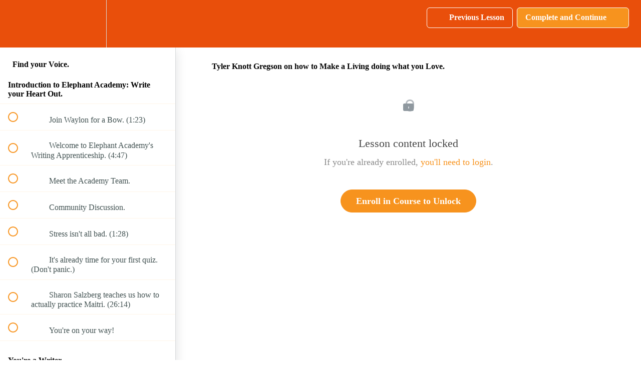

--- FILE ---
content_type: text/html; charset=utf-8
request_url: https://elephant-academy.teachable.com/courses/writeyourheartout-self-paced/lectures/12864830
body_size: 34802
content:
<!DOCTYPE html>
<html>
  <head>
    <script src="https://releases.transloadit.com/uppy/v4.18.0/uppy.min.js"></script><link rel="stylesheet" href="https://releases.transloadit.com/uppy/v4.18.0/uppy.min.css" />
    <link href='https://static-media.hotmart.com/wfYY4WlapV03EsXAultWUlhIOKc=/32x32/https://uploads.teachablecdn.com/attachments/eXo4C1uRIqwBMydx6GRs_academy-orange-80x80-fav.png' rel='icon' type='image/png'>

<link href='https://static-media.hotmart.com/1ZyWHX94T9twSFerkWx0FvH_9CI=/72x72/https://uploads.teachablecdn.com/attachments/eXo4C1uRIqwBMydx6GRs_academy-orange-80x80-fav.png' rel='apple-touch-icon' type='image/png'>

<link href='https://static-media.hotmart.com/pvONwnRquWBQgQLdPt6yEqu_hqE=/144x144/https://uploads.teachablecdn.com/attachments/eXo4C1uRIqwBMydx6GRs_academy-orange-80x80-fav.png' rel='apple-touch-icon' type='image/png'>

<link href='https://static-media.hotmart.com/omFAkmI3ZFRbM-LzDnqK-JKG2Ys=/320x345/https://uploads.teachablecdn.com/attachments/pVrrrJnMRDmiYEtzyqSv_Teachable+Course+Thumbnail.png' rel='apple-touch-startup-image' type='image/png'>

<link href='https://static-media.hotmart.com/k0yoYrlkUdnHzUsPvdOUnWvvIaw=/640x690/https://uploads.teachablecdn.com/attachments/pVrrrJnMRDmiYEtzyqSv_Teachable+Course+Thumbnail.png' rel='apple-touch-startup-image' type='image/png'>

<meta name='apple-mobile-web-app-capable' content='yes' />
<meta charset="UTF-8">
<meta name="csrf-param" content="authenticity_token" />
<meta name="csrf-token" content="uE-eWo0i5jKuiJvvQjSibGJyE2R_TBh5BuhNlKYk4Jlj6qMLJ0VsTDXA24L94bnmcDPCuWoeFoRYa_tsUiO0Yw" />
<link rel="stylesheet" href="https://fedora.teachablecdn.com/assets/bootstrap-748e653be2be27c8e709ced95eab64a05c870fcc9544b56e33dfe1a9a539317d.css" data-turbolinks-track="true" /><link href="https://teachable-themeable.learning.teachable.com/themecss/production/base.css?_=67eb79103398&amp;brand_course_heading=%23ffffff&amp;brand_heading=%232b3636&amp;brand_homepage_heading=%23ffffff&amp;brand_navbar_fixed_text=%23ffffff&amp;brand_navbar_text=%23ffffff&amp;brand_primary=%23e94f0b&amp;brand_secondary=%23f7931e&amp;brand_text=%232b3636&amp;font=Merriweather&amp;logged_out_homepage_background_image_overlay=0.0&amp;logged_out_homepage_background_image_url=https%3A%2F%2Fuploads.teachablecdn.com%2Fattachments%2FpVrrrJnMRDmiYEtzyqSv_Teachable%2BCourse%2BThumbnail.png&amp;show_login=true&amp;show_signup=false" rel="stylesheet" data-turbolinks-track="true"></link>
<title>Tyler Knott Gregson on how to Make a Living doing what you Love. | Ele</title>
<meta name="description" content="Uncover the power of your voice. Deepen your relationship with yourself and others. Write your way to a life you love.">
<link rel="canonical" href="https://elephant-academy.teachable.com/courses/715521/lectures/12864830">
<meta property="og:description" content="Uncover the power of your voice. Deepen your relationship with yourself and others. Write your way to a life you love.">
<meta property="og:image" content="https://file-uploads.teachablecdn.com/ff7ece07987b426c80c3519acba7b6e1/650dab097c0346e2aec25be53daaa002">
<meta property="og:title" content="Tyler Knott Gregson on how to Make a Living doing what you Love.">
<meta property="og:type" content="website">
<meta property="og:url" content="https://elephant-academy.teachable.com/courses/715521/lectures/12864830">
<meta name="brand_video_player_color" content="#e94f0b">
<meta name="site_title" content="Elephant Academy">
<style></style>
<script src='//fast.wistia.com/assets/external/E-v1.js'></script>
<script
  src='https://www.recaptcha.net/recaptcha/api.js'
  async
  defer></script>



      <meta name="asset_host" content="https://fedora.teachablecdn.com">
     <script>
  (function () {
    const origCreateElement = Document.prototype.createElement;
    Document.prototype.createElement = function () {
      const el = origCreateElement.apply(this, arguments);
      if (arguments[0].toLowerCase() === "video") {
        const observer = new MutationObserver(() => {
          if (
            el.src &&
            el.src.startsWith("data:video") &&
            el.autoplay &&
            el.style.display === "none"
          ) {
            el.removeAttribute("autoplay");
            el.autoplay = false;
            el.style.display = "none";
            observer.disconnect();
          }
        });
        observer.observe(el, {
          attributes: true,
          attributeFilter: ["src", "autoplay", "style"],
        });
      }
      return el;
    };
  })();
</script>
<script src="https://fedora.teachablecdn.com/packs/student-globals--1463f1f1bdf1bb9a431c.js"></script><script src="https://fedora.teachablecdn.com/packs/student-legacy--38db0977d3748059802d.js"></script><script src="https://fedora.teachablecdn.com/packs/student--e4ea9b8f25228072afe8.js"></script>
<meta id='iris-url' data-iris-url=https://eventable.internal.teachable.com />
<script type="text/javascript">
  window.heap=window.heap||[],heap.load=function(e,t){window.heap.appid=e,window.heap.config=t=t||{};var r=document.createElement("script");r.type="text/javascript",r.async=!0,r.src="https://cdn.heapanalytics.com/js/heap-"+e+".js";var a=document.getElementsByTagName("script")[0];a.parentNode.insertBefore(r,a);for(var n=function(e){return function(){heap.push([e].concat(Array.prototype.slice.call(arguments,0)))}},p=["addEventProperties","addUserProperties","clearEventProperties","identify","resetIdentity","removeEventProperty","setEventProperties","track","unsetEventProperty"],o=0;o<p.length;o++)heap[p[o]]=n(p[o])},heap.load("318805607");
  window.heapShouldTrackUser = true;
</script>


<script type="text/javascript">
  var _user_id = ''; // Set to the user's ID, username, or email address, or '' if not yet known.
  var _session_id = 'f90e483e1bfb54772e707934c1dfae10'; // Set to a unique session ID for the visitor's current browsing session.

  var _sift = window._sift = window._sift || [];
  _sift.push(['_setAccount', '2e541754ec']);
  _sift.push(['_setUserId', _user_id]);
  _sift.push(['_setSessionId', _session_id]);
  _sift.push(['_trackPageview']);

  (function() {
    function ls() {
      var e = document.createElement('script');
      e.src = 'https://cdn.sift.com/s.js';
      document.body.appendChild(e);
    }
    if (window.attachEvent) {
      window.attachEvent('onload', ls);
    } else {
      window.addEventListener('load', ls, false);
    }
  })();
</script>





<!-- Google tag (gtag.js) -->
<script async src="https://www.googletagmanager.com/gtag/js?id=G-SL8LSCXHSV"></script>
<script>
  window.dataLayer = window.dataLayer || [];
  function gtag(){dataLayer.push(arguments);}
  gtag('js', new Date());

  gtag('config', 'G-SL8LSCXHSV', {
    'user_id': '',
    'school_id': '30783',
    'school_domain': 'elephant-academy.teachable.com'
  });
</script>

<!-- Facebook Pixel Code -->
<script>
  var ownerPixelId = '767766484006708'
  !function(f,b,e,v,n,t,s)
  {if(f.fbq)return;n=f.fbq=function(){n.callMethod?
  n.callMethod.apply(n,arguments):n.queue.push(arguments)};
  if(!f.fbq)f.fbq=n;n.push=n;n.loaded=!0;n.version='2.0';
  n.queue=[];t=b.createElement(e);t.async=!0;
  t.src=v;s=b.getElementsByTagName(e)[0];
  s.parentNode.insertBefore(t,s)}(window, document,'script',
  'https://connect.facebook.net/en_US/fbevents.js');
  fbq('dataProcessingOptions', ['LDU'], 0, 0);
  fbq('init', '767766484006708');
  fbq('track', 'PageView');
</script>
<noscript>
  <img height="1" width="1" style="display:none" src="https://www.facebook.com/tr?id=767766484006708&ev=PageView&noscript=1"/>
</noscript>

<!-- End Facebook Pixel Code -->
<script async src="https://www.googletagmanager.com/gtag/js"></script>
<script>
  window.dataLayer = window.dataLayer || [];
  function gtag(){dataLayer.push(arguments);}
  gtag('set', 'linker', {'domains': ['elephant-academy.teachable.com',  'sso.teachable.com', 'checkout.teachable.com']});
  gtag('js', new Date());

  var gtag_integration = 'G-93CB4RECHH'
  gtag('config', 'G-93CB4RECHH', { 'groups': 'GA4' });
</script>


<meta http-equiv="X-UA-Compatible" content="IE=edge">
<script type="text/javascript">window.NREUM||(NREUM={});NREUM.info={"beacon":"bam.nr-data.net","errorBeacon":"bam.nr-data.net","licenseKey":"NRBR-08e3a2ada38dc55a529","applicationID":"1065060701","transactionName":"dAxdTUFZXVQEQh0JAFQXRktWRR5LCV9F","queueTime":0,"applicationTime":240,"agent":""}</script>
<script type="text/javascript">(window.NREUM||(NREUM={})).init={privacy:{cookies_enabled:true},ajax:{deny_list:["bam.nr-data.net"]},feature_flags:["soft_nav"],distributed_tracing:{enabled:true}};(window.NREUM||(NREUM={})).loader_config={agentID:"1103368432",accountID:"4102727",trustKey:"27503",xpid:"UAcHU1FRDxABVFdXBwcHUVQA",licenseKey:"NRBR-08e3a2ada38dc55a529",applicationID:"1065060701",browserID:"1103368432"};;/*! For license information please see nr-loader-spa-1.308.0.min.js.LICENSE.txt */
(()=>{var e,t,r={384:(e,t,r)=>{"use strict";r.d(t,{NT:()=>a,US:()=>u,Zm:()=>o,bQ:()=>d,dV:()=>c,pV:()=>l});var n=r(6154),i=r(1863),s=r(1910);const a={beacon:"bam.nr-data.net",errorBeacon:"bam.nr-data.net"};function o(){return n.gm.NREUM||(n.gm.NREUM={}),void 0===n.gm.newrelic&&(n.gm.newrelic=n.gm.NREUM),n.gm.NREUM}function c(){let e=o();return e.o||(e.o={ST:n.gm.setTimeout,SI:n.gm.setImmediate||n.gm.setInterval,CT:n.gm.clearTimeout,XHR:n.gm.XMLHttpRequest,REQ:n.gm.Request,EV:n.gm.Event,PR:n.gm.Promise,MO:n.gm.MutationObserver,FETCH:n.gm.fetch,WS:n.gm.WebSocket},(0,s.i)(...Object.values(e.o))),e}function d(e,t){let r=o();r.initializedAgents??={},t.initializedAt={ms:(0,i.t)(),date:new Date},r.initializedAgents[e]=t}function u(e,t){o()[e]=t}function l(){return function(){let e=o();const t=e.info||{};e.info={beacon:a.beacon,errorBeacon:a.errorBeacon,...t}}(),function(){let e=o();const t=e.init||{};e.init={...t}}(),c(),function(){let e=o();const t=e.loader_config||{};e.loader_config={...t}}(),o()}},782:(e,t,r)=>{"use strict";r.d(t,{T:()=>n});const n=r(860).K7.pageViewTiming},860:(e,t,r)=>{"use strict";r.d(t,{$J:()=>u,K7:()=>c,P3:()=>d,XX:()=>i,Yy:()=>o,df:()=>s,qY:()=>n,v4:()=>a});const n="events",i="jserrors",s="browser/blobs",a="rum",o="browser/logs",c={ajax:"ajax",genericEvents:"generic_events",jserrors:i,logging:"logging",metrics:"metrics",pageAction:"page_action",pageViewEvent:"page_view_event",pageViewTiming:"page_view_timing",sessionReplay:"session_replay",sessionTrace:"session_trace",softNav:"soft_navigations",spa:"spa"},d={[c.pageViewEvent]:1,[c.pageViewTiming]:2,[c.metrics]:3,[c.jserrors]:4,[c.spa]:5,[c.ajax]:6,[c.sessionTrace]:7,[c.softNav]:8,[c.sessionReplay]:9,[c.logging]:10,[c.genericEvents]:11},u={[c.pageViewEvent]:a,[c.pageViewTiming]:n,[c.ajax]:n,[c.spa]:n,[c.softNav]:n,[c.metrics]:i,[c.jserrors]:i,[c.sessionTrace]:s,[c.sessionReplay]:s,[c.logging]:o,[c.genericEvents]:"ins"}},944:(e,t,r)=>{"use strict";r.d(t,{R:()=>i});var n=r(3241);function i(e,t){"function"==typeof console.debug&&(console.debug("New Relic Warning: https://github.com/newrelic/newrelic-browser-agent/blob/main/docs/warning-codes.md#".concat(e),t),(0,n.W)({agentIdentifier:null,drained:null,type:"data",name:"warn",feature:"warn",data:{code:e,secondary:t}}))}},993:(e,t,r)=>{"use strict";r.d(t,{A$:()=>s,ET:()=>a,TZ:()=>o,p_:()=>i});var n=r(860);const i={ERROR:"ERROR",WARN:"WARN",INFO:"INFO",DEBUG:"DEBUG",TRACE:"TRACE"},s={OFF:0,ERROR:1,WARN:2,INFO:3,DEBUG:4,TRACE:5},a="log",o=n.K7.logging},1541:(e,t,r)=>{"use strict";r.d(t,{U:()=>i,f:()=>n});const n={MFE:"MFE",BA:"BA"};function i(e,t){if(2!==t?.harvestEndpointVersion)return{};const r=t.agentRef.runtime.appMetadata.agents[0].entityGuid;return e?{"source.id":e.id,"source.name":e.name,"source.type":e.type,"parent.id":e.parent?.id||r,"parent.type":e.parent?.type||n.BA}:{"entity.guid":r,appId:t.agentRef.info.applicationID}}},1687:(e,t,r)=>{"use strict";r.d(t,{Ak:()=>d,Ze:()=>h,x3:()=>u});var n=r(3241),i=r(7836),s=r(3606),a=r(860),o=r(2646);const c={};function d(e,t){const r={staged:!1,priority:a.P3[t]||0};l(e),c[e].get(t)||c[e].set(t,r)}function u(e,t){e&&c[e]&&(c[e].get(t)&&c[e].delete(t),p(e,t,!1),c[e].size&&f(e))}function l(e){if(!e)throw new Error("agentIdentifier required");c[e]||(c[e]=new Map)}function h(e="",t="feature",r=!1){if(l(e),!e||!c[e].get(t)||r)return p(e,t);c[e].get(t).staged=!0,f(e)}function f(e){const t=Array.from(c[e]);t.every(([e,t])=>t.staged)&&(t.sort((e,t)=>e[1].priority-t[1].priority),t.forEach(([t])=>{c[e].delete(t),p(e,t)}))}function p(e,t,r=!0){const a=e?i.ee.get(e):i.ee,c=s.i.handlers;if(!a.aborted&&a.backlog&&c){if((0,n.W)({agentIdentifier:e,type:"lifecycle",name:"drain",feature:t}),r){const e=a.backlog[t],r=c[t];if(r){for(let t=0;e&&t<e.length;++t)g(e[t],r);Object.entries(r).forEach(([e,t])=>{Object.values(t||{}).forEach(t=>{t[0]?.on&&t[0]?.context()instanceof o.y&&t[0].on(e,t[1])})})}}a.isolatedBacklog||delete c[t],a.backlog[t]=null,a.emit("drain-"+t,[])}}function g(e,t){var r=e[1];Object.values(t[r]||{}).forEach(t=>{var r=e[0];if(t[0]===r){var n=t[1],i=e[3],s=e[2];n.apply(i,s)}})}},1738:(e,t,r)=>{"use strict";r.d(t,{U:()=>f,Y:()=>h});var n=r(3241),i=r(9908),s=r(1863),a=r(944),o=r(5701),c=r(3969),d=r(8362),u=r(860),l=r(4261);function h(e,t,r,s){const h=s||r;!h||h[e]&&h[e]!==d.d.prototype[e]||(h[e]=function(){(0,i.p)(c.xV,["API/"+e+"/called"],void 0,u.K7.metrics,r.ee),(0,n.W)({agentIdentifier:r.agentIdentifier,drained:!!o.B?.[r.agentIdentifier],type:"data",name:"api",feature:l.Pl+e,data:{}});try{return t.apply(this,arguments)}catch(e){(0,a.R)(23,e)}})}function f(e,t,r,n,a){const o=e.info;null===r?delete o.jsAttributes[t]:o.jsAttributes[t]=r,(a||null===r)&&(0,i.p)(l.Pl+n,[(0,s.t)(),t,r],void 0,"session",e.ee)}},1741:(e,t,r)=>{"use strict";r.d(t,{W:()=>s});var n=r(944),i=r(4261);class s{#e(e,...t){if(this[e]!==s.prototype[e])return this[e](...t);(0,n.R)(35,e)}addPageAction(e,t){return this.#e(i.hG,e,t)}register(e){return this.#e(i.eY,e)}recordCustomEvent(e,t){return this.#e(i.fF,e,t)}setPageViewName(e,t){return this.#e(i.Fw,e,t)}setCustomAttribute(e,t,r){return this.#e(i.cD,e,t,r)}noticeError(e,t){return this.#e(i.o5,e,t)}setUserId(e,t=!1){return this.#e(i.Dl,e,t)}setApplicationVersion(e){return this.#e(i.nb,e)}setErrorHandler(e){return this.#e(i.bt,e)}addRelease(e,t){return this.#e(i.k6,e,t)}log(e,t){return this.#e(i.$9,e,t)}start(){return this.#e(i.d3)}finished(e){return this.#e(i.BL,e)}recordReplay(){return this.#e(i.CH)}pauseReplay(){return this.#e(i.Tb)}addToTrace(e){return this.#e(i.U2,e)}setCurrentRouteName(e){return this.#e(i.PA,e)}interaction(e){return this.#e(i.dT,e)}wrapLogger(e,t,r){return this.#e(i.Wb,e,t,r)}measure(e,t){return this.#e(i.V1,e,t)}consent(e){return this.#e(i.Pv,e)}}},1863:(e,t,r)=>{"use strict";function n(){return Math.floor(performance.now())}r.d(t,{t:()=>n})},1910:(e,t,r)=>{"use strict";r.d(t,{i:()=>s});var n=r(944);const i=new Map;function s(...e){return e.every(e=>{if(i.has(e))return i.get(e);const t="function"==typeof e?e.toString():"",r=t.includes("[native code]"),s=t.includes("nrWrapper");return r||s||(0,n.R)(64,e?.name||t),i.set(e,r),r})}},2555:(e,t,r)=>{"use strict";r.d(t,{D:()=>o,f:()=>a});var n=r(384),i=r(8122);const s={beacon:n.NT.beacon,errorBeacon:n.NT.errorBeacon,licenseKey:void 0,applicationID:void 0,sa:void 0,queueTime:void 0,applicationTime:void 0,ttGuid:void 0,user:void 0,account:void 0,product:void 0,extra:void 0,jsAttributes:{},userAttributes:void 0,atts:void 0,transactionName:void 0,tNamePlain:void 0};function a(e){try{return!!e.licenseKey&&!!e.errorBeacon&&!!e.applicationID}catch(e){return!1}}const o=e=>(0,i.a)(e,s)},2614:(e,t,r)=>{"use strict";r.d(t,{BB:()=>a,H3:()=>n,g:()=>d,iL:()=>c,tS:()=>o,uh:()=>i,wk:()=>s});const n="NRBA",i="SESSION",s=144e5,a=18e5,o={STARTED:"session-started",PAUSE:"session-pause",RESET:"session-reset",RESUME:"session-resume",UPDATE:"session-update"},c={SAME_TAB:"same-tab",CROSS_TAB:"cross-tab"},d={OFF:0,FULL:1,ERROR:2}},2646:(e,t,r)=>{"use strict";r.d(t,{y:()=>n});class n{constructor(e){this.contextId=e}}},2843:(e,t,r)=>{"use strict";r.d(t,{G:()=>s,u:()=>i});var n=r(3878);function i(e,t=!1,r,i){(0,n.DD)("visibilitychange",function(){if(t)return void("hidden"===document.visibilityState&&e());e(document.visibilityState)},r,i)}function s(e,t,r){(0,n.sp)("pagehide",e,t,r)}},3241:(e,t,r)=>{"use strict";r.d(t,{W:()=>s});var n=r(6154);const i="newrelic";function s(e={}){try{n.gm.dispatchEvent(new CustomEvent(i,{detail:e}))}catch(e){}}},3304:(e,t,r)=>{"use strict";r.d(t,{A:()=>s});var n=r(7836);const i=()=>{const e=new WeakSet;return(t,r)=>{if("object"==typeof r&&null!==r){if(e.has(r))return;e.add(r)}return r}};function s(e){try{return JSON.stringify(e,i())??""}catch(e){try{n.ee.emit("internal-error",[e])}catch(e){}return""}}},3333:(e,t,r)=>{"use strict";r.d(t,{$v:()=>u,TZ:()=>n,Xh:()=>c,Zp:()=>i,kd:()=>d,mq:()=>o,nf:()=>a,qN:()=>s});const n=r(860).K7.genericEvents,i=["auxclick","click","copy","keydown","paste","scrollend"],s=["focus","blur"],a=4,o=1e3,c=2e3,d=["PageAction","UserAction","BrowserPerformance"],u={RESOURCES:"experimental.resources",REGISTER:"register"}},3434:(e,t,r)=>{"use strict";r.d(t,{Jt:()=>s,YM:()=>d});var n=r(7836),i=r(5607);const s="nr@original:".concat(i.W),a=50;var o=Object.prototype.hasOwnProperty,c=!1;function d(e,t){return e||(e=n.ee),r.inPlace=function(e,t,n,i,s){n||(n="");const a="-"===n.charAt(0);for(let o=0;o<t.length;o++){const c=t[o],d=e[c];l(d)||(e[c]=r(d,a?c+n:n,i,c,s))}},r.flag=s,r;function r(t,r,n,c,d){return l(t)?t:(r||(r=""),nrWrapper[s]=t,function(e,t,r){if(Object.defineProperty&&Object.keys)try{return Object.keys(e).forEach(function(r){Object.defineProperty(t,r,{get:function(){return e[r]},set:function(t){return e[r]=t,t}})}),t}catch(e){u([e],r)}for(var n in e)o.call(e,n)&&(t[n]=e[n])}(t,nrWrapper,e),nrWrapper);function nrWrapper(){var s,o,l,h;let f;try{o=this,s=[...arguments],l="function"==typeof n?n(s,o):n||{}}catch(t){u([t,"",[s,o,c],l],e)}i(r+"start",[s,o,c],l,d);const p=performance.now();let g;try{return h=t.apply(o,s),g=performance.now(),h}catch(e){throw g=performance.now(),i(r+"err",[s,o,e],l,d),f=e,f}finally{const e=g-p,t={start:p,end:g,duration:e,isLongTask:e>=a,methodName:c,thrownError:f};t.isLongTask&&i("long-task",[t,o],l,d),i(r+"end",[s,o,h],l,d)}}}function i(r,n,i,s){if(!c||t){var a=c;c=!0;try{e.emit(r,n,i,t,s)}catch(t){u([t,r,n,i],e)}c=a}}}function u(e,t){t||(t=n.ee);try{t.emit("internal-error",e)}catch(e){}}function l(e){return!(e&&"function"==typeof e&&e.apply&&!e[s])}},3606:(e,t,r)=>{"use strict";r.d(t,{i:()=>s});var n=r(9908);s.on=a;var i=s.handlers={};function s(e,t,r,s){a(s||n.d,i,e,t,r)}function a(e,t,r,i,s){s||(s="feature"),e||(e=n.d);var a=t[s]=t[s]||{};(a[r]=a[r]||[]).push([e,i])}},3738:(e,t,r)=>{"use strict";r.d(t,{He:()=>i,Kp:()=>o,Lc:()=>d,Rz:()=>u,TZ:()=>n,bD:()=>s,d3:()=>a,jx:()=>l,sl:()=>h,uP:()=>c});const n=r(860).K7.sessionTrace,i="bstResource",s="resource",a="-start",o="-end",c="fn"+a,d="fn"+o,u="pushState",l=1e3,h=3e4},3785:(e,t,r)=>{"use strict";r.d(t,{R:()=>c,b:()=>d});var n=r(9908),i=r(1863),s=r(860),a=r(3969),o=r(993);function c(e,t,r={},c=o.p_.INFO,d=!0,u,l=(0,i.t)()){(0,n.p)(a.xV,["API/logging/".concat(c.toLowerCase(),"/called")],void 0,s.K7.metrics,e),(0,n.p)(o.ET,[l,t,r,c,d,u],void 0,s.K7.logging,e)}function d(e){return"string"==typeof e&&Object.values(o.p_).some(t=>t===e.toUpperCase().trim())}},3878:(e,t,r)=>{"use strict";function n(e,t){return{capture:e,passive:!1,signal:t}}function i(e,t,r=!1,i){window.addEventListener(e,t,n(r,i))}function s(e,t,r=!1,i){document.addEventListener(e,t,n(r,i))}r.d(t,{DD:()=>s,jT:()=>n,sp:()=>i})},3962:(e,t,r)=>{"use strict";r.d(t,{AM:()=>a,O2:()=>l,OV:()=>s,Qu:()=>h,TZ:()=>c,ih:()=>f,pP:()=>o,t1:()=>u,tC:()=>i,wD:()=>d});var n=r(860);const i=["click","keydown","submit"],s="popstate",a="api",o="initialPageLoad",c=n.K7.softNav,d=5e3,u=500,l={INITIAL_PAGE_LOAD:"",ROUTE_CHANGE:1,UNSPECIFIED:2},h={INTERACTION:1,AJAX:2,CUSTOM_END:3,CUSTOM_TRACER:4},f={IP:"in progress",PF:"pending finish",FIN:"finished",CAN:"cancelled"}},3969:(e,t,r)=>{"use strict";r.d(t,{TZ:()=>n,XG:()=>o,rs:()=>i,xV:()=>a,z_:()=>s});const n=r(860).K7.metrics,i="sm",s="cm",a="storeSupportabilityMetrics",o="storeEventMetrics"},4234:(e,t,r)=>{"use strict";r.d(t,{W:()=>s});var n=r(7836),i=r(1687);class s{constructor(e,t){this.agentIdentifier=e,this.ee=n.ee.get(e),this.featureName=t,this.blocked=!1}deregisterDrain(){(0,i.x3)(this.agentIdentifier,this.featureName)}}},4261:(e,t,r)=>{"use strict";r.d(t,{$9:()=>u,BL:()=>c,CH:()=>p,Dl:()=>R,Fw:()=>w,PA:()=>v,Pl:()=>n,Pv:()=>A,Tb:()=>h,U2:()=>a,V1:()=>E,Wb:()=>T,bt:()=>y,cD:()=>b,d3:()=>x,dT:()=>d,eY:()=>g,fF:()=>f,hG:()=>s,hw:()=>i,k6:()=>o,nb:()=>m,o5:()=>l});const n="api-",i=n+"ixn-",s="addPageAction",a="addToTrace",o="addRelease",c="finished",d="interaction",u="log",l="noticeError",h="pauseReplay",f="recordCustomEvent",p="recordReplay",g="register",m="setApplicationVersion",v="setCurrentRouteName",b="setCustomAttribute",y="setErrorHandler",w="setPageViewName",R="setUserId",x="start",T="wrapLogger",E="measure",A="consent"},5205:(e,t,r)=>{"use strict";r.d(t,{j:()=>S});var n=r(384),i=r(1741);var s=r(2555),a=r(3333);const o=e=>{if(!e||"string"!=typeof e)return!1;try{document.createDocumentFragment().querySelector(e)}catch{return!1}return!0};var c=r(2614),d=r(944),u=r(8122);const l="[data-nr-mask]",h=e=>(0,u.a)(e,(()=>{const e={feature_flags:[],experimental:{allow_registered_children:!1,resources:!1},mask_selector:"*",block_selector:"[data-nr-block]",mask_input_options:{color:!1,date:!1,"datetime-local":!1,email:!1,month:!1,number:!1,range:!1,search:!1,tel:!1,text:!1,time:!1,url:!1,week:!1,textarea:!1,select:!1,password:!0}};return{ajax:{deny_list:void 0,block_internal:!0,enabled:!0,autoStart:!0},api:{get allow_registered_children(){return e.feature_flags.includes(a.$v.REGISTER)||e.experimental.allow_registered_children},set allow_registered_children(t){e.experimental.allow_registered_children=t},duplicate_registered_data:!1},browser_consent_mode:{enabled:!1},distributed_tracing:{enabled:void 0,exclude_newrelic_header:void 0,cors_use_newrelic_header:void 0,cors_use_tracecontext_headers:void 0,allowed_origins:void 0},get feature_flags(){return e.feature_flags},set feature_flags(t){e.feature_flags=t},generic_events:{enabled:!0,autoStart:!0},harvest:{interval:30},jserrors:{enabled:!0,autoStart:!0},logging:{enabled:!0,autoStart:!0},metrics:{enabled:!0,autoStart:!0},obfuscate:void 0,page_action:{enabled:!0},page_view_event:{enabled:!0,autoStart:!0},page_view_timing:{enabled:!0,autoStart:!0},performance:{capture_marks:!1,capture_measures:!1,capture_detail:!0,resources:{get enabled(){return e.feature_flags.includes(a.$v.RESOURCES)||e.experimental.resources},set enabled(t){e.experimental.resources=t},asset_types:[],first_party_domains:[],ignore_newrelic:!0}},privacy:{cookies_enabled:!0},proxy:{assets:void 0,beacon:void 0},session:{expiresMs:c.wk,inactiveMs:c.BB},session_replay:{autoStart:!0,enabled:!1,preload:!1,sampling_rate:10,error_sampling_rate:100,collect_fonts:!1,inline_images:!1,fix_stylesheets:!0,mask_all_inputs:!0,get mask_text_selector(){return e.mask_selector},set mask_text_selector(t){o(t)?e.mask_selector="".concat(t,",").concat(l):""===t||null===t?e.mask_selector=l:(0,d.R)(5,t)},get block_class(){return"nr-block"},get ignore_class(){return"nr-ignore"},get mask_text_class(){return"nr-mask"},get block_selector(){return e.block_selector},set block_selector(t){o(t)?e.block_selector+=",".concat(t):""!==t&&(0,d.R)(6,t)},get mask_input_options(){return e.mask_input_options},set mask_input_options(t){t&&"object"==typeof t?e.mask_input_options={...t,password:!0}:(0,d.R)(7,t)}},session_trace:{enabled:!0,autoStart:!0},soft_navigations:{enabled:!0,autoStart:!0},spa:{enabled:!0,autoStart:!0},ssl:void 0,user_actions:{enabled:!0,elementAttributes:["id","className","tagName","type"]}}})());var f=r(6154),p=r(9324);let g=0;const m={buildEnv:p.F3,distMethod:p.Xs,version:p.xv,originTime:f.WN},v={consented:!1},b={appMetadata:{},get consented(){return this.session?.state?.consent||v.consented},set consented(e){v.consented=e},customTransaction:void 0,denyList:void 0,disabled:!1,harvester:void 0,isolatedBacklog:!1,isRecording:!1,loaderType:void 0,maxBytes:3e4,obfuscator:void 0,onerror:void 0,ptid:void 0,releaseIds:{},session:void 0,timeKeeper:void 0,registeredEntities:[],jsAttributesMetadata:{bytes:0},get harvestCount(){return++g}},y=e=>{const t=(0,u.a)(e,b),r=Object.keys(m).reduce((e,t)=>(e[t]={value:m[t],writable:!1,configurable:!0,enumerable:!0},e),{});return Object.defineProperties(t,r)};var w=r(5701);const R=e=>{const t=e.startsWith("http");e+="/",r.p=t?e:"https://"+e};var x=r(7836),T=r(3241);const E={accountID:void 0,trustKey:void 0,agentID:void 0,licenseKey:void 0,applicationID:void 0,xpid:void 0},A=e=>(0,u.a)(e,E),_=new Set;function S(e,t={},r,a){let{init:o,info:c,loader_config:d,runtime:u={},exposed:l=!0}=t;if(!c){const e=(0,n.pV)();o=e.init,c=e.info,d=e.loader_config}e.init=h(o||{}),e.loader_config=A(d||{}),c.jsAttributes??={},f.bv&&(c.jsAttributes.isWorker=!0),e.info=(0,s.D)(c);const p=e.init,g=[c.beacon,c.errorBeacon];_.has(e.agentIdentifier)||(p.proxy.assets&&(R(p.proxy.assets),g.push(p.proxy.assets)),p.proxy.beacon&&g.push(p.proxy.beacon),e.beacons=[...g],function(e){const t=(0,n.pV)();Object.getOwnPropertyNames(i.W.prototype).forEach(r=>{const n=i.W.prototype[r];if("function"!=typeof n||"constructor"===n)return;let s=t[r];e[r]&&!1!==e.exposed&&"micro-agent"!==e.runtime?.loaderType&&(t[r]=(...t)=>{const n=e[r](...t);return s?s(...t):n})})}(e),(0,n.US)("activatedFeatures",w.B)),u.denyList=[...p.ajax.deny_list||[],...p.ajax.block_internal?g:[]],u.ptid=e.agentIdentifier,u.loaderType=r,e.runtime=y(u),_.has(e.agentIdentifier)||(e.ee=x.ee.get(e.agentIdentifier),e.exposed=l,(0,T.W)({agentIdentifier:e.agentIdentifier,drained:!!w.B?.[e.agentIdentifier],type:"lifecycle",name:"initialize",feature:void 0,data:e.config})),_.add(e.agentIdentifier)}},5270:(e,t,r)=>{"use strict";r.d(t,{Aw:()=>a,SR:()=>s,rF:()=>o});var n=r(384),i=r(7767);function s(e){return!!(0,n.dV)().o.MO&&(0,i.V)(e)&&!0===e?.session_trace.enabled}function a(e){return!0===e?.session_replay.preload&&s(e)}function o(e,t){try{if("string"==typeof t?.type){if("password"===t.type.toLowerCase())return"*".repeat(e?.length||0);if(void 0!==t?.dataset?.nrUnmask||t?.classList?.contains("nr-unmask"))return e}}catch(e){}return"string"==typeof e?e.replace(/[\S]/g,"*"):"*".repeat(e?.length||0)}},5289:(e,t,r)=>{"use strict";r.d(t,{GG:()=>a,Qr:()=>c,sB:()=>o});var n=r(3878),i=r(6389);function s(){return"undefined"==typeof document||"complete"===document.readyState}function a(e,t){if(s())return e();const r=(0,i.J)(e),a=setInterval(()=>{s()&&(clearInterval(a),r())},500);(0,n.sp)("load",r,t)}function o(e){if(s())return e();(0,n.DD)("DOMContentLoaded",e)}function c(e){if(s())return e();(0,n.sp)("popstate",e)}},5607:(e,t,r)=>{"use strict";r.d(t,{W:()=>n});const n=(0,r(9566).bz)()},5701:(e,t,r)=>{"use strict";r.d(t,{B:()=>s,t:()=>a});var n=r(3241);const i=new Set,s={};function a(e,t){const r=t.agentIdentifier;s[r]??={},e&&"object"==typeof e&&(i.has(r)||(t.ee.emit("rumresp",[e]),s[r]=e,i.add(r),(0,n.W)({agentIdentifier:r,loaded:!0,drained:!0,type:"lifecycle",name:"load",feature:void 0,data:e})))}},6154:(e,t,r)=>{"use strict";r.d(t,{OF:()=>d,RI:()=>i,WN:()=>h,bv:()=>s,eN:()=>f,gm:()=>a,lR:()=>l,m:()=>c,mw:()=>o,sb:()=>u});var n=r(1863);const i="undefined"!=typeof window&&!!window.document,s="undefined"!=typeof WorkerGlobalScope&&("undefined"!=typeof self&&self instanceof WorkerGlobalScope&&self.navigator instanceof WorkerNavigator||"undefined"!=typeof globalThis&&globalThis instanceof WorkerGlobalScope&&globalThis.navigator instanceof WorkerNavigator),a=i?window:"undefined"!=typeof WorkerGlobalScope&&("undefined"!=typeof self&&self instanceof WorkerGlobalScope&&self||"undefined"!=typeof globalThis&&globalThis instanceof WorkerGlobalScope&&globalThis),o=Boolean("hidden"===a?.document?.visibilityState),c=""+a?.location,d=/iPad|iPhone|iPod/.test(a.navigator?.userAgent),u=d&&"undefined"==typeof SharedWorker,l=(()=>{const e=a.navigator?.userAgent?.match(/Firefox[/\s](\d+\.\d+)/);return Array.isArray(e)&&e.length>=2?+e[1]:0})(),h=Date.now()-(0,n.t)(),f=()=>"undefined"!=typeof PerformanceNavigationTiming&&a?.performance?.getEntriesByType("navigation")?.[0]?.responseStart},6344:(e,t,r)=>{"use strict";r.d(t,{BB:()=>u,Qb:()=>l,TZ:()=>i,Ug:()=>a,Vh:()=>s,_s:()=>o,bc:()=>d,yP:()=>c});var n=r(2614);const i=r(860).K7.sessionReplay,s="errorDuringReplay",a=.12,o={DomContentLoaded:0,Load:1,FullSnapshot:2,IncrementalSnapshot:3,Meta:4,Custom:5},c={[n.g.ERROR]:15e3,[n.g.FULL]:3e5,[n.g.OFF]:0},d={RESET:{message:"Session was reset",sm:"Reset"},IMPORT:{message:"Recorder failed to import",sm:"Import"},TOO_MANY:{message:"429: Too Many Requests",sm:"Too-Many"},TOO_BIG:{message:"Payload was too large",sm:"Too-Big"},CROSS_TAB:{message:"Session Entity was set to OFF on another tab",sm:"Cross-Tab"},ENTITLEMENTS:{message:"Session Replay is not allowed and will not be started",sm:"Entitlement"}},u=5e3,l={API:"api",RESUME:"resume",SWITCH_TO_FULL:"switchToFull",INITIALIZE:"initialize",PRELOAD:"preload"}},6389:(e,t,r)=>{"use strict";function n(e,t=500,r={}){const n=r?.leading||!1;let i;return(...r)=>{n&&void 0===i&&(e.apply(this,r),i=setTimeout(()=>{i=clearTimeout(i)},t)),n||(clearTimeout(i),i=setTimeout(()=>{e.apply(this,r)},t))}}function i(e){let t=!1;return(...r)=>{t||(t=!0,e.apply(this,r))}}r.d(t,{J:()=>i,s:()=>n})},6630:(e,t,r)=>{"use strict";r.d(t,{T:()=>n});const n=r(860).K7.pageViewEvent},6774:(e,t,r)=>{"use strict";r.d(t,{T:()=>n});const n=r(860).K7.jserrors},7295:(e,t,r)=>{"use strict";r.d(t,{Xv:()=>a,gX:()=>i,iW:()=>s});var n=[];function i(e){if(!e||s(e))return!1;if(0===n.length)return!0;if("*"===n[0].hostname)return!1;for(var t=0;t<n.length;t++){var r=n[t];if(r.hostname.test(e.hostname)&&r.pathname.test(e.pathname))return!1}return!0}function s(e){return void 0===e.hostname}function a(e){if(n=[],e&&e.length)for(var t=0;t<e.length;t++){let r=e[t];if(!r)continue;if("*"===r)return void(n=[{hostname:"*"}]);0===r.indexOf("http://")?r=r.substring(7):0===r.indexOf("https://")&&(r=r.substring(8));const i=r.indexOf("/");let s,a;i>0?(s=r.substring(0,i),a=r.substring(i)):(s=r,a="*");let[c]=s.split(":");n.push({hostname:o(c),pathname:o(a,!0)})}}function o(e,t=!1){const r=e.replace(/[.+?^${}()|[\]\\]/g,e=>"\\"+e).replace(/\*/g,".*?");return new RegExp((t?"^":"")+r+"$")}},7485:(e,t,r)=>{"use strict";r.d(t,{D:()=>i});var n=r(6154);function i(e){if(0===(e||"").indexOf("data:"))return{protocol:"data"};try{const t=new URL(e,location.href),r={port:t.port,hostname:t.hostname,pathname:t.pathname,search:t.search,protocol:t.protocol.slice(0,t.protocol.indexOf(":")),sameOrigin:t.protocol===n.gm?.location?.protocol&&t.host===n.gm?.location?.host};return r.port&&""!==r.port||("http:"===t.protocol&&(r.port="80"),"https:"===t.protocol&&(r.port="443")),r.pathname&&""!==r.pathname?r.pathname.startsWith("/")||(r.pathname="/".concat(r.pathname)):r.pathname="/",r}catch(e){return{}}}},7699:(e,t,r)=>{"use strict";r.d(t,{It:()=>s,KC:()=>o,No:()=>i,qh:()=>a});var n=r(860);const i=16e3,s=1e6,a="SESSION_ERROR",o={[n.K7.logging]:!0,[n.K7.genericEvents]:!1,[n.K7.jserrors]:!1,[n.K7.ajax]:!1}},7767:(e,t,r)=>{"use strict";r.d(t,{V:()=>i});var n=r(6154);const i=e=>n.RI&&!0===e?.privacy.cookies_enabled},7836:(e,t,r)=>{"use strict";r.d(t,{P:()=>o,ee:()=>c});var n=r(384),i=r(8990),s=r(2646),a=r(5607);const o="nr@context:".concat(a.W),c=function e(t,r){var n={},a={},u={},l=!1;try{l=16===r.length&&d.initializedAgents?.[r]?.runtime.isolatedBacklog}catch(e){}var h={on:p,addEventListener:p,removeEventListener:function(e,t){var r=n[e];if(!r)return;for(var i=0;i<r.length;i++)r[i]===t&&r.splice(i,1)},emit:function(e,r,n,i,s){!1!==s&&(s=!0);if(c.aborted&&!i)return;t&&s&&t.emit(e,r,n);var o=f(n);g(e).forEach(e=>{e.apply(o,r)});var d=v()[a[e]];d&&d.push([h,e,r,o]);return o},get:m,listeners:g,context:f,buffer:function(e,t){const r=v();if(t=t||"feature",h.aborted)return;Object.entries(e||{}).forEach(([e,n])=>{a[n]=t,t in r||(r[t]=[])})},abort:function(){h._aborted=!0,Object.keys(h.backlog).forEach(e=>{delete h.backlog[e]})},isBuffering:function(e){return!!v()[a[e]]},debugId:r,backlog:l?{}:t&&"object"==typeof t.backlog?t.backlog:{},isolatedBacklog:l};return Object.defineProperty(h,"aborted",{get:()=>{let e=h._aborted||!1;return e||(t&&(e=t.aborted),e)}}),h;function f(e){return e&&e instanceof s.y?e:e?(0,i.I)(e,o,()=>new s.y(o)):new s.y(o)}function p(e,t){n[e]=g(e).concat(t)}function g(e){return n[e]||[]}function m(t){return u[t]=u[t]||e(h,t)}function v(){return h.backlog}}(void 0,"globalEE"),d=(0,n.Zm)();d.ee||(d.ee=c)},8122:(e,t,r)=>{"use strict";r.d(t,{a:()=>i});var n=r(944);function i(e,t){try{if(!e||"object"!=typeof e)return(0,n.R)(3);if(!t||"object"!=typeof t)return(0,n.R)(4);const r=Object.create(Object.getPrototypeOf(t),Object.getOwnPropertyDescriptors(t)),s=0===Object.keys(r).length?e:r;for(let a in s)if(void 0!==e[a])try{if(null===e[a]){r[a]=null;continue}Array.isArray(e[a])&&Array.isArray(t[a])?r[a]=Array.from(new Set([...e[a],...t[a]])):"object"==typeof e[a]&&"object"==typeof t[a]?r[a]=i(e[a],t[a]):r[a]=e[a]}catch(e){r[a]||(0,n.R)(1,e)}return r}catch(e){(0,n.R)(2,e)}}},8139:(e,t,r)=>{"use strict";r.d(t,{u:()=>h});var n=r(7836),i=r(3434),s=r(8990),a=r(6154);const o={},c=a.gm.XMLHttpRequest,d="addEventListener",u="removeEventListener",l="nr@wrapped:".concat(n.P);function h(e){var t=function(e){return(e||n.ee).get("events")}(e);if(o[t.debugId]++)return t;o[t.debugId]=1;var r=(0,i.YM)(t,!0);function h(e){r.inPlace(e,[d,u],"-",p)}function p(e,t){return e[1]}return"getPrototypeOf"in Object&&(a.RI&&f(document,h),c&&f(c.prototype,h),f(a.gm,h)),t.on(d+"-start",function(e,t){var n=e[1];if(null!==n&&("function"==typeof n||"object"==typeof n)&&"newrelic"!==e[0]){var i=(0,s.I)(n,l,function(){var e={object:function(){if("function"!=typeof n.handleEvent)return;return n.handleEvent.apply(n,arguments)},function:n}[typeof n];return e?r(e,"fn-",null,e.name||"anonymous"):n});this.wrapped=e[1]=i}}),t.on(u+"-start",function(e){e[1]=this.wrapped||e[1]}),t}function f(e,t,...r){let n=e;for(;"object"==typeof n&&!Object.prototype.hasOwnProperty.call(n,d);)n=Object.getPrototypeOf(n);n&&t(n,...r)}},8362:(e,t,r)=>{"use strict";r.d(t,{d:()=>s});var n=r(9566),i=r(1741);class s extends i.W{agentIdentifier=(0,n.LA)(16)}},8374:(e,t,r)=>{r.nc=(()=>{try{return document?.currentScript?.nonce}catch(e){}return""})()},8990:(e,t,r)=>{"use strict";r.d(t,{I:()=>i});var n=Object.prototype.hasOwnProperty;function i(e,t,r){if(n.call(e,t))return e[t];var i=r();if(Object.defineProperty&&Object.keys)try{return Object.defineProperty(e,t,{value:i,writable:!0,enumerable:!1}),i}catch(e){}return e[t]=i,i}},9119:(e,t,r)=>{"use strict";r.d(t,{L:()=>s});var n=/([^?#]*)[^#]*(#[^?]*|$).*/,i=/([^?#]*)().*/;function s(e,t){return e?e.replace(t?n:i,"$1$2"):e}},9300:(e,t,r)=>{"use strict";r.d(t,{T:()=>n});const n=r(860).K7.ajax},9324:(e,t,r)=>{"use strict";r.d(t,{AJ:()=>a,F3:()=>i,Xs:()=>s,Yq:()=>o,xv:()=>n});const n="1.308.0",i="PROD",s="CDN",a="@newrelic/rrweb",o="1.0.1"},9566:(e,t,r)=>{"use strict";r.d(t,{LA:()=>o,ZF:()=>c,bz:()=>a,el:()=>d});var n=r(6154);const i="xxxxxxxx-xxxx-4xxx-yxxx-xxxxxxxxxxxx";function s(e,t){return e?15&e[t]:16*Math.random()|0}function a(){const e=n.gm?.crypto||n.gm?.msCrypto;let t,r=0;return e&&e.getRandomValues&&(t=e.getRandomValues(new Uint8Array(30))),i.split("").map(e=>"x"===e?s(t,r++).toString(16):"y"===e?(3&s()|8).toString(16):e).join("")}function o(e){const t=n.gm?.crypto||n.gm?.msCrypto;let r,i=0;t&&t.getRandomValues&&(r=t.getRandomValues(new Uint8Array(e)));const a=[];for(var o=0;o<e;o++)a.push(s(r,i++).toString(16));return a.join("")}function c(){return o(16)}function d(){return o(32)}},9908:(e,t,r)=>{"use strict";r.d(t,{d:()=>n,p:()=>i});var n=r(7836).ee.get("handle");function i(e,t,r,i,s){s?(s.buffer([e],i),s.emit(e,t,r)):(n.buffer([e],i),n.emit(e,t,r))}}},n={};function i(e){var t=n[e];if(void 0!==t)return t.exports;var s=n[e]={exports:{}};return r[e](s,s.exports,i),s.exports}i.m=r,i.d=(e,t)=>{for(var r in t)i.o(t,r)&&!i.o(e,r)&&Object.defineProperty(e,r,{enumerable:!0,get:t[r]})},i.f={},i.e=e=>Promise.all(Object.keys(i.f).reduce((t,r)=>(i.f[r](e,t),t),[])),i.u=e=>({212:"nr-spa-compressor",249:"nr-spa-recorder",478:"nr-spa"}[e]+"-1.308.0.min.js"),i.o=(e,t)=>Object.prototype.hasOwnProperty.call(e,t),e={},t="NRBA-1.308.0.PROD:",i.l=(r,n,s,a)=>{if(e[r])e[r].push(n);else{var o,c;if(void 0!==s)for(var d=document.getElementsByTagName("script"),u=0;u<d.length;u++){var l=d[u];if(l.getAttribute("src")==r||l.getAttribute("data-webpack")==t+s){o=l;break}}if(!o){c=!0;var h={478:"sha512-RSfSVnmHk59T/uIPbdSE0LPeqcEdF4/+XhfJdBuccH5rYMOEZDhFdtnh6X6nJk7hGpzHd9Ujhsy7lZEz/ORYCQ==",249:"sha512-ehJXhmntm85NSqW4MkhfQqmeKFulra3klDyY0OPDUE+sQ3GokHlPh1pmAzuNy//3j4ac6lzIbmXLvGQBMYmrkg==",212:"sha512-B9h4CR46ndKRgMBcK+j67uSR2RCnJfGefU+A7FrgR/k42ovXy5x/MAVFiSvFxuVeEk/pNLgvYGMp1cBSK/G6Fg=="};(o=document.createElement("script")).charset="utf-8",i.nc&&o.setAttribute("nonce",i.nc),o.setAttribute("data-webpack",t+s),o.src=r,0!==o.src.indexOf(window.location.origin+"/")&&(o.crossOrigin="anonymous"),h[a]&&(o.integrity=h[a])}e[r]=[n];var f=(t,n)=>{o.onerror=o.onload=null,clearTimeout(p);var i=e[r];if(delete e[r],o.parentNode&&o.parentNode.removeChild(o),i&&i.forEach(e=>e(n)),t)return t(n)},p=setTimeout(f.bind(null,void 0,{type:"timeout",target:o}),12e4);o.onerror=f.bind(null,o.onerror),o.onload=f.bind(null,o.onload),c&&document.head.appendChild(o)}},i.r=e=>{"undefined"!=typeof Symbol&&Symbol.toStringTag&&Object.defineProperty(e,Symbol.toStringTag,{value:"Module"}),Object.defineProperty(e,"__esModule",{value:!0})},i.p="https://js-agent.newrelic.com/",(()=>{var e={38:0,788:0};i.f.j=(t,r)=>{var n=i.o(e,t)?e[t]:void 0;if(0!==n)if(n)r.push(n[2]);else{var s=new Promise((r,i)=>n=e[t]=[r,i]);r.push(n[2]=s);var a=i.p+i.u(t),o=new Error;i.l(a,r=>{if(i.o(e,t)&&(0!==(n=e[t])&&(e[t]=void 0),n)){var s=r&&("load"===r.type?"missing":r.type),a=r&&r.target&&r.target.src;o.message="Loading chunk "+t+" failed: ("+s+": "+a+")",o.name="ChunkLoadError",o.type=s,o.request=a,n[1](o)}},"chunk-"+t,t)}};var t=(t,r)=>{var n,s,[a,o,c]=r,d=0;if(a.some(t=>0!==e[t])){for(n in o)i.o(o,n)&&(i.m[n]=o[n]);if(c)c(i)}for(t&&t(r);d<a.length;d++)s=a[d],i.o(e,s)&&e[s]&&e[s][0](),e[s]=0},r=self["webpackChunk:NRBA-1.308.0.PROD"]=self["webpackChunk:NRBA-1.308.0.PROD"]||[];r.forEach(t.bind(null,0)),r.push=t.bind(null,r.push.bind(r))})(),(()=>{"use strict";i(8374);var e=i(8362),t=i(860);const r=Object.values(t.K7);var n=i(5205);var s=i(9908),a=i(1863),o=i(4261),c=i(1738);var d=i(1687),u=i(4234),l=i(5289),h=i(6154),f=i(944),p=i(5270),g=i(7767),m=i(6389),v=i(7699);class b extends u.W{constructor(e,t){super(e.agentIdentifier,t),this.agentRef=e,this.abortHandler=void 0,this.featAggregate=void 0,this.loadedSuccessfully=void 0,this.onAggregateImported=new Promise(e=>{this.loadedSuccessfully=e}),this.deferred=Promise.resolve(),!1===e.init[this.featureName].autoStart?this.deferred=new Promise((t,r)=>{this.ee.on("manual-start-all",(0,m.J)(()=>{(0,d.Ak)(e.agentIdentifier,this.featureName),t()}))}):(0,d.Ak)(e.agentIdentifier,t)}importAggregator(e,t,r={}){if(this.featAggregate)return;const n=async()=>{let n;await this.deferred;try{if((0,g.V)(e.init)){const{setupAgentSession:t}=await i.e(478).then(i.bind(i,8766));n=t(e)}}catch(e){(0,f.R)(20,e),this.ee.emit("internal-error",[e]),(0,s.p)(v.qh,[e],void 0,this.featureName,this.ee)}try{if(!this.#t(this.featureName,n,e.init))return(0,d.Ze)(this.agentIdentifier,this.featureName),void this.loadedSuccessfully(!1);const{Aggregate:i}=await t();this.featAggregate=new i(e,r),e.runtime.harvester.initializedAggregates.push(this.featAggregate),this.loadedSuccessfully(!0)}catch(e){(0,f.R)(34,e),this.abortHandler?.(),(0,d.Ze)(this.agentIdentifier,this.featureName,!0),this.loadedSuccessfully(!1),this.ee&&this.ee.abort()}};h.RI?(0,l.GG)(()=>n(),!0):n()}#t(e,r,n){if(this.blocked)return!1;switch(e){case t.K7.sessionReplay:return(0,p.SR)(n)&&!!r;case t.K7.sessionTrace:return!!r;default:return!0}}}var y=i(6630),w=i(2614),R=i(3241);class x extends b{static featureName=y.T;constructor(e){var t;super(e,y.T),this.setupInspectionEvents(e.agentIdentifier),t=e,(0,c.Y)(o.Fw,function(e,r){"string"==typeof e&&("/"!==e.charAt(0)&&(e="/"+e),t.runtime.customTransaction=(r||"http://custom.transaction")+e,(0,s.p)(o.Pl+o.Fw,[(0,a.t)()],void 0,void 0,t.ee))},t),this.importAggregator(e,()=>i.e(478).then(i.bind(i,2467)))}setupInspectionEvents(e){const t=(t,r)=>{t&&(0,R.W)({agentIdentifier:e,timeStamp:t.timeStamp,loaded:"complete"===t.target.readyState,type:"window",name:r,data:t.target.location+""})};(0,l.sB)(e=>{t(e,"DOMContentLoaded")}),(0,l.GG)(e=>{t(e,"load")}),(0,l.Qr)(e=>{t(e,"navigate")}),this.ee.on(w.tS.UPDATE,(t,r)=>{(0,R.W)({agentIdentifier:e,type:"lifecycle",name:"session",data:r})})}}var T=i(384);class E extends e.d{constructor(e){var t;(super(),h.gm)?(this.features={},(0,T.bQ)(this.agentIdentifier,this),this.desiredFeatures=new Set(e.features||[]),this.desiredFeatures.add(x),(0,n.j)(this,e,e.loaderType||"agent"),t=this,(0,c.Y)(o.cD,function(e,r,n=!1){if("string"==typeof e){if(["string","number","boolean"].includes(typeof r)||null===r)return(0,c.U)(t,e,r,o.cD,n);(0,f.R)(40,typeof r)}else(0,f.R)(39,typeof e)},t),function(e){(0,c.Y)(o.Dl,function(t,r=!1){if("string"!=typeof t&&null!==t)return void(0,f.R)(41,typeof t);const n=e.info.jsAttributes["enduser.id"];r&&null!=n&&n!==t?(0,s.p)(o.Pl+"setUserIdAndResetSession",[t],void 0,"session",e.ee):(0,c.U)(e,"enduser.id",t,o.Dl,!0)},e)}(this),function(e){(0,c.Y)(o.nb,function(t){if("string"==typeof t||null===t)return(0,c.U)(e,"application.version",t,o.nb,!1);(0,f.R)(42,typeof t)},e)}(this),function(e){(0,c.Y)(o.d3,function(){e.ee.emit("manual-start-all")},e)}(this),function(e){(0,c.Y)(o.Pv,function(t=!0){if("boolean"==typeof t){if((0,s.p)(o.Pl+o.Pv,[t],void 0,"session",e.ee),e.runtime.consented=t,t){const t=e.features.page_view_event;t.onAggregateImported.then(e=>{const r=t.featAggregate;e&&!r.sentRum&&r.sendRum()})}}else(0,f.R)(65,typeof t)},e)}(this),this.run()):(0,f.R)(21)}get config(){return{info:this.info,init:this.init,loader_config:this.loader_config,runtime:this.runtime}}get api(){return this}run(){try{const e=function(e){const t={};return r.forEach(r=>{t[r]=!!e[r]?.enabled}),t}(this.init),n=[...this.desiredFeatures];n.sort((e,r)=>t.P3[e.featureName]-t.P3[r.featureName]),n.forEach(r=>{if(!e[r.featureName]&&r.featureName!==t.K7.pageViewEvent)return;if(r.featureName===t.K7.spa)return void(0,f.R)(67);const n=function(e){switch(e){case t.K7.ajax:return[t.K7.jserrors];case t.K7.sessionTrace:return[t.K7.ajax,t.K7.pageViewEvent];case t.K7.sessionReplay:return[t.K7.sessionTrace];case t.K7.pageViewTiming:return[t.K7.pageViewEvent];default:return[]}}(r.featureName).filter(e=>!(e in this.features));n.length>0&&(0,f.R)(36,{targetFeature:r.featureName,missingDependencies:n}),this.features[r.featureName]=new r(this)})}catch(e){(0,f.R)(22,e);for(const e in this.features)this.features[e].abortHandler?.();const t=(0,T.Zm)();delete t.initializedAgents[this.agentIdentifier]?.features,delete this.sharedAggregator;return t.ee.get(this.agentIdentifier).abort(),!1}}}var A=i(2843),_=i(782);class S extends b{static featureName=_.T;constructor(e){super(e,_.T),h.RI&&((0,A.u)(()=>(0,s.p)("docHidden",[(0,a.t)()],void 0,_.T,this.ee),!0),(0,A.G)(()=>(0,s.p)("winPagehide",[(0,a.t)()],void 0,_.T,this.ee)),this.importAggregator(e,()=>i.e(478).then(i.bind(i,9917))))}}var O=i(3969);class I extends b{static featureName=O.TZ;constructor(e){super(e,O.TZ),h.RI&&document.addEventListener("securitypolicyviolation",e=>{(0,s.p)(O.xV,["Generic/CSPViolation/Detected"],void 0,this.featureName,this.ee)}),this.importAggregator(e,()=>i.e(478).then(i.bind(i,6555)))}}var N=i(6774),P=i(3878),k=i(3304);class D{constructor(e,t,r,n,i){this.name="UncaughtError",this.message="string"==typeof e?e:(0,k.A)(e),this.sourceURL=t,this.line=r,this.column=n,this.__newrelic=i}}function C(e){return M(e)?e:new D(void 0!==e?.message?e.message:e,e?.filename||e?.sourceURL,e?.lineno||e?.line,e?.colno||e?.col,e?.__newrelic,e?.cause)}function j(e){const t="Unhandled Promise Rejection: ";if(!e?.reason)return;if(M(e.reason)){try{e.reason.message.startsWith(t)||(e.reason.message=t+e.reason.message)}catch(e){}return C(e.reason)}const r=C(e.reason);return(r.message||"").startsWith(t)||(r.message=t+r.message),r}function L(e){if(e.error instanceof SyntaxError&&!/:\d+$/.test(e.error.stack?.trim())){const t=new D(e.message,e.filename,e.lineno,e.colno,e.error.__newrelic,e.cause);return t.name=SyntaxError.name,t}return M(e.error)?e.error:C(e)}function M(e){return e instanceof Error&&!!e.stack}function H(e,r,n,i,o=(0,a.t)()){"string"==typeof e&&(e=new Error(e)),(0,s.p)("err",[e,o,!1,r,n.runtime.isRecording,void 0,i],void 0,t.K7.jserrors,n.ee),(0,s.p)("uaErr",[],void 0,t.K7.genericEvents,n.ee)}var B=i(1541),K=i(993),W=i(3785);function U(e,{customAttributes:t={},level:r=K.p_.INFO}={},n,i,s=(0,a.t)()){(0,W.R)(n.ee,e,t,r,!1,i,s)}function F(e,r,n,i,c=(0,a.t)()){(0,s.p)(o.Pl+o.hG,[c,e,r,i],void 0,t.K7.genericEvents,n.ee)}function V(e,r,n,i,c=(0,a.t)()){const{start:d,end:u,customAttributes:l}=r||{},h={customAttributes:l||{}};if("object"!=typeof h.customAttributes||"string"!=typeof e||0===e.length)return void(0,f.R)(57);const p=(e,t)=>null==e?t:"number"==typeof e?e:e instanceof PerformanceMark?e.startTime:Number.NaN;if(h.start=p(d,0),h.end=p(u,c),Number.isNaN(h.start)||Number.isNaN(h.end))(0,f.R)(57);else{if(h.duration=h.end-h.start,!(h.duration<0))return(0,s.p)(o.Pl+o.V1,[h,e,i],void 0,t.K7.genericEvents,n.ee),h;(0,f.R)(58)}}function G(e,r={},n,i,c=(0,a.t)()){(0,s.p)(o.Pl+o.fF,[c,e,r,i],void 0,t.K7.genericEvents,n.ee)}function z(e){(0,c.Y)(o.eY,function(t){return Y(e,t)},e)}function Y(e,r,n){(0,f.R)(54,"newrelic.register"),r||={},r.type=B.f.MFE,r.licenseKey||=e.info.licenseKey,r.blocked=!1,r.parent=n||{},Array.isArray(r.tags)||(r.tags=[]);const i={};r.tags.forEach(e=>{"name"!==e&&"id"!==e&&(i["source.".concat(e)]=!0)}),r.isolated??=!0;let o=()=>{};const c=e.runtime.registeredEntities;if(!r.isolated){const e=c.find(({metadata:{target:{id:e}}})=>e===r.id&&!r.isolated);if(e)return e}const d=e=>{r.blocked=!0,o=e};function u(e){return"string"==typeof e&&!!e.trim()&&e.trim().length<501||"number"==typeof e}e.init.api.allow_registered_children||d((0,m.J)(()=>(0,f.R)(55))),u(r.id)&&u(r.name)||d((0,m.J)(()=>(0,f.R)(48,r)));const l={addPageAction:(t,n={})=>g(F,[t,{...i,...n},e],r),deregister:()=>{d((0,m.J)(()=>(0,f.R)(68)))},log:(t,n={})=>g(U,[t,{...n,customAttributes:{...i,...n.customAttributes||{}}},e],r),measure:(t,n={})=>g(V,[t,{...n,customAttributes:{...i,...n.customAttributes||{}}},e],r),noticeError:(t,n={})=>g(H,[t,{...i,...n},e],r),register:(t={})=>g(Y,[e,t],l.metadata.target),recordCustomEvent:(t,n={})=>g(G,[t,{...i,...n},e],r),setApplicationVersion:e=>p("application.version",e),setCustomAttribute:(e,t)=>p(e,t),setUserId:e=>p("enduser.id",e),metadata:{customAttributes:i,target:r}},h=()=>(r.blocked&&o(),r.blocked);h()||c.push(l);const p=(e,t)=>{h()||(i[e]=t)},g=(r,n,i)=>{if(h())return;const o=(0,a.t)();(0,s.p)(O.xV,["API/register/".concat(r.name,"/called")],void 0,t.K7.metrics,e.ee);try{if(e.init.api.duplicate_registered_data&&"register"!==r.name){let e=n;if(n[1]instanceof Object){const t={"child.id":i.id,"child.type":i.type};e="customAttributes"in n[1]?[n[0],{...n[1],customAttributes:{...n[1].customAttributes,...t}},...n.slice(2)]:[n[0],{...n[1],...t},...n.slice(2)]}r(...e,void 0,o)}return r(...n,i,o)}catch(e){(0,f.R)(50,e)}};return l}class Z extends b{static featureName=N.T;constructor(e){var t;super(e,N.T),t=e,(0,c.Y)(o.o5,(e,r)=>H(e,r,t),t),function(e){(0,c.Y)(o.bt,function(t){e.runtime.onerror=t},e)}(e),function(e){let t=0;(0,c.Y)(o.k6,function(e,r){++t>10||(this.runtime.releaseIds[e.slice(-200)]=(""+r).slice(-200))},e)}(e),z(e);try{this.removeOnAbort=new AbortController}catch(e){}this.ee.on("internal-error",(t,r)=>{this.abortHandler&&(0,s.p)("ierr",[C(t),(0,a.t)(),!0,{},e.runtime.isRecording,r],void 0,this.featureName,this.ee)}),h.gm.addEventListener("unhandledrejection",t=>{this.abortHandler&&(0,s.p)("err",[j(t),(0,a.t)(),!1,{unhandledPromiseRejection:1},e.runtime.isRecording],void 0,this.featureName,this.ee)},(0,P.jT)(!1,this.removeOnAbort?.signal)),h.gm.addEventListener("error",t=>{this.abortHandler&&(0,s.p)("err",[L(t),(0,a.t)(),!1,{},e.runtime.isRecording],void 0,this.featureName,this.ee)},(0,P.jT)(!1,this.removeOnAbort?.signal)),this.abortHandler=this.#r,this.importAggregator(e,()=>i.e(478).then(i.bind(i,2176)))}#r(){this.removeOnAbort?.abort(),this.abortHandler=void 0}}var q=i(8990);let X=1;function J(e){const t=typeof e;return!e||"object"!==t&&"function"!==t?-1:e===h.gm?0:(0,q.I)(e,"nr@id",function(){return X++})}function Q(e){if("string"==typeof e&&e.length)return e.length;if("object"==typeof e){if("undefined"!=typeof ArrayBuffer&&e instanceof ArrayBuffer&&e.byteLength)return e.byteLength;if("undefined"!=typeof Blob&&e instanceof Blob&&e.size)return e.size;if(!("undefined"!=typeof FormData&&e instanceof FormData))try{return(0,k.A)(e).length}catch(e){return}}}var ee=i(8139),te=i(7836),re=i(3434);const ne={},ie=["open","send"];function se(e){var t=e||te.ee;const r=function(e){return(e||te.ee).get("xhr")}(t);if(void 0===h.gm.XMLHttpRequest)return r;if(ne[r.debugId]++)return r;ne[r.debugId]=1,(0,ee.u)(t);var n=(0,re.YM)(r),i=h.gm.XMLHttpRequest,s=h.gm.MutationObserver,a=h.gm.Promise,o=h.gm.setInterval,c="readystatechange",d=["onload","onerror","onabort","onloadstart","onloadend","onprogress","ontimeout"],u=[],l=h.gm.XMLHttpRequest=function(e){const t=new i(e),s=r.context(t);try{r.emit("new-xhr",[t],s),t.addEventListener(c,(a=s,function(){var e=this;e.readyState>3&&!a.resolved&&(a.resolved=!0,r.emit("xhr-resolved",[],e)),n.inPlace(e,d,"fn-",y)}),(0,P.jT)(!1))}catch(e){(0,f.R)(15,e);try{r.emit("internal-error",[e])}catch(e){}}var a;return t};function p(e,t){n.inPlace(t,["onreadystatechange"],"fn-",y)}if(function(e,t){for(var r in e)t[r]=e[r]}(i,l),l.prototype=i.prototype,n.inPlace(l.prototype,ie,"-xhr-",y),r.on("send-xhr-start",function(e,t){p(e,t),function(e){u.push(e),s&&(g?g.then(b):o?o(b):(m=-m,v.data=m))}(t)}),r.on("open-xhr-start",p),s){var g=a&&a.resolve();if(!o&&!a){var m=1,v=document.createTextNode(m);new s(b).observe(v,{characterData:!0})}}else t.on("fn-end",function(e){e[0]&&e[0].type===c||b()});function b(){for(var e=0;e<u.length;e++)p(0,u[e]);u.length&&(u=[])}function y(e,t){return t}return r}var ae="fetch-",oe=ae+"body-",ce=["arrayBuffer","blob","json","text","formData"],de=h.gm.Request,ue=h.gm.Response,le="prototype";const he={};function fe(e){const t=function(e){return(e||te.ee).get("fetch")}(e);if(!(de&&ue&&h.gm.fetch))return t;if(he[t.debugId]++)return t;function r(e,r,n){var i=e[r];"function"==typeof i&&(e[r]=function(){var e,r=[...arguments],s={};t.emit(n+"before-start",[r],s),s[te.P]&&s[te.P].dt&&(e=s[te.P].dt);var a=i.apply(this,r);return t.emit(n+"start",[r,e],a),a.then(function(e){return t.emit(n+"end",[null,e],a),e},function(e){throw t.emit(n+"end",[e],a),e})})}return he[t.debugId]=1,ce.forEach(e=>{r(de[le],e,oe),r(ue[le],e,oe)}),r(h.gm,"fetch",ae),t.on(ae+"end",function(e,r){var n=this;if(r){var i=r.headers.get("content-length");null!==i&&(n.rxSize=i),t.emit(ae+"done",[null,r],n)}else t.emit(ae+"done",[e],n)}),t}var pe=i(7485),ge=i(9566);class me{constructor(e){this.agentRef=e}generateTracePayload(e){const t=this.agentRef.loader_config;if(!this.shouldGenerateTrace(e)||!t)return null;var r=(t.accountID||"").toString()||null,n=(t.agentID||"").toString()||null,i=(t.trustKey||"").toString()||null;if(!r||!n)return null;var s=(0,ge.ZF)(),a=(0,ge.el)(),o=Date.now(),c={spanId:s,traceId:a,timestamp:o};return(e.sameOrigin||this.isAllowedOrigin(e)&&this.useTraceContextHeadersForCors())&&(c.traceContextParentHeader=this.generateTraceContextParentHeader(s,a),c.traceContextStateHeader=this.generateTraceContextStateHeader(s,o,r,n,i)),(e.sameOrigin&&!this.excludeNewrelicHeader()||!e.sameOrigin&&this.isAllowedOrigin(e)&&this.useNewrelicHeaderForCors())&&(c.newrelicHeader=this.generateTraceHeader(s,a,o,r,n,i)),c}generateTraceContextParentHeader(e,t){return"00-"+t+"-"+e+"-01"}generateTraceContextStateHeader(e,t,r,n,i){return i+"@nr=0-1-"+r+"-"+n+"-"+e+"----"+t}generateTraceHeader(e,t,r,n,i,s){if(!("function"==typeof h.gm?.btoa))return null;var a={v:[0,1],d:{ty:"Browser",ac:n,ap:i,id:e,tr:t,ti:r}};return s&&n!==s&&(a.d.tk=s),btoa((0,k.A)(a))}shouldGenerateTrace(e){return this.agentRef.init?.distributed_tracing?.enabled&&this.isAllowedOrigin(e)}isAllowedOrigin(e){var t=!1;const r=this.agentRef.init?.distributed_tracing;if(e.sameOrigin)t=!0;else if(r?.allowed_origins instanceof Array)for(var n=0;n<r.allowed_origins.length;n++){var i=(0,pe.D)(r.allowed_origins[n]);if(e.hostname===i.hostname&&e.protocol===i.protocol&&e.port===i.port){t=!0;break}}return t}excludeNewrelicHeader(){var e=this.agentRef.init?.distributed_tracing;return!!e&&!!e.exclude_newrelic_header}useNewrelicHeaderForCors(){var e=this.agentRef.init?.distributed_tracing;return!!e&&!1!==e.cors_use_newrelic_header}useTraceContextHeadersForCors(){var e=this.agentRef.init?.distributed_tracing;return!!e&&!!e.cors_use_tracecontext_headers}}var ve=i(9300),be=i(7295);function ye(e){return"string"==typeof e?e:e instanceof(0,T.dV)().o.REQ?e.url:h.gm?.URL&&e instanceof URL?e.href:void 0}var we=["load","error","abort","timeout"],Re=we.length,xe=(0,T.dV)().o.REQ,Te=(0,T.dV)().o.XHR;const Ee="X-NewRelic-App-Data";class Ae extends b{static featureName=ve.T;constructor(e){super(e,ve.T),this.dt=new me(e),this.handler=(e,t,r,n)=>(0,s.p)(e,t,r,n,this.ee);try{const e={xmlhttprequest:"xhr",fetch:"fetch",beacon:"beacon"};h.gm?.performance?.getEntriesByType("resource").forEach(r=>{if(r.initiatorType in e&&0!==r.responseStatus){const n={status:r.responseStatus},i={rxSize:r.transferSize,duration:Math.floor(r.duration),cbTime:0};_e(n,r.name),this.handler("xhr",[n,i,r.startTime,r.responseEnd,e[r.initiatorType]],void 0,t.K7.ajax)}})}catch(e){}fe(this.ee),se(this.ee),function(e,r,n,i){function o(e){var t=this;t.totalCbs=0,t.called=0,t.cbTime=0,t.end=T,t.ended=!1,t.xhrGuids={},t.lastSize=null,t.loadCaptureCalled=!1,t.params=this.params||{},t.metrics=this.metrics||{},t.latestLongtaskEnd=0,e.addEventListener("load",function(r){E(t,e)},(0,P.jT)(!1)),h.lR||e.addEventListener("progress",function(e){t.lastSize=e.loaded},(0,P.jT)(!1))}function c(e){this.params={method:e[0]},_e(this,e[1]),this.metrics={}}function d(t,r){e.loader_config.xpid&&this.sameOrigin&&r.setRequestHeader("X-NewRelic-ID",e.loader_config.xpid);var n=i.generateTracePayload(this.parsedOrigin);if(n){var s=!1;n.newrelicHeader&&(r.setRequestHeader("newrelic",n.newrelicHeader),s=!0),n.traceContextParentHeader&&(r.setRequestHeader("traceparent",n.traceContextParentHeader),n.traceContextStateHeader&&r.setRequestHeader("tracestate",n.traceContextStateHeader),s=!0),s&&(this.dt=n)}}function u(e,t){var n=this.metrics,i=e[0],s=this;if(n&&i){var o=Q(i);o&&(n.txSize=o)}this.startTime=(0,a.t)(),this.body=i,this.listener=function(e){try{"abort"!==e.type||s.loadCaptureCalled||(s.params.aborted=!0),("load"!==e.type||s.called===s.totalCbs&&(s.onloadCalled||"function"!=typeof t.onload)&&"function"==typeof s.end)&&s.end(t)}catch(e){try{r.emit("internal-error",[e])}catch(e){}}};for(var c=0;c<Re;c++)t.addEventListener(we[c],this.listener,(0,P.jT)(!1))}function l(e,t,r){this.cbTime+=e,t?this.onloadCalled=!0:this.called+=1,this.called!==this.totalCbs||!this.onloadCalled&&"function"==typeof r.onload||"function"!=typeof this.end||this.end(r)}function f(e,t){var r=""+J(e)+!!t;this.xhrGuids&&!this.xhrGuids[r]&&(this.xhrGuids[r]=!0,this.totalCbs+=1)}function p(e,t){var r=""+J(e)+!!t;this.xhrGuids&&this.xhrGuids[r]&&(delete this.xhrGuids[r],this.totalCbs-=1)}function g(){this.endTime=(0,a.t)()}function m(e,t){t instanceof Te&&"load"===e[0]&&r.emit("xhr-load-added",[e[1],e[2]],t)}function v(e,t){t instanceof Te&&"load"===e[0]&&r.emit("xhr-load-removed",[e[1],e[2]],t)}function b(e,t,r){t instanceof Te&&("onload"===r&&(this.onload=!0),("load"===(e[0]&&e[0].type)||this.onload)&&(this.xhrCbStart=(0,a.t)()))}function y(e,t){this.xhrCbStart&&r.emit("xhr-cb-time",[(0,a.t)()-this.xhrCbStart,this.onload,t],t)}function w(e){var t,r=e[1]||{};if("string"==typeof e[0]?0===(t=e[0]).length&&h.RI&&(t=""+h.gm.location.href):e[0]&&e[0].url?t=e[0].url:h.gm?.URL&&e[0]&&e[0]instanceof URL?t=e[0].href:"function"==typeof e[0].toString&&(t=e[0].toString()),"string"==typeof t&&0!==t.length){t&&(this.parsedOrigin=(0,pe.D)(t),this.sameOrigin=this.parsedOrigin.sameOrigin);var n=i.generateTracePayload(this.parsedOrigin);if(n&&(n.newrelicHeader||n.traceContextParentHeader))if(e[0]&&e[0].headers)o(e[0].headers,n)&&(this.dt=n);else{var s={};for(var a in r)s[a]=r[a];s.headers=new Headers(r.headers||{}),o(s.headers,n)&&(this.dt=n),e.length>1?e[1]=s:e.push(s)}}function o(e,t){var r=!1;return t.newrelicHeader&&(e.set("newrelic",t.newrelicHeader),r=!0),t.traceContextParentHeader&&(e.set("traceparent",t.traceContextParentHeader),t.traceContextStateHeader&&e.set("tracestate",t.traceContextStateHeader),r=!0),r}}function R(e,t){this.params={},this.metrics={},this.startTime=(0,a.t)(),this.dt=t,e.length>=1&&(this.target=e[0]),e.length>=2&&(this.opts=e[1]);var r=this.opts||{},n=this.target;_e(this,ye(n));var i=(""+(n&&n instanceof xe&&n.method||r.method||"GET")).toUpperCase();this.params.method=i,this.body=r.body,this.txSize=Q(r.body)||0}function x(e,r){if(this.endTime=(0,a.t)(),this.params||(this.params={}),(0,be.iW)(this.params))return;let i;this.params.status=r?r.status:0,"string"==typeof this.rxSize&&this.rxSize.length>0&&(i=+this.rxSize);const s={txSize:this.txSize,rxSize:i,duration:(0,a.t)()-this.startTime};n("xhr",[this.params,s,this.startTime,this.endTime,"fetch"],this,t.K7.ajax)}function T(e){const r=this.params,i=this.metrics;if(!this.ended){this.ended=!0;for(let t=0;t<Re;t++)e.removeEventListener(we[t],this.listener,!1);r.aborted||(0,be.iW)(r)||(i.duration=(0,a.t)()-this.startTime,this.loadCaptureCalled||4!==e.readyState?null==r.status&&(r.status=0):E(this,e),i.cbTime=this.cbTime,n("xhr",[r,i,this.startTime,this.endTime,"xhr"],this,t.K7.ajax))}}function E(e,n){e.params.status=n.status;var i=function(e,t){var r=e.responseType;return"json"===r&&null!==t?t:"arraybuffer"===r||"blob"===r||"json"===r?Q(e.response):"text"===r||""===r||void 0===r?Q(e.responseText):void 0}(n,e.lastSize);if(i&&(e.metrics.rxSize=i),e.sameOrigin&&n.getAllResponseHeaders().indexOf(Ee)>=0){var a=n.getResponseHeader(Ee);a&&((0,s.p)(O.rs,["Ajax/CrossApplicationTracing/Header/Seen"],void 0,t.K7.metrics,r),e.params.cat=a.split(", ").pop())}e.loadCaptureCalled=!0}r.on("new-xhr",o),r.on("open-xhr-start",c),r.on("open-xhr-end",d),r.on("send-xhr-start",u),r.on("xhr-cb-time",l),r.on("xhr-load-added",f),r.on("xhr-load-removed",p),r.on("xhr-resolved",g),r.on("addEventListener-end",m),r.on("removeEventListener-end",v),r.on("fn-end",y),r.on("fetch-before-start",w),r.on("fetch-start",R),r.on("fn-start",b),r.on("fetch-done",x)}(e,this.ee,this.handler,this.dt),this.importAggregator(e,()=>i.e(478).then(i.bind(i,3845)))}}function _e(e,t){var r=(0,pe.D)(t),n=e.params||e;n.hostname=r.hostname,n.port=r.port,n.protocol=r.protocol,n.host=r.hostname+":"+r.port,n.pathname=r.pathname,e.parsedOrigin=r,e.sameOrigin=r.sameOrigin}const Se={},Oe=["pushState","replaceState"];function Ie(e){const t=function(e){return(e||te.ee).get("history")}(e);return!h.RI||Se[t.debugId]++||(Se[t.debugId]=1,(0,re.YM)(t).inPlace(window.history,Oe,"-")),t}var Ne=i(3738);function Pe(e){(0,c.Y)(o.BL,function(r=Date.now()){const n=r-h.WN;n<0&&(0,f.R)(62,r),(0,s.p)(O.XG,[o.BL,{time:n}],void 0,t.K7.metrics,e.ee),e.addToTrace({name:o.BL,start:r,origin:"nr"}),(0,s.p)(o.Pl+o.hG,[n,o.BL],void 0,t.K7.genericEvents,e.ee)},e)}const{He:ke,bD:De,d3:Ce,Kp:je,TZ:Le,Lc:Me,uP:He,Rz:Be}=Ne;class Ke extends b{static featureName=Le;constructor(e){var r;super(e,Le),r=e,(0,c.Y)(o.U2,function(e){if(!(e&&"object"==typeof e&&e.name&&e.start))return;const n={n:e.name,s:e.start-h.WN,e:(e.end||e.start)-h.WN,o:e.origin||"",t:"api"};n.s<0||n.e<0||n.e<n.s?(0,f.R)(61,{start:n.s,end:n.e}):(0,s.p)("bstApi",[n],void 0,t.K7.sessionTrace,r.ee)},r),Pe(e);if(!(0,g.V)(e.init))return void this.deregisterDrain();const n=this.ee;let d;Ie(n),this.eventsEE=(0,ee.u)(n),this.eventsEE.on(He,function(e,t){this.bstStart=(0,a.t)()}),this.eventsEE.on(Me,function(e,r){(0,s.p)("bst",[e[0],r,this.bstStart,(0,a.t)()],void 0,t.K7.sessionTrace,n)}),n.on(Be+Ce,function(e){this.time=(0,a.t)(),this.startPath=location.pathname+location.hash}),n.on(Be+je,function(e){(0,s.p)("bstHist",[location.pathname+location.hash,this.startPath,this.time],void 0,t.K7.sessionTrace,n)});try{d=new PerformanceObserver(e=>{const r=e.getEntries();(0,s.p)(ke,[r],void 0,t.K7.sessionTrace,n)}),d.observe({type:De,buffered:!0})}catch(e){}this.importAggregator(e,()=>i.e(478).then(i.bind(i,6974)),{resourceObserver:d})}}var We=i(6344);class Ue extends b{static featureName=We.TZ;#n;recorder;constructor(e){var r;let n;super(e,We.TZ),r=e,(0,c.Y)(o.CH,function(){(0,s.p)(o.CH,[],void 0,t.K7.sessionReplay,r.ee)},r),function(e){(0,c.Y)(o.Tb,function(){(0,s.p)(o.Tb,[],void 0,t.K7.sessionReplay,e.ee)},e)}(e);try{n=JSON.parse(localStorage.getItem("".concat(w.H3,"_").concat(w.uh)))}catch(e){}(0,p.SR)(e.init)&&this.ee.on(o.CH,()=>this.#i()),this.#s(n)&&this.importRecorder().then(e=>{e.startRecording(We.Qb.PRELOAD,n?.sessionReplayMode)}),this.importAggregator(this.agentRef,()=>i.e(478).then(i.bind(i,6167)),this),this.ee.on("err",e=>{this.blocked||this.agentRef.runtime.isRecording&&(this.errorNoticed=!0,(0,s.p)(We.Vh,[e],void 0,this.featureName,this.ee))})}#s(e){return e&&(e.sessionReplayMode===w.g.FULL||e.sessionReplayMode===w.g.ERROR)||(0,p.Aw)(this.agentRef.init)}importRecorder(){return this.recorder?Promise.resolve(this.recorder):(this.#n??=Promise.all([i.e(478),i.e(249)]).then(i.bind(i,4866)).then(({Recorder:e})=>(this.recorder=new e(this),this.recorder)).catch(e=>{throw this.ee.emit("internal-error",[e]),this.blocked=!0,e}),this.#n)}#i(){this.blocked||(this.featAggregate?this.featAggregate.mode!==w.g.FULL&&this.featAggregate.initializeRecording(w.g.FULL,!0,We.Qb.API):this.importRecorder().then(()=>{this.recorder.startRecording(We.Qb.API,w.g.FULL)}))}}var Fe=i(3962);class Ve extends b{static featureName=Fe.TZ;constructor(e){if(super(e,Fe.TZ),function(e){const r=e.ee.get("tracer");function n(){}(0,c.Y)(o.dT,function(e){return(new n).get("object"==typeof e?e:{})},e);const i=n.prototype={createTracer:function(n,i){var o={},c=this,d="function"==typeof i;return(0,s.p)(O.xV,["API/createTracer/called"],void 0,t.K7.metrics,e.ee),function(){if(r.emit((d?"":"no-")+"fn-start",[(0,a.t)(),c,d],o),d)try{return i.apply(this,arguments)}catch(e){const t="string"==typeof e?new Error(e):e;throw r.emit("fn-err",[arguments,this,t],o),t}finally{r.emit("fn-end",[(0,a.t)()],o)}}}};["actionText","setName","setAttribute","save","ignore","onEnd","getContext","end","get"].forEach(r=>{c.Y.apply(this,[r,function(){return(0,s.p)(o.hw+r,[performance.now(),...arguments],this,t.K7.softNav,e.ee),this},e,i])}),(0,c.Y)(o.PA,function(){(0,s.p)(o.hw+"routeName",[performance.now(),...arguments],void 0,t.K7.softNav,e.ee)},e)}(e),!h.RI||!(0,T.dV)().o.MO)return;const r=Ie(this.ee);try{this.removeOnAbort=new AbortController}catch(e){}Fe.tC.forEach(e=>{(0,P.sp)(e,e=>{l(e)},!0,this.removeOnAbort?.signal)});const n=()=>(0,s.p)("newURL",[(0,a.t)(),""+window.location],void 0,this.featureName,this.ee);r.on("pushState-end",n),r.on("replaceState-end",n),(0,P.sp)(Fe.OV,e=>{l(e),(0,s.p)("newURL",[e.timeStamp,""+window.location],void 0,this.featureName,this.ee)},!0,this.removeOnAbort?.signal);let d=!1;const u=new((0,T.dV)().o.MO)((e,t)=>{d||(d=!0,requestAnimationFrame(()=>{(0,s.p)("newDom",[(0,a.t)()],void 0,this.featureName,this.ee),d=!1}))}),l=(0,m.s)(e=>{"loading"!==document.readyState&&((0,s.p)("newUIEvent",[e],void 0,this.featureName,this.ee),u.observe(document.body,{attributes:!0,childList:!0,subtree:!0,characterData:!0}))},100,{leading:!0});this.abortHandler=function(){this.removeOnAbort?.abort(),u.disconnect(),this.abortHandler=void 0},this.importAggregator(e,()=>i.e(478).then(i.bind(i,4393)),{domObserver:u})}}var Ge=i(3333),ze=i(9119);const Ye={},Ze=new Set;function qe(e){return"string"==typeof e?{type:"string",size:(new TextEncoder).encode(e).length}:e instanceof ArrayBuffer?{type:"ArrayBuffer",size:e.byteLength}:e instanceof Blob?{type:"Blob",size:e.size}:e instanceof DataView?{type:"DataView",size:e.byteLength}:ArrayBuffer.isView(e)?{type:"TypedArray",size:e.byteLength}:{type:"unknown",size:0}}class Xe{constructor(e,t){this.timestamp=(0,a.t)(),this.currentUrl=(0,ze.L)(window.location.href),this.socketId=(0,ge.LA)(8),this.requestedUrl=(0,ze.L)(e),this.requestedProtocols=Array.isArray(t)?t.join(","):t||"",this.openedAt=void 0,this.protocol=void 0,this.extensions=void 0,this.binaryType=void 0,this.messageOrigin=void 0,this.messageCount=0,this.messageBytes=0,this.messageBytesMin=0,this.messageBytesMax=0,this.messageTypes=void 0,this.sendCount=0,this.sendBytes=0,this.sendBytesMin=0,this.sendBytesMax=0,this.sendTypes=void 0,this.closedAt=void 0,this.closeCode=void 0,this.closeReason="unknown",this.closeWasClean=void 0,this.connectedDuration=0,this.hasErrors=void 0}}class $e extends b{static featureName=Ge.TZ;constructor(e){super(e,Ge.TZ);const r=e.init.feature_flags.includes("websockets"),n=[e.init.page_action.enabled,e.init.performance.capture_marks,e.init.performance.capture_measures,e.init.performance.resources.enabled,e.init.user_actions.enabled,r];var d;let u,l;if(d=e,(0,c.Y)(o.hG,(e,t)=>F(e,t,d),d),function(e){(0,c.Y)(o.fF,(t,r)=>G(t,r,e),e)}(e),Pe(e),z(e),function(e){(0,c.Y)(o.V1,(t,r)=>V(t,r,e),e)}(e),r&&(l=function(e){if(!(0,T.dV)().o.WS)return e;const t=e.get("websockets");if(Ye[t.debugId]++)return t;Ye[t.debugId]=1,(0,A.G)(()=>{const e=(0,a.t)();Ze.forEach(r=>{r.nrData.closedAt=e,r.nrData.closeCode=1001,r.nrData.closeReason="Page navigating away",r.nrData.closeWasClean=!1,r.nrData.openedAt&&(r.nrData.connectedDuration=e-r.nrData.openedAt),t.emit("ws",[r.nrData],r)})});class r extends WebSocket{static name="WebSocket";static toString(){return"function WebSocket() { [native code] }"}toString(){return"[object WebSocket]"}get[Symbol.toStringTag](){return r.name}#a(e){(e.__newrelic??={}).socketId=this.nrData.socketId,this.nrData.hasErrors??=!0}constructor(...e){super(...e),this.nrData=new Xe(e[0],e[1]),this.addEventListener("open",()=>{this.nrData.openedAt=(0,a.t)(),["protocol","extensions","binaryType"].forEach(e=>{this.nrData[e]=this[e]}),Ze.add(this)}),this.addEventListener("message",e=>{const{type:t,size:r}=qe(e.data);this.nrData.messageOrigin??=(0,ze.L)(e.origin),this.nrData.messageCount++,this.nrData.messageBytes+=r,this.nrData.messageBytesMin=Math.min(this.nrData.messageBytesMin||1/0,r),this.nrData.messageBytesMax=Math.max(this.nrData.messageBytesMax,r),(this.nrData.messageTypes??"").includes(t)||(this.nrData.messageTypes=this.nrData.messageTypes?"".concat(this.nrData.messageTypes,",").concat(t):t)}),this.addEventListener("close",e=>{this.nrData.closedAt=(0,a.t)(),this.nrData.closeCode=e.code,e.reason&&(this.nrData.closeReason=e.reason),this.nrData.closeWasClean=e.wasClean,this.nrData.connectedDuration=this.nrData.closedAt-this.nrData.openedAt,Ze.delete(this),t.emit("ws",[this.nrData],this)})}addEventListener(e,t,...r){const n=this,i="function"==typeof t?function(...e){try{return t.apply(this,e)}catch(e){throw n.#a(e),e}}:t?.handleEvent?{handleEvent:function(...e){try{return t.handleEvent.apply(t,e)}catch(e){throw n.#a(e),e}}}:t;return super.addEventListener(e,i,...r)}send(e){if(this.readyState===WebSocket.OPEN){const{type:t,size:r}=qe(e);this.nrData.sendCount++,this.nrData.sendBytes+=r,this.nrData.sendBytesMin=Math.min(this.nrData.sendBytesMin||1/0,r),this.nrData.sendBytesMax=Math.max(this.nrData.sendBytesMax,r),(this.nrData.sendTypes??"").includes(t)||(this.nrData.sendTypes=this.nrData.sendTypes?"".concat(this.nrData.sendTypes,",").concat(t):t)}try{return super.send(e)}catch(e){throw this.#a(e),e}}close(...e){try{super.close(...e)}catch(e){throw this.#a(e),e}}}return h.gm.WebSocket=r,t}(this.ee)),h.RI){if(fe(this.ee),se(this.ee),u=Ie(this.ee),e.init.user_actions.enabled){function f(t){const r=(0,pe.D)(t);return e.beacons.includes(r.hostname+":"+r.port)}function p(){u.emit("navChange")}Ge.Zp.forEach(e=>(0,P.sp)(e,e=>(0,s.p)("ua",[e],void 0,this.featureName,this.ee),!0)),Ge.qN.forEach(e=>{const t=(0,m.s)(e=>{(0,s.p)("ua",[e],void 0,this.featureName,this.ee)},500,{leading:!0});(0,P.sp)(e,t)}),h.gm.addEventListener("error",()=>{(0,s.p)("uaErr",[],void 0,t.K7.genericEvents,this.ee)},(0,P.jT)(!1,this.removeOnAbort?.signal)),this.ee.on("open-xhr-start",(e,r)=>{f(e[1])||r.addEventListener("readystatechange",()=>{2===r.readyState&&(0,s.p)("uaXhr",[],void 0,t.K7.genericEvents,this.ee)})}),this.ee.on("fetch-start",e=>{e.length>=1&&!f(ye(e[0]))&&(0,s.p)("uaXhr",[],void 0,t.K7.genericEvents,this.ee)}),u.on("pushState-end",p),u.on("replaceState-end",p),window.addEventListener("hashchange",p,(0,P.jT)(!0,this.removeOnAbort?.signal)),window.addEventListener("popstate",p,(0,P.jT)(!0,this.removeOnAbort?.signal))}if(e.init.performance.resources.enabled&&h.gm.PerformanceObserver?.supportedEntryTypes.includes("resource")){new PerformanceObserver(e=>{e.getEntries().forEach(e=>{(0,s.p)("browserPerformance.resource",[e],void 0,this.featureName,this.ee)})}).observe({type:"resource",buffered:!0})}}r&&l.on("ws",e=>{(0,s.p)("ws-complete",[e],void 0,this.featureName,this.ee)});try{this.removeOnAbort=new AbortController}catch(g){}this.abortHandler=()=>{this.removeOnAbort?.abort(),this.abortHandler=void 0},n.some(e=>e)?this.importAggregator(e,()=>i.e(478).then(i.bind(i,8019))):this.deregisterDrain()}}var Je=i(2646);const Qe=new Map;function et(e,t,r,n,i=!0){if("object"!=typeof t||!t||"string"!=typeof r||!r||"function"!=typeof t[r])return(0,f.R)(29);const s=function(e){return(e||te.ee).get("logger")}(e),a=(0,re.YM)(s),o=new Je.y(te.P);o.level=n.level,o.customAttributes=n.customAttributes,o.autoCaptured=i;const c=t[r]?.[re.Jt]||t[r];return Qe.set(c,o),a.inPlace(t,[r],"wrap-logger-",()=>Qe.get(c)),s}var tt=i(1910);class rt extends b{static featureName=K.TZ;constructor(e){var t;super(e,K.TZ),t=e,(0,c.Y)(o.$9,(e,r)=>U(e,r,t),t),function(e){(0,c.Y)(o.Wb,(t,r,{customAttributes:n={},level:i=K.p_.INFO}={})=>{et(e.ee,t,r,{customAttributes:n,level:i},!1)},e)}(e),z(e);const r=this.ee;["log","error","warn","info","debug","trace"].forEach(e=>{(0,tt.i)(h.gm.console[e]),et(r,h.gm.console,e,{level:"log"===e?"info":e})}),this.ee.on("wrap-logger-end",function([e]){const{level:t,customAttributes:n,autoCaptured:i}=this;(0,W.R)(r,e,n,t,i)}),this.importAggregator(e,()=>i.e(478).then(i.bind(i,5288)))}}new E({features:[Ae,x,S,Ke,Ue,I,Z,$e,rt,Ve],loaderType:"spa"})})()})();</script>

    <meta id="custom-text" data-referral-block-button="Learn more">
  </head>

  <body data-no-turbolink="true" class="revamped_lecture_player">
          <meta http-content='IE=Edge' http-equiv='X-UA-Compatible'>
      <meta content='width=device-width,initial-scale=1.0' name='viewport'>
<meta id="fedora-keys" data-commit-sha="67eb791033986ee7739f5e7e85a38effa71a3699" data-env="production" data-sentry-public-dsn="https://8149a85a83fa4ec69640c43ddd69017d@sentry.io/120346" data-stripe="pk_live_hkgvgSBxG4TAl3zGlXiB1KUX" data-track-all-ahoy="false" data-track-changes-ahoy="false" data-track-clicks-ahoy="false" data-track-sumbits-ahoy="false" data-iris-url="https://eventable.internal.teachable.com" /><meta id="fedora-data" data-report-card="{}" data-course-ids="[]" data-completed-lecture-ids="[]" data-school-id="30783" data-school-launched="true" data-preview="logged_out" data-turn-off-fedora-branding="false" data-plan-supports-whitelabeling="true" data-powered-by-text="Powered by" data-asset-path="//assets.teachablecdn.com/teachable-branding-2025/logos/teachable-logomark-white.svg" data-school-preferences="{&quot;ssl_forced&quot;:&quot;true&quot;,&quot;bnpl_allowed&quot;:&quot;true&quot;,&quot;phone_enabled&quot;:&quot;false&quot;,&quot;bazaar_enabled&quot;:&quot;false&quot;,&quot;paypal_enabled&quot;:&quot;true&quot;,&quot;phone_required&quot;:&quot;false&quot;,&quot;gifting_enabled&quot;:&quot;true&quot;,&quot;autoplay_lectures&quot;:&quot;false&quot;,&quot;clickwrap_enabled&quot;:&quot;false&quot;,&quot;comments_threaded&quot;:&quot;true&quot;,&quot;community_enabled&quot;:&quot;true&quot;,&quot;themeable_enabled&quot;:&quot;true&quot;,&quot;course_blocks_beta&quot;:&quot;true&quot;,&quot;eu_vat_tax_enabled&quot;:&quot;false&quot;,&quot;legacy_back_office&quot;:&quot;true&quot;,&quot;themeable_disabled&quot;:&quot;false&quot;,&quot;back_office_enabled&quot;:&quot;true&quot;,&quot;comments_moderation&quot;:&quot;false&quot;,&quot;eu_vat_tax_eligible&quot;:&quot;true&quot;,&quot;charge_exclusive_tax&quot;:&quot;true&quot;,&quot;drip_content_enabled&quot;:&quot;false&quot;,&quot;send_receipts_emails&quot;:&quot;true&quot;,&quot;autocomplete_lectures&quot;:&quot;false&quot;,&quot;class_periods_enabled&quot;:&quot;false&quot;,&quot;custom_fields_enabled&quot;:&quot;false&quot;,&quot;tax_inclusive_pricing&quot;:&quot;false&quot;,&quot;authors_can_manage_pbc&quot;:&quot;true&quot;,&quot;css_properties_enabled&quot;:&quot;false&quot;,&quot;preenrollments_enabled&quot;:&quot;false&quot;,&quot;stripe_connect_enabled&quot;:&quot;false&quot;,&quot;native_comments_enabled&quot;:&quot;false&quot;,&quot;new_text_editor_enabled&quot;:&quot;true&quot;,&quot;require_terms_agreement&quot;:&quot;true&quot;,&quot;send_new_comment_emails&quot;:&quot;true&quot;,&quot;send_drip_content_emails&quot;:&quot;true&quot;,&quot;ssl_forced_from_creation&quot;:&quot;false&quot;,&quot;turn_off_fedora_branding&quot;:&quot;false&quot;,&quot;allow_comment_attachments&quot;:&quot;true&quot;,&quot;authors_can_email_students&quot;:&quot;false&quot;,&quot;authors_can_manage_coupons&quot;:&quot;false&quot;,&quot;custom_email_limit_applied&quot;:&quot;false&quot;,&quot;send_abandoned_cart_emails&quot;:&quot;true&quot;,&quot;teachable_accounts_enabled&quot;:&quot;true&quot;,&quot;teachable_payments_enabled&quot;:&quot;true&quot;,&quot;authors_can_import_students&quot;:&quot;false&quot;,&quot;authors_can_publish_courses&quot;:&quot;false&quot;,&quot;internal_subscriptions_beta&quot;:&quot;true&quot;,&quot;recaptcha_enabled_on_signup&quot;:&quot;true&quot;,&quot;tax_form_collection_enabled&quot;:&quot;false&quot;,&quot;display_vat_inclusive_prices&quot;:&quot;true&quot;,&quot;single_page_checkout_enabled&quot;:&quot;true&quot;,&quot;authors_can_set_course_prices&quot;:&quot;false&quot;,&quot;send_lead_confirmation_emails&quot;:&quot;true&quot;,&quot;affiliate_cookie_duration_days&quot;:&quot;365&quot;,&quot;authors_can_issue_certificates&quot;:&quot;false&quot;,&quot;store_student_cards_separately&quot;:&quot;true&quot;,&quot;authors_can_manage_certificates&quot;:&quot;false&quot;,&quot;authors_can_manage_course_pages&quot;:&quot;false&quot;,&quot;disable_js_course_event_tracking&quot;:&quot;false&quot;,&quot;exclusive_vat_on_custom_gateways&quot;:&quot;true&quot;,&quot;is_edit_site_onboarding_complete&quot;:&quot;false&quot;,&quot;send_certificate_issuance_emails&quot;:&quot;true&quot;,&quot;owner_teachable_accounts_required&quot;:&quot;false&quot;,&quot;prevent_payment_plan_cancellation&quot;:&quot;true&quot;,&quot;send_subscription_reminder_emails&quot;:&quot;true&quot;,&quot;automatically_add_disqus_attachments&quot;:&quot;true&quot;,&quot;recalc_course_pct_on_lecture_publish&quot;:&quot;true&quot;,&quot;send_confirmation_instructions_emails&quot;:&quot;true&quot;,&quot;send_limited_time_unenrollment_emails&quot;:&quot;true&quot;,&quot;turn_off_myteachable_sign_up_branding&quot;:&quot;false&quot;}" data-accessible-features="[&quot;bulk_importing_users&quot;,&quot;bulk_enroll_students&quot;,&quot;manually_importing_users&quot;,&quot;native_certificates&quot;,&quot;admin_seats&quot;,&quot;custom_roles&quot;,&quot;earnings_statements&quot;,&quot;teachable_payments&quot;,&quot;teachable_u&quot;,&quot;course_compliance&quot;,&quot;page_editor_v2&quot;,&quot;certificates_editor_v2&quot;,&quot;drip_content&quot;,&quot;custom_domain&quot;,&quot;coupons&quot;,&quot;graded_quizzes&quot;,&quot;email&quot;,&quot;course_reports&quot;,&quot;webhooks&quot;,&quot;integrations&quot;,&quot;zapier_action_create_user&quot;,&quot;teachable_payments_payout_view&quot;,&quot;upsells&quot;,&quot;facebook_pixel&quot;,&quot;user_search_filters&quot;,&quot;user_tags&quot;,&quot;multiple_course_pages&quot;,&quot;proration_upgrade_flow&quot;,&quot;cross_border_payments&quot;,&quot;limited_time_enrollments&quot;,&quot;sales_tax_on_student_checkout&quot;,&quot;paid_integrations&quot;,&quot;sales_analytics_retool&quot;,&quot;new_device_confirmation&quot;,&quot;elasticsearch_users&quot;,&quot;elasticsearch_transactions&quot;,&quot;reset_progress&quot;,&quot;fraud_warnings&quot;,&quot;paypal_through_tp&quot;,&quot;new_creator_checkout&quot;,&quot;circle_oauth&quot;]" data-course-data="{&quot;is_lecture_order_enforced&quot;:false,&quot;is_minimum_quiz_score_enforced&quot;:false,&quot;is_video_completion_enforced&quot;:false,&quot;minimum_quiz_score&quot;:0.0,&quot;maximum_quiz_retakes&quot;:0}" data-course-url="https://elephant-academy.teachable.com/courses/715521" data-course-id="715521" data-lecture-id="12864830" data-lecture-url="https://elephant-academy.teachable.com/courses/715521/lectures/12864830" data-quiz-strings="{&quot;check&quot;:&quot;Check&quot;,&quot;error&quot;:&quot;Select an answer.&quot;,&quot;label&quot;:&quot;Quiz&quot;,&quot;next&quot;:&quot;Continue&quot;,&quot;previous&quot;:&quot;Back&quot;,&quot;scored&quot;:&quot;You scored&quot;,&quot;retake&quot;:&quot;Retake Quiz&quot;,&quot;retry&quot;:&quot;You need a score of at least %{minimumQuizScore}% to continue - you may retake this quiz %{retakes} more time(s).&quot;,&quot;request&quot;:&quot;You need a score of at least %{minimumQuizScore}% to continue - a request has been sent to the school owner to reset your score. You will be notified if the school owner allows you to retake this quiz.&quot;}" data-transloadit-api-key="VsWuQtwW19YT2LAVdnmMuA8OUHziOHIQ" /><meta id="analytics-keys" name="analytics" data-analytics="{}" />
    
    
    <!-- Preview bar -->
    





    <!-- Lecture Header -->
<header class='full-width half-height is-not-signed-in'>
<!-- HEADER for Free Plan -->






  <div class='lecture-left'>
    <a class='nav-icon-back' aria-label='Back to course curriculum' data-no-turbolink="true" role='button' href='/p/writeyourheartout-self-paced'>
      <svg width="24" height="24" title="Back to course curriculum">
        <use xlink:href="#icon__Home"></use>
      </svg>
    </a>
    <div class="dropdown settings-dropdown" role='menubar'>
      <a href='#' class='nav-icon-settings dropdown-toggle nav-focus' aria-label='Settings Menu' aria-haspopup='true' role='menuitem' id='settings_menu' data-toggle='dropdown'>
        <svg width="24" height="24" title="Settings Menu">
          <use xlink:href="#icon__Settings"></use>
        </svg>
      </a>
      <ul class="dropdown-menu left-caret" role="menu" aria-labelledby="settings_menu">
  <!-- AUTOPLAY -->
  <li class="nav-focus" aria-label="menuitem">
    <div class="switch" id="switch-autoplay-lectures">
      <input id="custom-toggle-autoplay" class="custom-toggle custom-toggle-round" name="toggle-autoplay" type="checkbox" aria-label="Autoplay">
      <label for="custom-toggle-autoplay"></label>
    </div>
    <span aria-labelledby="switch-autoplay-lectures">Autoplay</span>
  </li>
  <!-- AUTOCOMPLETE -->
  <li class="nav-focus" aria-label="menuitem">
    <div class="switch" id="switch-autocomplete-lectures">
      <input id="custom-toggle-autocomplete" class="custom-toggle custom-toggle-round" name="toggle-autocomplete" type="checkbox" aria-label="Autocomplete">
      <label for="custom-toggle-autocomplete"></label>
    </div>
    <span aria-labelledby="switch-autocomplete-lectures">Autocomplete</span>
  </li>
</ul>

    </div>
    <a class="nav-icon-list show-xs hidden-sm hidden-md hidden-lg collapsed" aria-label='Course Sidebar' role="button" data-toggle="collapse" href="#courseSidebar" aria-expanded="false" aria-controls="courseSidebar">
        <svg width="24" height="24" title="Course Sidebar">
          <use xlink:href="#icon__FormatListBulleted"></use>
        </svg>
      </a>
  </div>
  
  <div class='lecture-nav'>
    <a class='nav-btn' href='' role='button' id='lecture_previous_button'>
        <svg width="24" height="24" aria-hidden='true'>
          <use xlink:href="#icon__ArrowBack"></use>
         </svg>
      &nbsp;
      <span class='nav-text'>Previous Lesson</span>
    </a>
    <a
      class='nav-btn complete'
      data-cpl-tooltip='You must complete all lesson material before progressing.'
      data-vpl-tooltip='90% of each video must be completed. You have completed %{progress_completed} of the current video.'
      data-orl-tooltip='Response is required to continue.'
      href=''
      id='lecture_complete_button'
      role='button'
    >
      <span class='nav-text'>Complete and Continue</span>
      &nbsp;
      <svg width="24" height="24" aria-hidden='true'>
          <use xlink:href="#icon__ArrowForward"></use>
        </svg>
    </a>
  </div>
  
</header>

    <section class="lecture-page-layout ">
      
<div role="navigation" class='course-sidebar lecture-page navbar-collapse navbar-sidebar-collapse' id='courseSidebar'>
  <div class='course-sidebar-head'>
    <h2>Find your Voice.</h2>
    <!-- Course Progress -->
    
  </div>
  <!-- Lecture list on courses page (enrolled user) -->

  <div class='row lecture-sidebar'>
    
    <div class='col-sm-12 course-section'>
      <div role="heading" aria-level="3" class='section-title' data-release-date=""
        data-days-until-dripped=""
        data-is-dripped-by-date="false" data-course-id="715521">
        <span class="section-lock v-middle">
          <svg width="24" height="24">
            <use xlink:href="#icon__LockClock"></use>
          </svg>&nbsp;
        </span>
        Introduction to Elephant Academy: Write your Heart Out.
      </div>
      <ul class='section-list'>
        
        <li data-lecture-id="12864885" data-lecture-url='/courses/writeyourheartout-self-paced/lectures/12864885' class='section-item incomplete'>
          <a class='item' data-no-turbolink='true' data-ss-course-id='715521'
            data-ss-event-name='Lecture: Navigation Sidebar' data-ss-event-href='/courses/writeyourheartout-self-paced/lectures/12864885'
            data-ss-event-type='link' data-ss-lecture-id='12864885'
            data-ss-position='1' data-ss-school-id='30783'
            data-ss-user-id='' href='/courses/writeyourheartout-self-paced/lectures/12864885' id='sidebar_link_12864885'>
            <span class='status-container'>
              <span class='status-icon'>
                &nbsp;
              </span>
            </span>
            <div class='title-container'>
              <span class='lecture-icon v-middle'>
                <svg width="24" height="24">
                  <use xlink:href="#icon__Video"></use>
                </svg>
              </span>
              <span class='lecture-name'>
                Join Waylon for a Bow.
                
                (1:23)
                
                
              </span>
            </div>
          </a>
        </li>
        
        <li data-lecture-id="12864879" data-lecture-url='/courses/writeyourheartout-self-paced/lectures/12864879' class='section-item incomplete'>
          <a class='item' data-no-turbolink='true' data-ss-course-id='715521'
            data-ss-event-name='Lecture: Navigation Sidebar' data-ss-event-href='/courses/writeyourheartout-self-paced/lectures/12864879'
            data-ss-event-type='link' data-ss-lecture-id='12864879'
            data-ss-position='1' data-ss-school-id='30783'
            data-ss-user-id='' href='/courses/writeyourheartout-self-paced/lectures/12864879' id='sidebar_link_12864879'>
            <span class='status-container'>
              <span class='status-icon'>
                &nbsp;
              </span>
            </span>
            <div class='title-container'>
              <span class='lecture-icon v-middle'>
                <svg width="24" height="24">
                  <use xlink:href="#icon__Video"></use>
                </svg>
              </span>
              <span class='lecture-name'>
                Welcome to Elephant Academy's Writing Apprenticeship.
                
                (4:47)
                
                
              </span>
            </div>
          </a>
        </li>
        
        <li data-lecture-id="12864889" data-lecture-url='/courses/writeyourheartout-self-paced/lectures/12864889' class='section-item incomplete'>
          <a class='item' data-no-turbolink='true' data-ss-course-id='715521'
            data-ss-event-name='Lecture: Navigation Sidebar' data-ss-event-href='/courses/writeyourheartout-self-paced/lectures/12864889'
            data-ss-event-type='link' data-ss-lecture-id='12864889'
            data-ss-position='1' data-ss-school-id='30783'
            data-ss-user-id='' href='/courses/writeyourheartout-self-paced/lectures/12864889' id='sidebar_link_12864889'>
            <span class='status-container'>
              <span class='status-icon'>
                &nbsp;
              </span>
            </span>
            <div class='title-container'>
              <span class='lecture-icon v-middle'>
                <svg width="24" height="24">
                  <use xlink:href="#icon__Subject"></use>
                </svg>
              </span>
              <span class='lecture-name'>
                Meet the Academy Team.
                
                
              </span>
            </div>
          </a>
        </li>
        
        <li data-lecture-id="29717019" data-lecture-url='/courses/writeyourheartout-self-paced/lectures/29717019' class='section-item incomplete'>
          <a class='item' data-no-turbolink='true' data-ss-course-id='715521'
            data-ss-event-name='Lecture: Navigation Sidebar' data-ss-event-href='/courses/writeyourheartout-self-paced/lectures/29717019'
            data-ss-event-type='link' data-ss-lecture-id='29717019'
            data-ss-position='1' data-ss-school-id='30783'
            data-ss-user-id='' href='/courses/writeyourheartout-self-paced/lectures/29717019' id='sidebar_link_29717019'>
            <span class='status-container'>
              <span class='status-icon'>
                &nbsp;
              </span>
            </span>
            <div class='title-container'>
              <span class='lecture-icon v-middle'>
                <svg width="24" height="24">
                  <use xlink:href="#icon__Subject"></use>
                </svg>
              </span>
              <span class='lecture-name'>
                Community Discussion.
                
                
              </span>
            </div>
          </a>
        </li>
        
        <li data-lecture-id="12864887" data-lecture-url='/courses/writeyourheartout-self-paced/lectures/12864887' class='section-item incomplete'>
          <a class='item' data-no-turbolink='true' data-ss-course-id='715521'
            data-ss-event-name='Lecture: Navigation Sidebar' data-ss-event-href='/courses/writeyourheartout-self-paced/lectures/12864887'
            data-ss-event-type='link' data-ss-lecture-id='12864887'
            data-ss-position='1' data-ss-school-id='30783'
            data-ss-user-id='' href='/courses/writeyourheartout-self-paced/lectures/12864887' id='sidebar_link_12864887'>
            <span class='status-container'>
              <span class='status-icon'>
                &nbsp;
              </span>
            </span>
            <div class='title-container'>
              <span class='lecture-icon v-middle'>
                <svg width="24" height="24">
                  <use xlink:href="#icon__Video"></use>
                </svg>
              </span>
              <span class='lecture-name'>
                Stress isn't all bad.
                
                (1:28)
                
                
              </span>
            </div>
          </a>
        </li>
        
        <li data-lecture-id="12864880" data-lecture-url='/courses/writeyourheartout-self-paced/lectures/12864880' class='section-item incomplete'>
          <a class='item' data-no-turbolink='true' data-ss-course-id='715521'
            data-ss-event-name='Lecture: Navigation Sidebar' data-ss-event-href='/courses/writeyourheartout-self-paced/lectures/12864880'
            data-ss-event-type='link' data-ss-lecture-id='12864880'
            data-ss-position='1' data-ss-school-id='30783'
            data-ss-user-id='' href='/courses/writeyourheartout-self-paced/lectures/12864880' id='sidebar_link_12864880'>
            <span class='status-container'>
              <span class='status-icon'>
                &nbsp;
              </span>
            </span>
            <div class='title-container'>
              <span class='lecture-icon v-middle'>
                <svg width="24" height="24">
                  <use xlink:href="#icon__Quiz"></use>
                </svg>
              </span>
              <span class='lecture-name'>
                It's already time for your first quiz. (Don't panic.)
                
                
              </span>
            </div>
          </a>
        </li>
        
        <li data-lecture-id="53122136" data-lecture-url='/courses/writeyourheartout-self-paced/lectures/53122136' class='section-item incomplete'>
          <a class='item' data-no-turbolink='true' data-ss-course-id='715521'
            data-ss-event-name='Lecture: Navigation Sidebar' data-ss-event-href='/courses/writeyourheartout-self-paced/lectures/53122136'
            data-ss-event-type='link' data-ss-lecture-id='53122136'
            data-ss-position='1' data-ss-school-id='30783'
            data-ss-user-id='' href='/courses/writeyourheartout-self-paced/lectures/53122136' id='sidebar_link_53122136'>
            <span class='status-container'>
              <span class='status-icon'>
                &nbsp;
              </span>
            </span>
            <div class='title-container'>
              <span class='lecture-icon v-middle'>
                <svg width="24" height="24">
                  <use xlink:href="#icon__Video"></use>
                </svg>
              </span>
              <span class='lecture-name'>
                Sharon Salzberg teaches us how to actually practice Maitri.
                
                (26:14)
                
                
              </span>
            </div>
          </a>
        </li>
        
        <li data-lecture-id="55474026" data-lecture-url='/courses/writeyourheartout-self-paced/lectures/55474026' class='section-item incomplete'>
          <a class='item' data-no-turbolink='true' data-ss-course-id='715521'
            data-ss-event-name='Lecture: Navigation Sidebar' data-ss-event-href='/courses/writeyourheartout-self-paced/lectures/55474026'
            data-ss-event-type='link' data-ss-lecture-id='55474026'
            data-ss-position='1' data-ss-school-id='30783'
            data-ss-user-id='' href='/courses/writeyourheartout-self-paced/lectures/55474026' id='sidebar_link_55474026'>
            <span class='status-container'>
              <span class='status-icon'>
                &nbsp;
              </span>
            </span>
            <div class='title-container'>
              <span class='lecture-icon v-middle'>
                <svg width="24" height="24">
                  <use xlink:href="#icon__Subject"></use>
                </svg>
              </span>
              <span class='lecture-name'>
                You're on your way!
                
                
              </span>
            </div>
          </a>
        </li>
        
      </ul>
    </div>
    
    <div class='col-sm-12 course-section'>
      <div role="heading" aria-level="3" class='section-title' data-release-date=""
        data-days-until-dripped=""
        data-is-dripped-by-date="" data-course-id="715521">
        <span class="section-lock v-middle">
          <svg width="24" height="24">
            <use xlink:href="#icon__LockClock"></use>
          </svg>&nbsp;
        </span>
        You're a Writer.
      </div>
      <ul class='section-list'>
        
        <li data-lecture-id="30642583" data-lecture-url='/courses/writeyourheartout-self-paced/lectures/30642583' class='section-item incomplete'>
          <a class='item' data-no-turbolink='true' data-ss-course-id='715521'
            data-ss-event-name='Lecture: Navigation Sidebar' data-ss-event-href='/courses/writeyourheartout-self-paced/lectures/30642583'
            data-ss-event-type='link' data-ss-lecture-id='30642583'
            data-ss-position='2' data-ss-school-id='30783'
            data-ss-user-id='' href='/courses/writeyourheartout-self-paced/lectures/30642583' id='sidebar_link_30642583'>
            <span class='status-container'>
              <span class='status-icon'>
                &nbsp;
              </span>
            </span>
            <div class='title-container'>
              <span class='lecture-icon v-middle'>
                <svg width="24" height="24">
                  <use xlink:href="#icon__Quiz"></use>
                </svg>
              </span>
              <span class='lecture-name'>
                Why are we here? {+ a Pop Quiz.}
                
                (1:27)
                
                
              </span>
            </div>
          </a>
        </li>
        
        <li data-lecture-id="13945925" data-lecture-url='/courses/writeyourheartout-self-paced/lectures/13945925' class='section-item incomplete'>
          <a class='item' data-no-turbolink='true' data-ss-course-id='715521'
            data-ss-event-name='Lecture: Navigation Sidebar' data-ss-event-href='/courses/writeyourheartout-self-paced/lectures/13945925'
            data-ss-event-type='link' data-ss-lecture-id='13945925'
            data-ss-position='2' data-ss-school-id='30783'
            data-ss-user-id='' href='/courses/writeyourheartout-self-paced/lectures/13945925' id='sidebar_link_13945925'>
            <span class='status-container'>
              <span class='status-icon'>
                &nbsp;
              </span>
            </span>
            <div class='title-container'>
              <span class='lecture-icon v-middle'>
                <svg width="24" height="24">
                  <use xlink:href="#icon__Video"></use>
                </svg>
              </span>
              <span class='lecture-name'>
                Set Yourself up for Success.
                
                (1:05)
                
                
              </span>
            </div>
          </a>
        </li>
        
        <li data-lecture-id="12864912" data-lecture-url='/courses/writeyourheartout-self-paced/lectures/12864912' class='section-item incomplete'>
          <a class='item' data-no-turbolink='true' data-ss-course-id='715521'
            data-ss-event-name='Lecture: Navigation Sidebar' data-ss-event-href='/courses/writeyourheartout-self-paced/lectures/12864912'
            data-ss-event-type='link' data-ss-lecture-id='12864912'
            data-ss-position='2' data-ss-school-id='30783'
            data-ss-user-id='' href='/courses/writeyourheartout-self-paced/lectures/12864912' id='sidebar_link_12864912'>
            <span class='status-container'>
              <span class='status-icon'>
                &nbsp;
              </span>
            </span>
            <div class='title-container'>
              <span class='lecture-icon v-middle'>
                <svg width="24" height="24">
                  <use xlink:href="#icon__Video"></use>
                </svg>
              </span>
              <span class='lecture-name'>
                Passion + Making a living = Right Livelihood.
                
                (8:45)
                
                
              </span>
            </div>
          </a>
        </li>
        
        <li data-lecture-id="12864913" data-lecture-url='/courses/writeyourheartout-self-paced/lectures/12864913' class='section-item incomplete'>
          <a class='item' data-no-turbolink='true' data-ss-course-id='715521'
            data-ss-event-name='Lecture: Navigation Sidebar' data-ss-event-href='/courses/writeyourheartout-self-paced/lectures/12864913'
            data-ss-event-type='link' data-ss-lecture-id='12864913'
            data-ss-position='2' data-ss-school-id='30783'
            data-ss-user-id='' href='/courses/writeyourheartout-self-paced/lectures/12864913' id='sidebar_link_12864913'>
            <span class='status-container'>
              <span class='status-icon'>
                &nbsp;
              </span>
            </span>
            <div class='title-container'>
              <span class='lecture-icon v-middle'>
                <svg width="24" height="24">
                  <use xlink:href="#icon__Video"></use>
                </svg>
              </span>
              <span class='lecture-name'>
                The Elephant Approach to Writing.
                
                (3:28)
                
                
              </span>
            </div>
          </a>
        </li>
        
        <li data-lecture-id="12864914" data-lecture-url='/courses/writeyourheartout-self-paced/lectures/12864914' class='section-item incomplete'>
          <a class='item' data-no-turbolink='true' data-ss-course-id='715521'
            data-ss-event-name='Lecture: Navigation Sidebar' data-ss-event-href='/courses/writeyourheartout-self-paced/lectures/12864914'
            data-ss-event-type='link' data-ss-lecture-id='12864914'
            data-ss-position='2' data-ss-school-id='30783'
            data-ss-user-id='' href='/courses/writeyourheartout-self-paced/lectures/12864914' id='sidebar_link_12864914'>
            <span class='status-container'>
              <span class='status-icon'>
                &nbsp;
              </span>
            </span>
            <div class='title-container'>
              <span class='lecture-icon v-middle'>
                <svg width="24" height="24">
                  <use xlink:href="#icon__Video"></use>
                </svg>
              </span>
              <span class='lecture-name'>
                Writing is Hogwarts-style Magic.
                
                (5:27)
                
                
              </span>
            </div>
          </a>
        </li>
        
        <li data-lecture-id="12864915" data-lecture-url='/courses/writeyourheartout-self-paced/lectures/12864915' class='section-item incomplete'>
          <a class='item' data-no-turbolink='true' data-ss-course-id='715521'
            data-ss-event-name='Lecture: Navigation Sidebar' data-ss-event-href='/courses/writeyourheartout-self-paced/lectures/12864915'
            data-ss-event-type='link' data-ss-lecture-id='12864915'
            data-ss-position='2' data-ss-school-id='30783'
            data-ss-user-id='' href='/courses/writeyourheartout-self-paced/lectures/12864915' id='sidebar_link_12864915'>
            <span class='status-container'>
              <span class='status-icon'>
                &nbsp;
              </span>
            </span>
            <div class='title-container'>
              <span class='lecture-icon v-middle'>
                <svg width="24" height="24">
                  <use xlink:href="#icon__Subject"></use>
                </svg>
              </span>
              <span class='lecture-name'>
                Tell us about your Relationship with Writing.
                
                
              </span>
            </div>
          </a>
        </li>
        
        <li data-lecture-id="12864916" data-lecture-url='/courses/writeyourheartout-self-paced/lectures/12864916' class='section-item incomplete'>
          <a class='item' data-no-turbolink='true' data-ss-course-id='715521'
            data-ss-event-name='Lecture: Navigation Sidebar' data-ss-event-href='/courses/writeyourheartout-self-paced/lectures/12864916'
            data-ss-event-type='link' data-ss-lecture-id='12864916'
            data-ss-position='2' data-ss-school-id='30783'
            data-ss-user-id='' href='/courses/writeyourheartout-self-paced/lectures/12864916' id='sidebar_link_12864916'>
            <span class='status-container'>
              <span class='status-icon'>
                &nbsp;
              </span>
            </span>
            <div class='title-container'>
              <span class='lecture-icon v-middle'>
                <svg width="24" height="24">
                  <use xlink:href="#icon__Video"></use>
                </svg>
              </span>
              <span class='lecture-name'>
                Waylon's Advice for Beginner (or Beginning-again) Writers.
                
                (0:56)
                
                
              </span>
            </div>
          </a>
        </li>
        
        <li data-lecture-id="12864917" data-lecture-url='/courses/writeyourheartout-self-paced/lectures/12864917' class='section-item incomplete'>
          <a class='item' data-no-turbolink='true' data-ss-course-id='715521'
            data-ss-event-name='Lecture: Navigation Sidebar' data-ss-event-href='/courses/writeyourheartout-self-paced/lectures/12864917'
            data-ss-event-type='link' data-ss-lecture-id='12864917'
            data-ss-position='2' data-ss-school-id='30783'
            data-ss-user-id='' href='/courses/writeyourheartout-self-paced/lectures/12864917' id='sidebar_link_12864917'>
            <span class='status-container'>
              <span class='status-icon'>
                &nbsp;
              </span>
            </span>
            <div class='title-container'>
              <span class='lecture-icon v-middle'>
                <svg width="24" height="24">
                  <use xlink:href="#icon__Video"></use>
                </svg>
              </span>
              <span class='lecture-name'>
                How to be a Writer with Ada Calhoun.
                
                (3:37)
                
                
              </span>
            </div>
          </a>
        </li>
        
        <li data-lecture-id="12864918" data-lecture-url='/courses/writeyourheartout-self-paced/lectures/12864918' class='section-item incomplete'>
          <a class='item' data-no-turbolink='true' data-ss-course-id='715521'
            data-ss-event-name='Lecture: Navigation Sidebar' data-ss-event-href='/courses/writeyourheartout-self-paced/lectures/12864918'
            data-ss-event-type='link' data-ss-lecture-id='12864918'
            data-ss-position='2' data-ss-school-id='30783'
            data-ss-user-id='' href='/courses/writeyourheartout-self-paced/lectures/12864918' id='sidebar_link_12864918'>
            <span class='status-container'>
              <span class='status-icon'>
                &nbsp;
              </span>
            </span>
            <div class='title-container'>
              <span class='lecture-icon v-middle'>
                <svg width="24" height="24">
                  <use xlink:href="#icon__Video"></use>
                </svg>
              </span>
              <span class='lecture-name'>
                The Best Way to become a Good Writer.
                
                (1:23)
                
                
              </span>
            </div>
          </a>
        </li>
        
        <li data-lecture-id="12864919" data-lecture-url='/courses/writeyourheartout-self-paced/lectures/12864919' class='section-item incomplete'>
          <a class='item' data-no-turbolink='true' data-ss-course-id='715521'
            data-ss-event-name='Lecture: Navigation Sidebar' data-ss-event-href='/courses/writeyourheartout-self-paced/lectures/12864919'
            data-ss-event-type='link' data-ss-lecture-id='12864919'
            data-ss-position='2' data-ss-school-id='30783'
            data-ss-user-id='' href='/courses/writeyourheartout-self-paced/lectures/12864919' id='sidebar_link_12864919'>
            <span class='status-container'>
              <span class='status-icon'>
                &nbsp;
              </span>
            </span>
            <div class='title-container'>
              <span class='lecture-icon v-middle'>
                <svg width="24" height="24">
                  <use xlink:href="#icon__Video"></use>
                </svg>
              </span>
              <span class='lecture-name'>
                Never Stop Learning...
                
                (0:45)
                
                
              </span>
            </div>
          </a>
        </li>
        
        <li data-lecture-id="12864920" data-lecture-url='/courses/writeyourheartout-self-paced/lectures/12864920' class='section-item incomplete'>
          <a class='item' data-no-turbolink='true' data-ss-course-id='715521'
            data-ss-event-name='Lecture: Navigation Sidebar' data-ss-event-href='/courses/writeyourheartout-self-paced/lectures/12864920'
            data-ss-event-type='link' data-ss-lecture-id='12864920'
            data-ss-position='2' data-ss-school-id='30783'
            data-ss-user-id='' href='/courses/writeyourheartout-self-paced/lectures/12864920' id='sidebar_link_12864920'>
            <span class='status-container'>
              <span class='status-icon'>
                &nbsp;
              </span>
            </span>
            <div class='title-container'>
              <span class='lecture-icon v-middle'>
                <svg width="24" height="24">
                  <use xlink:href="#icon__Video"></use>
                </svg>
              </span>
              <span class='lecture-name'>
                The Number One thing Writers get Wrong.
                
                (3:28)
                
                
              </span>
            </div>
          </a>
        </li>
        
        <li data-lecture-id="12864921" data-lecture-url='/courses/writeyourheartout-self-paced/lectures/12864921' class='section-item incomplete'>
          <a class='item' data-no-turbolink='true' data-ss-course-id='715521'
            data-ss-event-name='Lecture: Navigation Sidebar' data-ss-event-href='/courses/writeyourheartout-self-paced/lectures/12864921'
            data-ss-event-type='link' data-ss-lecture-id='12864921'
            data-ss-position='2' data-ss-school-id='30783'
            data-ss-user-id='' href='/courses/writeyourheartout-self-paced/lectures/12864921' id='sidebar_link_12864921'>
            <span class='status-container'>
              <span class='status-icon'>
                &nbsp;
              </span>
            </span>
            <div class='title-container'>
              <span class='lecture-icon v-middle'>
                <svg width="24" height="24">
                  <use xlink:href="#icon__Video"></use>
                </svg>
              </span>
              <span class='lecture-name'>
                What to Write about when You don't know What to Write About.
                
                (3:40)
                
                
              </span>
            </div>
          </a>
        </li>
        
        <li data-lecture-id="12864922" data-lecture-url='/courses/writeyourheartout-self-paced/lectures/12864922' class='section-item incomplete'>
          <a class='item' data-no-turbolink='true' data-ss-course-id='715521'
            data-ss-event-name='Lecture: Navigation Sidebar' data-ss-event-href='/courses/writeyourheartout-self-paced/lectures/12864922'
            data-ss-event-type='link' data-ss-lecture-id='12864922'
            data-ss-position='2' data-ss-school-id='30783'
            data-ss-user-id='' href='/courses/writeyourheartout-self-paced/lectures/12864922' id='sidebar_link_12864922'>
            <span class='status-container'>
              <span class='status-icon'>
                &nbsp;
              </span>
            </span>
            <div class='title-container'>
              <span class='lecture-icon v-middle'>
                <svg width="24" height="24">
                  <use xlink:href="#icon__Subject"></use>
                </svg>
              </span>
              <span class='lecture-name'>
                Write What You Know.
                
                
              </span>
            </div>
          </a>
        </li>
        
        <li data-lecture-id="53122022" data-lecture-url='/courses/writeyourheartout-self-paced/lectures/53122022' class='section-item incomplete'>
          <a class='item' data-no-turbolink='true' data-ss-course-id='715521'
            data-ss-event-name='Lecture: Navigation Sidebar' data-ss-event-href='/courses/writeyourheartout-self-paced/lectures/53122022'
            data-ss-event-type='link' data-ss-lecture-id='53122022'
            data-ss-position='2' data-ss-school-id='30783'
            data-ss-user-id='' href='/courses/writeyourheartout-self-paced/lectures/53122022' id='sidebar_link_53122022'>
            <span class='status-container'>
              <span class='status-icon'>
                &nbsp;
              </span>
            </span>
            <div class='title-container'>
              <span class='lecture-icon v-middle'>
                <svg width="24" height="24">
                  <use xlink:href="#icon__Video"></use>
                </svg>
              </span>
              <span class='lecture-name'>
                Natalie Goldberg: Shut up and Write. 
                
                (6:56)
                
                
              </span>
            </div>
          </a>
        </li>
        
        <li data-lecture-id="12864923" data-lecture-url='/courses/writeyourheartout-self-paced/lectures/12864923' class='section-item incomplete'>
          <a class='item' data-no-turbolink='true' data-ss-course-id='715521'
            data-ss-event-name='Lecture: Navigation Sidebar' data-ss-event-href='/courses/writeyourheartout-self-paced/lectures/12864923'
            data-ss-event-type='link' data-ss-lecture-id='12864923'
            data-ss-position='2' data-ss-school-id='30783'
            data-ss-user-id='' href='/courses/writeyourheartout-self-paced/lectures/12864923' id='sidebar_link_12864923'>
            <span class='status-container'>
              <span class='status-icon'>
                &nbsp;
              </span>
            </span>
            <div class='title-container'>
              <span class='lecture-icon v-middle'>
                <svg width="24" height="24">
                  <use xlink:href="#icon__Video"></use>
                </svg>
              </span>
              <span class='lecture-name'>
                Verbs, Adjectives, & Adverbs: Developing Good Writing Habits.
                
                (2:33)
                
                
              </span>
            </div>
          </a>
        </li>
        
        <li data-lecture-id="30469947" data-lecture-url='/courses/writeyourheartout-self-paced/lectures/30469947' class='section-item incomplete'>
          <a class='item' data-no-turbolink='true' data-ss-course-id='715521'
            data-ss-event-name='Lecture: Navigation Sidebar' data-ss-event-href='/courses/writeyourheartout-self-paced/lectures/30469947'
            data-ss-event-type='link' data-ss-lecture-id='30469947'
            data-ss-position='2' data-ss-school-id='30783'
            data-ss-user-id='' href='/courses/writeyourheartout-self-paced/lectures/30469947' id='sidebar_link_30469947'>
            <span class='status-container'>
              <span class='status-icon'>
                &nbsp;
              </span>
            </span>
            <div class='title-container'>
              <span class='lecture-icon v-middle'>
                <svg width="24" height="24">
                  <use xlink:href="#icon__Subject"></use>
                </svg>
              </span>
              <span class='lecture-name'>
                How to Submit Writing.
                
                
              </span>
            </div>
          </a>
        </li>
        
        <li data-lecture-id="13946751" data-lecture-url='/courses/writeyourheartout-self-paced/lectures/13946751' class='section-item incomplete'>
          <a class='item' data-no-turbolink='true' data-ss-course-id='715521'
            data-ss-event-name='Lecture: Navigation Sidebar' data-ss-event-href='/courses/writeyourheartout-self-paced/lectures/13946751'
            data-ss-event-type='link' data-ss-lecture-id='13946751'
            data-ss-position='2' data-ss-school-id='30783'
            data-ss-user-id='' href='/courses/writeyourheartout-self-paced/lectures/13946751' id='sidebar_link_13946751'>
            <span class='status-container'>
              <span class='status-icon'>
                &nbsp;
              </span>
            </span>
            <div class='title-container'>
              <span class='lecture-icon v-middle'>
                <svg width="24" height="24">
                  <use xlink:href="#icon__Video"></use>
                </svg>
              </span>
              <span class='lecture-name'>
                There is Magic in Sharing your Writing.
                
                (1:58)
                
                
              </span>
            </div>
          </a>
        </li>
        
        <li data-lecture-id="13946805" data-lecture-url='/courses/writeyourheartout-self-paced/lectures/13946805' class='section-item incomplete'>
          <a class='item' data-no-turbolink='true' data-ss-course-id='715521'
            data-ss-event-name='Lecture: Navigation Sidebar' data-ss-event-href='/courses/writeyourheartout-self-paced/lectures/13946805'
            data-ss-event-type='link' data-ss-lecture-id='13946805'
            data-ss-position='2' data-ss-school-id='30783'
            data-ss-user-id='' href='/courses/writeyourheartout-self-paced/lectures/13946805' id='sidebar_link_13946805'>
            <span class='status-container'>
              <span class='status-icon'>
                &nbsp;
              </span>
            </span>
            <div class='title-container'>
              <span class='lecture-icon v-middle'>
                <svg width="24" height="24">
                  <use xlink:href="#icon__Video"></use>
                </svg>
              </span>
              <span class='lecture-name'>
                Peer Editing is the Opposite of "Yikes!"
                
                (1:09)
                
                
              </span>
            </div>
          </a>
        </li>
        
        <li data-lecture-id="12864927" data-lecture-url='/courses/writeyourheartout-self-paced/lectures/12864927' class='section-item incomplete'>
          <a class='item' data-no-turbolink='true' data-ss-course-id='715521'
            data-ss-event-name='Lecture: Navigation Sidebar' data-ss-event-href='/courses/writeyourheartout-self-paced/lectures/12864927'
            data-ss-event-type='link' data-ss-lecture-id='12864927'
            data-ss-position='2' data-ss-school-id='30783'
            data-ss-user-id='' href='/courses/writeyourheartout-self-paced/lectures/12864927' id='sidebar_link_12864927'>
            <span class='status-container'>
              <span class='status-icon'>
                &nbsp;
              </span>
            </span>
            <div class='title-container'>
              <span class='lecture-icon v-middle'>
                <svg width="24" height="24">
                  <use xlink:href="#icon__Video"></use>
                </svg>
              </span>
              <span class='lecture-name'>
                11 Writing Tips from Waylon Lewis.
                
                (0:32)
                
                
              </span>
            </div>
          </a>
        </li>
        
        <li data-lecture-id="55474081" data-lecture-url='/courses/writeyourheartout-self-paced/lectures/55474081' class='section-item incomplete'>
          <a class='item' data-no-turbolink='true' data-ss-course-id='715521'
            data-ss-event-name='Lecture: Navigation Sidebar' data-ss-event-href='/courses/writeyourheartout-self-paced/lectures/55474081'
            data-ss-event-type='link' data-ss-lecture-id='55474081'
            data-ss-position='2' data-ss-school-id='30783'
            data-ss-user-id='' href='/courses/writeyourheartout-self-paced/lectures/55474081' id='sidebar_link_55474081'>
            <span class='status-container'>
              <span class='status-icon'>
                &nbsp;
              </span>
            </span>
            <div class='title-container'>
              <span class='lecture-icon v-middle'>
                <svg width="24" height="24">
                  <use xlink:href="#icon__Subject"></use>
                </svg>
              </span>
              <span class='lecture-name'>
                You're on a roll, don't stop now.
                
                
              </span>
            </div>
          </a>
        </li>
        
      </ul>
    </div>
    
    <div class='col-sm-12 course-section'>
      <div role="heading" aria-level="3" class='section-title' data-release-date=""
        data-days-until-dripped=""
        data-is-dripped-by-date="" data-course-id="715521">
        <span class="section-lock v-middle">
          <svg width="24" height="24">
            <use xlink:href="#icon__LockClock"></use>
          </svg>&nbsp;
        </span>
        Get (Yourself) Un-Stuck: Beating Writer's Block.
      </div>
      <ul class='section-list'>
        
        <li data-lecture-id="12864900" data-lecture-url='/courses/writeyourheartout-self-paced/lectures/12864900' class='section-item incomplete'>
          <a class='item' data-no-turbolink='true' data-ss-course-id='715521'
            data-ss-event-name='Lecture: Navigation Sidebar' data-ss-event-href='/courses/writeyourheartout-self-paced/lectures/12864900'
            data-ss-event-type='link' data-ss-lecture-id='12864900'
            data-ss-position='3' data-ss-school-id='30783'
            data-ss-user-id='' href='/courses/writeyourheartout-self-paced/lectures/12864900' id='sidebar_link_12864900'>
            <span class='status-container'>
              <span class='status-icon'>
                &nbsp;
              </span>
            </span>
            <div class='title-container'>
              <span class='lecture-icon v-middle'>
                <svg width="24" height="24">
                  <use xlink:href="#icon__Video"></use>
                </svg>
              </span>
              <span class='lecture-name'>
                The Elephant in the Room.
                
                (2:29)
                
                
              </span>
            </div>
          </a>
        </li>
        
        <li data-lecture-id="12864897" data-lecture-url='/courses/writeyourheartout-self-paced/lectures/12864897' class='section-item incomplete'>
          <a class='item' data-no-turbolink='true' data-ss-course-id='715521'
            data-ss-event-name='Lecture: Navigation Sidebar' data-ss-event-href='/courses/writeyourheartout-self-paced/lectures/12864897'
            data-ss-event-type='link' data-ss-lecture-id='12864897'
            data-ss-position='3' data-ss-school-id='30783'
            data-ss-user-id='' href='/courses/writeyourheartout-self-paced/lectures/12864897' id='sidebar_link_12864897'>
            <span class='status-container'>
              <span class='status-icon'>
                &nbsp;
              </span>
            </span>
            <div class='title-container'>
              <span class='lecture-icon v-middle'>
                <svg width="24" height="24">
                  <use xlink:href="#icon__Video"></use>
                </svg>
              </span>
              <span class='lecture-name'>
                How to get through Writer's Block.
                
                (2:13)
                
                
              </span>
            </div>
          </a>
        </li>
        
        <li data-lecture-id="12864902" data-lecture-url='/courses/writeyourheartout-self-paced/lectures/12864902' class='section-item incomplete'>
          <a class='item' data-no-turbolink='true' data-ss-course-id='715521'
            data-ss-event-name='Lecture: Navigation Sidebar' data-ss-event-href='/courses/writeyourheartout-self-paced/lectures/12864902'
            data-ss-event-type='link' data-ss-lecture-id='12864902'
            data-ss-position='3' data-ss-school-id='30783'
            data-ss-user-id='' href='/courses/writeyourheartout-self-paced/lectures/12864902' id='sidebar_link_12864902'>
            <span class='status-container'>
              <span class='status-icon'>
                &nbsp;
              </span>
            </span>
            <div class='title-container'>
              <span class='lecture-icon v-middle'>
                <svg width="24" height="24">
                  <use xlink:href="#icon__Video"></use>
                </svg>
              </span>
              <span class='lecture-name'>
                What to do when Anxiety keeps you from Writing.
                
                (0:29)
                
                
              </span>
            </div>
          </a>
        </li>
        
        <li data-lecture-id="12864924" data-lecture-url='/courses/writeyourheartout-self-paced/lectures/12864924' class='section-item incomplete'>
          <a class='item' data-no-turbolink='true' data-ss-course-id='715521'
            data-ss-event-name='Lecture: Navigation Sidebar' data-ss-event-href='/courses/writeyourheartout-self-paced/lectures/12864924'
            data-ss-event-type='link' data-ss-lecture-id='12864924'
            data-ss-position='3' data-ss-school-id='30783'
            data-ss-user-id='' href='/courses/writeyourheartout-self-paced/lectures/12864924' id='sidebar_link_12864924'>
            <span class='status-container'>
              <span class='status-icon'>
                &nbsp;
              </span>
            </span>
            <div class='title-container'>
              <span class='lecture-icon v-middle'>
                <svg width="24" height="24">
                  <use xlink:href="#icon__Video"></use>
                </svg>
              </span>
              <span class='lecture-name'>
                Leaving your Reader with an Elegant Punch.
                
                (4:03)
                
                
              </span>
            </div>
          </a>
        </li>
        
        <li data-lecture-id="12864896" data-lecture-url='/courses/writeyourheartout-self-paced/lectures/12864896' class='section-item incomplete'>
          <a class='item' data-no-turbolink='true' data-ss-course-id='715521'
            data-ss-event-name='Lecture: Navigation Sidebar' data-ss-event-href='/courses/writeyourheartout-self-paced/lectures/12864896'
            data-ss-event-type='link' data-ss-lecture-id='12864896'
            data-ss-position='3' data-ss-school-id='30783'
            data-ss-user-id='' href='/courses/writeyourheartout-self-paced/lectures/12864896' id='sidebar_link_12864896'>
            <span class='status-container'>
              <span class='status-icon'>
                &nbsp;
              </span>
            </span>
            <div class='title-container'>
              <span class='lecture-icon v-middle'>
                <svg width="24" height="24">
                  <use xlink:href="#icon__Video"></use>
                </svg>
              </span>
              <span class='lecture-name'>
                Write from the Heart.
                
                (4:23)
                
                
              </span>
            </div>
          </a>
        </li>
        
        <li data-lecture-id="12864898" data-lecture-url='/courses/writeyourheartout-self-paced/lectures/12864898' class='section-item incomplete'>
          <a class='item' data-no-turbolink='true' data-ss-course-id='715521'
            data-ss-event-name='Lecture: Navigation Sidebar' data-ss-event-href='/courses/writeyourheartout-self-paced/lectures/12864898'
            data-ss-event-type='link' data-ss-lecture-id='12864898'
            data-ss-position='3' data-ss-school-id='30783'
            data-ss-user-id='' href='/courses/writeyourheartout-self-paced/lectures/12864898' id='sidebar_link_12864898'>
            <span class='status-container'>
              <span class='status-icon'>
                &nbsp;
              </span>
            </span>
            <div class='title-container'>
              <span class='lecture-icon v-middle'>
                <svg width="24" height="24">
                  <use xlink:href="#icon__Video"></use>
                </svg>
              </span>
              <span class='lecture-name'>
                Is Emotionalism Bad?
                
                (4:04)
                
                
              </span>
            </div>
          </a>
        </li>
        
        <li data-lecture-id="30667545" data-lecture-url='/courses/writeyourheartout-self-paced/lectures/30667545' class='section-item incomplete'>
          <a class='item' data-no-turbolink='true' data-ss-course-id='715521'
            data-ss-event-name='Lecture: Navigation Sidebar' data-ss-event-href='/courses/writeyourheartout-self-paced/lectures/30667545'
            data-ss-event-type='link' data-ss-lecture-id='30667545'
            data-ss-position='3' data-ss-school-id='30783'
            data-ss-user-id='' href='/courses/writeyourheartout-self-paced/lectures/30667545' id='sidebar_link_30667545'>
            <span class='status-container'>
              <span class='status-icon'>
                &nbsp;
              </span>
            </span>
            <div class='title-container'>
              <span class='lecture-icon v-middle'>
                <svg width="24" height="24">
                  <use xlink:href="#icon__Quiz"></use>
                </svg>
              </span>
              <span class='lecture-name'>
                Choose your own Adventure: Emotionalism or Catharsis?
                
                (8:08)
                
                
              </span>
            </div>
          </a>
        </li>
        
        <li data-lecture-id="12864895" data-lecture-url='/courses/writeyourheartout-self-paced/lectures/12864895' class='section-item incomplete'>
          <a class='item' data-no-turbolink='true' data-ss-course-id='715521'
            data-ss-event-name='Lecture: Navigation Sidebar' data-ss-event-href='/courses/writeyourheartout-self-paced/lectures/12864895'
            data-ss-event-type='link' data-ss-lecture-id='12864895'
            data-ss-position='3' data-ss-school-id='30783'
            data-ss-user-id='' href='/courses/writeyourheartout-self-paced/lectures/12864895' id='sidebar_link_12864895'>
            <span class='status-container'>
              <span class='status-icon'>
                &nbsp;
              </span>
            </span>
            <div class='title-container'>
              <span class='lecture-icon v-middle'>
                <svg width="24" height="24">
                  <use xlink:href="#icon__Video"></use>
                </svg>
              </span>
              <span class='lecture-name'>
                Waylon's Take: Writing about Vulnerable Topics.
                
                (3:27)
                
                
              </span>
            </div>
          </a>
        </li>
        
        <li data-lecture-id="12864901" data-lecture-url='/courses/writeyourheartout-self-paced/lectures/12864901' class='section-item incomplete'>
          <a class='item' data-no-turbolink='true' data-ss-course-id='715521'
            data-ss-event-name='Lecture: Navigation Sidebar' data-ss-event-href='/courses/writeyourheartout-self-paced/lectures/12864901'
            data-ss-event-type='link' data-ss-lecture-id='12864901'
            data-ss-position='3' data-ss-school-id='30783'
            data-ss-user-id='' href='/courses/writeyourheartout-self-paced/lectures/12864901' id='sidebar_link_12864901'>
            <span class='status-container'>
              <span class='status-icon'>
                &nbsp;
              </span>
            </span>
            <div class='title-container'>
              <span class='lecture-icon v-middle'>
                <svg width="24" height="24">
                  <use xlink:href="#icon__Video"></use>
                </svg>
              </span>
              <span class='lecture-name'>
                Be Eager to Search out Writers who will Edit You.
                
                (1:27)
                
                
              </span>
            </div>
          </a>
        </li>
        
        <li data-lecture-id="12864903" data-lecture-url='/courses/writeyourheartout-self-paced/lectures/12864903' class='section-item incomplete'>
          <a class='item' data-no-turbolink='true' data-ss-course-id='715521'
            data-ss-event-name='Lecture: Navigation Sidebar' data-ss-event-href='/courses/writeyourheartout-self-paced/lectures/12864903'
            data-ss-event-type='link' data-ss-lecture-id='12864903'
            data-ss-position='3' data-ss-school-id='30783'
            data-ss-user-id='' href='/courses/writeyourheartout-self-paced/lectures/12864903' id='sidebar_link_12864903'>
            <span class='status-container'>
              <span class='status-icon'>
                &nbsp;
              </span>
            </span>
            <div class='title-container'>
              <span class='lecture-icon v-middle'>
                <svg width="24" height="24">
                  <use xlink:href="#icon__Video"></use>
                </svg>
              </span>
              <span class='lecture-name'>
                If you want to be a Writer, you need to know the 3 Kinds of Editing.
                
                (3:42)
                
                
              </span>
            </div>
          </a>
        </li>
        
        <li data-lecture-id="30767151" data-lecture-url='/courses/writeyourheartout-self-paced/lectures/30767151' class='section-item incomplete'>
          <a class='item' data-no-turbolink='true' data-ss-course-id='715521'
            data-ss-event-name='Lecture: Navigation Sidebar' data-ss-event-href='/courses/writeyourheartout-self-paced/lectures/30767151'
            data-ss-event-type='link' data-ss-lecture-id='30767151'
            data-ss-position='3' data-ss-school-id='30783'
            data-ss-user-id='' href='/courses/writeyourheartout-self-paced/lectures/30767151' id='sidebar_link_30767151'>
            <span class='status-container'>
              <span class='status-icon'>
                &nbsp;
              </span>
            </span>
            <div class='title-container'>
              <span class='lecture-icon v-middle'>
                <svg width="24" height="24">
                  <use xlink:href="#icon__Video"></use>
                </svg>
              </span>
              <span class='lecture-name'>
                A Mindfulness tool for Self-editing.
                
                (5:12)
                
                
              </span>
            </div>
          </a>
        </li>
        
        <li data-lecture-id="30785147" data-lecture-url='/courses/writeyourheartout-self-paced/lectures/30785147' class='section-item incomplete'>
          <a class='item' data-no-turbolink='true' data-ss-course-id='715521'
            data-ss-event-name='Lecture: Navigation Sidebar' data-ss-event-href='/courses/writeyourheartout-self-paced/lectures/30785147'
            data-ss-event-type='link' data-ss-lecture-id='30785147'
            data-ss-position='3' data-ss-school-id='30783'
            data-ss-user-id='' href='/courses/writeyourheartout-self-paced/lectures/30785147' id='sidebar_link_30785147'>
            <span class='status-container'>
              <span class='status-icon'>
                &nbsp;
              </span>
            </span>
            <div class='title-container'>
              <span class='lecture-icon v-middle'>
                <svg width="24" height="24">
                  <use xlink:href="#icon__Video"></use>
                </svg>
              </span>
              <span class='lecture-name'>
                Pema Chödrön: the Master Editor.
                
                (17:12)
                
                
              </span>
            </div>
          </a>
        </li>
        
        <li data-lecture-id="12864904" data-lecture-url='/courses/writeyourheartout-self-paced/lectures/12864904' class='section-item incomplete'>
          <a class='item' data-no-turbolink='true' data-ss-course-id='715521'
            data-ss-event-name='Lecture: Navigation Sidebar' data-ss-event-href='/courses/writeyourheartout-self-paced/lectures/12864904'
            data-ss-event-type='link' data-ss-lecture-id='12864904'
            data-ss-position='3' data-ss-school-id='30783'
            data-ss-user-id='' href='/courses/writeyourheartout-self-paced/lectures/12864904' id='sidebar_link_12864904'>
            <span class='status-container'>
              <span class='status-icon'>
                &nbsp;
              </span>
            </span>
            <div class='title-container'>
              <span class='lecture-icon v-middle'>
                <svg width="24" height="24">
                  <use xlink:href="#icon__Video"></use>
                </svg>
              </span>
              <span class='lecture-name'>
                Self-Editing: How to Edit Your Own Work
                
                (2:20)
                
                
              </span>
            </div>
          </a>
        </li>
        
        <li data-lecture-id="12864905" data-lecture-url='/courses/writeyourheartout-self-paced/lectures/12864905' class='section-item incomplete'>
          <a class='item' data-no-turbolink='true' data-ss-course-id='715521'
            data-ss-event-name='Lecture: Navigation Sidebar' data-ss-event-href='/courses/writeyourheartout-self-paced/lectures/12864905'
            data-ss-event-type='link' data-ss-lecture-id='12864905'
            data-ss-position='3' data-ss-school-id='30783'
            data-ss-user-id='' href='/courses/writeyourheartout-self-paced/lectures/12864905' id='sidebar_link_12864905'>
            <span class='status-container'>
              <span class='status-icon'>
                &nbsp;
              </span>
            </span>
            <div class='title-container'>
              <span class='lecture-icon v-middle'>
                <svg width="24" height="24">
                  <use xlink:href="#icon__Video"></use>
                </svg>
              </span>
              <span class='lecture-name'>
                Editors aren't here to make you happy.
                
                (6:02)
                
                
              </span>
            </div>
          </a>
        </li>
        
        <li data-lecture-id="12864859" data-lecture-url='/courses/writeyourheartout-self-paced/lectures/12864859' class='section-item incomplete'>
          <a class='item' data-no-turbolink='true' data-ss-course-id='715521'
            data-ss-event-name='Lecture: Navigation Sidebar' data-ss-event-href='/courses/writeyourheartout-self-paced/lectures/12864859'
            data-ss-event-type='link' data-ss-lecture-id='12864859'
            data-ss-position='3' data-ss-school-id='30783'
            data-ss-user-id='' href='/courses/writeyourheartout-self-paced/lectures/12864859' id='sidebar_link_12864859'>
            <span class='status-container'>
              <span class='status-icon'>
                &nbsp;
              </span>
            </span>
            <div class='title-container'>
              <span class='lecture-icon v-middle'>
                <svg width="24" height="24">
                  <use xlink:href="#icon__Video"></use>
                </svg>
              </span>
              <span class='lecture-name'>
                Feedback Helps Us to Uncover Our Own Voice.
                
                (1:31)
                
                
              </span>
            </div>
          </a>
        </li>
        
        <li data-lecture-id="30766483" data-lecture-url='/courses/writeyourheartout-self-paced/lectures/30766483' class='section-item incomplete'>
          <a class='item' data-no-turbolink='true' data-ss-course-id='715521'
            data-ss-event-name='Lecture: Navigation Sidebar' data-ss-event-href='/courses/writeyourheartout-self-paced/lectures/30766483'
            data-ss-event-type='link' data-ss-lecture-id='30766483'
            data-ss-position='3' data-ss-school-id='30783'
            data-ss-user-id='' href='/courses/writeyourheartout-self-paced/lectures/30766483' id='sidebar_link_30766483'>
            <span class='status-container'>
              <span class='status-icon'>
                &nbsp;
              </span>
            </span>
            <div class='title-container'>
              <span class='lecture-icon v-middle'>
                <svg width="24" height="24">
                  <use xlink:href="#icon__Video"></use>
                </svg>
              </span>
              <span class='lecture-name'>
                It's not all about You.
                
                (3:30)
                
                
              </span>
            </div>
          </a>
        </li>
        
        <li data-lecture-id="12864906" data-lecture-url='/courses/writeyourheartout-self-paced/lectures/12864906' class='section-item incomplete'>
          <a class='item' data-no-turbolink='true' data-ss-course-id='715521'
            data-ss-event-name='Lecture: Navigation Sidebar' data-ss-event-href='/courses/writeyourheartout-self-paced/lectures/12864906'
            data-ss-event-type='link' data-ss-lecture-id='12864906'
            data-ss-position='3' data-ss-school-id='30783'
            data-ss-user-id='' href='/courses/writeyourheartout-self-paced/lectures/12864906' id='sidebar_link_12864906'>
            <span class='status-container'>
              <span class='status-icon'>
                &nbsp;
              </span>
            </span>
            <div class='title-container'>
              <span class='lecture-icon v-middle'>
                <svg width="24" height="24">
                  <use xlink:href="#icon__Video"></use>
                </svg>
              </span>
              <span class='lecture-name'>
                Being Criticized is Hard.
                
                (2:29)
                
                
              </span>
            </div>
          </a>
        </li>
        
        <li data-lecture-id="53122166" data-lecture-url='/courses/writeyourheartout-self-paced/lectures/53122166' class='section-item incomplete'>
          <a class='item' data-no-turbolink='true' data-ss-course-id='715521'
            data-ss-event-name='Lecture: Navigation Sidebar' data-ss-event-href='/courses/writeyourheartout-self-paced/lectures/53122166'
            data-ss-event-type='link' data-ss-lecture-id='53122166'
            data-ss-position='3' data-ss-school-id='30783'
            data-ss-user-id='' href='/courses/writeyourheartout-self-paced/lectures/53122166' id='sidebar_link_53122166'>
            <span class='status-container'>
              <span class='status-icon'>
                &nbsp;
              </span>
            </span>
            <div class='title-container'>
              <span class='lecture-icon v-middle'>
                <svg width="24" height="24">
                  <use xlink:href="#icon__Video"></use>
                </svg>
              </span>
              <span class='lecture-name'>
                Liz Plank leads a Writing Exercise to Discover your True Self.
                
                (3:46)
                
                
              </span>
            </div>
          </a>
        </li>
        
        <li data-lecture-id="12864860" data-lecture-url='/courses/writeyourheartout-self-paced/lectures/12864860' class='section-item incomplete'>
          <a class='item' data-no-turbolink='true' data-ss-course-id='715521'
            data-ss-event-name='Lecture: Navigation Sidebar' data-ss-event-href='/courses/writeyourheartout-self-paced/lectures/12864860'
            data-ss-event-type='link' data-ss-lecture-id='12864860'
            data-ss-position='3' data-ss-school-id='30783'
            data-ss-user-id='' href='/courses/writeyourheartout-self-paced/lectures/12864860' id='sidebar_link_12864860'>
            <span class='status-container'>
              <span class='status-icon'>
                &nbsp;
              </span>
            </span>
            <div class='title-container'>
              <span class='lecture-icon v-middle'>
                <svg width="24" height="24">
                  <use xlink:href="#icon__Video"></use>
                </svg>
              </span>
              <span class='lecture-name'>
                You Have 10 Mistakes You're Going to Make.
                
                (0:44)
                
                
              </span>
            </div>
          </a>
        </li>
        
        <li data-lecture-id="30702891" data-lecture-url='/courses/writeyourheartout-self-paced/lectures/30702891' class='section-item incomplete'>
          <a class='item' data-no-turbolink='true' data-ss-course-id='715521'
            data-ss-event-name='Lecture: Navigation Sidebar' data-ss-event-href='/courses/writeyourheartout-self-paced/lectures/30702891'
            data-ss-event-type='link' data-ss-lecture-id='30702891'
            data-ss-position='3' data-ss-school-id='30783'
            data-ss-user-id='' href='/courses/writeyourheartout-self-paced/lectures/30702891' id='sidebar_link_30702891'>
            <span class='status-container'>
              <span class='status-icon'>
                &nbsp;
              </span>
            </span>
            <div class='title-container'>
              <span class='lecture-icon v-middle'>
                <svg width="24" height="24">
                  <use xlink:href="#icon__Video"></use>
                </svg>
              </span>
              <span class='lecture-name'>
                Let's talk about Libel.
                
                (5:24)
                
                
              </span>
            </div>
          </a>
        </li>
        
        <li data-lecture-id="12864908" data-lecture-url='/courses/writeyourheartout-self-paced/lectures/12864908' class='section-item incomplete'>
          <a class='item' data-no-turbolink='true' data-ss-course-id='715521'
            data-ss-event-name='Lecture: Navigation Sidebar' data-ss-event-href='/courses/writeyourheartout-self-paced/lectures/12864908'
            data-ss-event-type='link' data-ss-lecture-id='12864908'
            data-ss-position='3' data-ss-school-id='30783'
            data-ss-user-id='' href='/courses/writeyourheartout-self-paced/lectures/12864908' id='sidebar_link_12864908'>
            <span class='status-container'>
              <span class='status-icon'>
                &nbsp;
              </span>
            </span>
            <div class='title-container'>
              <span class='lecture-icon v-middle'>
                <svg width="24" height="24">
                  <use xlink:href="#icon__Subject"></use>
                </svg>
              </span>
              <span class='lecture-name'>
                Practicing Ethical Writing: Key Terms & Frequently Asked Questions.
                
                
              </span>
            </div>
          </a>
        </li>
        
        <li data-lecture-id="12864907" data-lecture-url='/courses/writeyourheartout-self-paced/lectures/12864907' class='section-item incomplete'>
          <a class='item' data-no-turbolink='true' data-ss-course-id='715521'
            data-ss-event-name='Lecture: Navigation Sidebar' data-ss-event-href='/courses/writeyourheartout-self-paced/lectures/12864907'
            data-ss-event-type='link' data-ss-lecture-id='12864907'
            data-ss-position='3' data-ss-school-id='30783'
            data-ss-user-id='' href='/courses/writeyourheartout-self-paced/lectures/12864907' id='sidebar_link_12864907'>
            <span class='status-container'>
              <span class='status-icon'>
                &nbsp;
              </span>
            </span>
            <div class='title-container'>
              <span class='lecture-icon v-middle'>
                <svg width="24" height="24">
                  <use xlink:href="#icon__Quiz"></use>
                </svg>
              </span>
              <span class='lecture-name'>
                The Fourth Estate.
                
                (4:25)
                
                
              </span>
            </div>
          </a>
        </li>
        
        <li data-lecture-id="55474112" data-lecture-url='/courses/writeyourheartout-self-paced/lectures/55474112' class='section-item incomplete'>
          <a class='item' data-no-turbolink='true' data-ss-course-id='715521'
            data-ss-event-name='Lecture: Navigation Sidebar' data-ss-event-href='/courses/writeyourheartout-self-paced/lectures/55474112'
            data-ss-event-type='link' data-ss-lecture-id='55474112'
            data-ss-position='3' data-ss-school-id='30783'
            data-ss-user-id='' href='/courses/writeyourheartout-self-paced/lectures/55474112' id='sidebar_link_55474112'>
            <span class='status-container'>
              <span class='status-icon'>
                &nbsp;
              </span>
            </span>
            <div class='title-container'>
              <span class='lecture-icon v-middle'>
                <svg width="24" height="24">
                  <use xlink:href="#icon__Subject"></use>
                </svg>
              </span>
              <span class='lecture-name'>
                Congrats. You've earned this.
                
                
              </span>
            </div>
          </a>
        </li>
        
      </ul>
    </div>
    
    <div class='col-sm-12 course-section'>
      <div role="heading" aria-level="3" class='section-title' data-release-date=""
        data-days-until-dripped=""
        data-is-dripped-by-date="" data-course-id="715521">
        <span class="section-lock v-middle">
          <svg width="24" height="24">
            <use xlink:href="#icon__LockClock"></use>
          </svg>&nbsp;
        </span>
        Drawing in your Reader.
      </div>
      <ul class='section-list'>
        
        <li data-lecture-id="12864849" data-lecture-url='/courses/writeyourheartout-self-paced/lectures/12864849' class='section-item incomplete'>
          <a class='item' data-no-turbolink='true' data-ss-course-id='715521'
            data-ss-event-name='Lecture: Navigation Sidebar' data-ss-event-href='/courses/writeyourheartout-self-paced/lectures/12864849'
            data-ss-event-type='link' data-ss-lecture-id='12864849'
            data-ss-position='4' data-ss-school-id='30783'
            data-ss-user-id='' href='/courses/writeyourheartout-self-paced/lectures/12864849' id='sidebar_link_12864849'>
            <span class='status-container'>
              <span class='status-icon'>
                &nbsp;
              </span>
            </span>
            <div class='title-container'>
              <span class='lecture-icon v-middle'>
                <svg width="24" height="24">
                  <use xlink:href="#icon__Video"></use>
                </svg>
              </span>
              <span class='lecture-name'>
                Are you Feeling Lost?
                
                (2:00)
                
                
              </span>
            </div>
          </a>
        </li>
        
        <li data-lecture-id="12864847" data-lecture-url='/courses/writeyourheartout-self-paced/lectures/12864847' class='section-item incomplete'>
          <a class='item' data-no-turbolink='true' data-ss-course-id='715521'
            data-ss-event-name='Lecture: Navigation Sidebar' data-ss-event-href='/courses/writeyourheartout-self-paced/lectures/12864847'
            data-ss-event-type='link' data-ss-lecture-id='12864847'
            data-ss-position='4' data-ss-school-id='30783'
            data-ss-user-id='' href='/courses/writeyourheartout-self-paced/lectures/12864847' id='sidebar_link_12864847'>
            <span class='status-container'>
              <span class='status-icon'>
                &nbsp;
              </span>
            </span>
            <div class='title-container'>
              <span class='lecture-icon v-middle'>
                <svg width="24" height="24">
                  <use xlink:href="#icon__Video"></use>
                </svg>
              </span>
              <span class='lecture-name'>
                Let's Recap: Why are you here?
                
                (0:40)
                
                
              </span>
            </div>
          </a>
        </li>
        
        <li data-lecture-id="12864873" data-lecture-url='/courses/writeyourheartout-self-paced/lectures/12864873' class='section-item incomplete'>
          <a class='item' data-no-turbolink='true' data-ss-course-id='715521'
            data-ss-event-name='Lecture: Navigation Sidebar' data-ss-event-href='/courses/writeyourheartout-self-paced/lectures/12864873'
            data-ss-event-type='link' data-ss-lecture-id='12864873'
            data-ss-position='4' data-ss-school-id='30783'
            data-ss-user-id='' href='/courses/writeyourheartout-self-paced/lectures/12864873' id='sidebar_link_12864873'>
            <span class='status-container'>
              <span class='status-icon'>
                &nbsp;
              </span>
            </span>
            <div class='title-container'>
              <span class='lecture-icon v-middle'>
                <svg width="24" height="24">
                  <use xlink:href="#icon__Video"></use>
                </svg>
              </span>
              <span class='lecture-name'>
                Writing 101: Thesis Statements.
                
                (1:11)
                
                
              </span>
            </div>
          </a>
        </li>
        
        <li data-lecture-id="12864835" data-lecture-url='/courses/writeyourheartout-self-paced/lectures/12864835' class='section-item incomplete'>
          <a class='item' data-no-turbolink='true' data-ss-course-id='715521'
            data-ss-event-name='Lecture: Navigation Sidebar' data-ss-event-href='/courses/writeyourheartout-self-paced/lectures/12864835'
            data-ss-event-type='link' data-ss-lecture-id='12864835'
            data-ss-position='4' data-ss-school-id='30783'
            data-ss-user-id='' href='/courses/writeyourheartout-self-paced/lectures/12864835' id='sidebar_link_12864835'>
            <span class='status-container'>
              <span class='status-icon'>
                &nbsp;
              </span>
            </span>
            <div class='title-container'>
              <span class='lecture-icon v-middle'>
                <svg width="24" height="24">
                  <use xlink:href="#icon__Video"></use>
                </svg>
              </span>
              <span class='lecture-name'>
                Titles & Images: A First Impression.
                
                (9:55)
                
                
              </span>
            </div>
          </a>
        </li>
        
        <li data-lecture-id="12864836" data-lecture-url='/courses/writeyourheartout-self-paced/lectures/12864836' class='section-item incomplete'>
          <a class='item' data-no-turbolink='true' data-ss-course-id='715521'
            data-ss-event-name='Lecture: Navigation Sidebar' data-ss-event-href='/courses/writeyourheartout-self-paced/lectures/12864836'
            data-ss-event-type='link' data-ss-lecture-id='12864836'
            data-ss-position='4' data-ss-school-id='30783'
            data-ss-user-id='' href='/courses/writeyourheartout-self-paced/lectures/12864836' id='sidebar_link_12864836'>
            <span class='status-container'>
              <span class='status-icon'>
                &nbsp;
              </span>
            </span>
            <div class='title-container'>
              <span class='lecture-icon v-middle'>
                <svg width="24" height="24">
                  <use xlink:href="#icon__Video"></use>
                </svg>
              </span>
              <span class='lecture-name'>
                Editing Components: Titles.
                
                (1:02)
                
                
              </span>
            </div>
          </a>
        </li>
        
        <li data-lecture-id="12864834" data-lecture-url='/courses/writeyourheartout-self-paced/lectures/12864834' class='section-item incomplete'>
          <a class='item' data-no-turbolink='true' data-ss-course-id='715521'
            data-ss-event-name='Lecture: Navigation Sidebar' data-ss-event-href='/courses/writeyourheartout-self-paced/lectures/12864834'
            data-ss-event-type='link' data-ss-lecture-id='12864834'
            data-ss-position='4' data-ss-school-id='30783'
            data-ss-user-id='' href='/courses/writeyourheartout-self-paced/lectures/12864834' id='sidebar_link_12864834'>
            <span class='status-container'>
              <span class='status-icon'>
                &nbsp;
              </span>
            </span>
            <div class='title-container'>
              <span class='lecture-icon v-middle'>
                <svg width="24" height="24">
                  <use xlink:href="#icon__Video"></use>
                </svg>
              </span>
              <span class='lecture-name'>
                The 3 Elements of a Good Title.
                
                (4:30)
                
                
              </span>
            </div>
          </a>
        </li>
        
        <li data-lecture-id="12864839" data-lecture-url='/courses/writeyourheartout-self-paced/lectures/12864839' class='section-item incomplete'>
          <a class='item' data-no-turbolink='true' data-ss-course-id='715521'
            data-ss-event-name='Lecture: Navigation Sidebar' data-ss-event-href='/courses/writeyourheartout-self-paced/lectures/12864839'
            data-ss-event-type='link' data-ss-lecture-id='12864839'
            data-ss-position='4' data-ss-school-id='30783'
            data-ss-user-id='' href='/courses/writeyourheartout-self-paced/lectures/12864839' id='sidebar_link_12864839'>
            <span class='status-container'>
              <span class='status-icon'>
                &nbsp;
              </span>
            </span>
            <div class='title-container'>
              <span class='lecture-icon v-middle'>
                <svg width="24" height="24">
                  <use xlink:href="#icon__Subject"></use>
                </svg>
              </span>
              <span class='lecture-name'>
                Choosing a Winning Title.
                
                
              </span>
            </div>
          </a>
        </li>
        
        <li data-lecture-id="12864840" data-lecture-url='/courses/writeyourheartout-self-paced/lectures/12864840' class='section-item incomplete'>
          <a class='item' data-no-turbolink='true' data-ss-course-id='715521'
            data-ss-event-name='Lecture: Navigation Sidebar' data-ss-event-href='/courses/writeyourheartout-self-paced/lectures/12864840'
            data-ss-event-type='link' data-ss-lecture-id='12864840'
            data-ss-position='4' data-ss-school-id='30783'
            data-ss-user-id='' href='/courses/writeyourheartout-self-paced/lectures/12864840' id='sidebar_link_12864840'>
            <span class='status-container'>
              <span class='status-icon'>
                &nbsp;
              </span>
            </span>
            <div class='title-container'>
              <span class='lecture-icon v-middle'>
                <svg width="24" height="24">
                  <use xlink:href="#icon__Quiz"></use>
                </svg>
              </span>
              <span class='lecture-name'>
                Example Article Titles on Elephant Journal.
                
                
              </span>
            </div>
          </a>
        </li>
        
        <li data-lecture-id="30778469" data-lecture-url='/courses/writeyourheartout-self-paced/lectures/30778469' class='section-item incomplete'>
          <a class='item' data-no-turbolink='true' data-ss-course-id='715521'
            data-ss-event-name='Lecture: Navigation Sidebar' data-ss-event-href='/courses/writeyourheartout-self-paced/lectures/30778469'
            data-ss-event-type='link' data-ss-lecture-id='30778469'
            data-ss-position='4' data-ss-school-id='30783'
            data-ss-user-id='' href='/courses/writeyourheartout-self-paced/lectures/30778469' id='sidebar_link_30778469'>
            <span class='status-container'>
              <span class='status-icon'>
                &nbsp;
              </span>
            </span>
            <div class='title-container'>
              <span class='lecture-icon v-middle'>
                <svg width="24" height="24">
                  <use xlink:href="#icon__Subject"></use>
                </svg>
              </span>
              <span class='lecture-name'>
                How to Choose an Irresistible (and Legal) Image.
                
                
              </span>
            </div>
          </a>
        </li>
        
        <li data-lecture-id="12864837" data-lecture-url='/courses/writeyourheartout-self-paced/lectures/12864837' class='section-item incomplete'>
          <a class='item' data-no-turbolink='true' data-ss-course-id='715521'
            data-ss-event-name='Lecture: Navigation Sidebar' data-ss-event-href='/courses/writeyourheartout-self-paced/lectures/12864837'
            data-ss-event-type='link' data-ss-lecture-id='12864837'
            data-ss-position='4' data-ss-school-id='30783'
            data-ss-user-id='' href='/courses/writeyourheartout-self-paced/lectures/12864837' id='sidebar_link_12864837'>
            <span class='status-container'>
              <span class='status-icon'>
                &nbsp;
              </span>
            </span>
            <div class='title-container'>
              <span class='lecture-icon v-middle'>
                <svg width="24" height="24">
                  <use xlink:href="#icon__Subject"></use>
                </svg>
              </span>
              <span class='lecture-name'>
                Editing Components: SEO.
                
                
              </span>
            </div>
          </a>
        </li>
        
        <li data-lecture-id="12864843" data-lecture-url='/courses/writeyourheartout-self-paced/lectures/12864843' class='section-item incomplete'>
          <a class='item' data-no-turbolink='true' data-ss-course-id='715521'
            data-ss-event-name='Lecture: Navigation Sidebar' data-ss-event-href='/courses/writeyourheartout-self-paced/lectures/12864843'
            data-ss-event-type='link' data-ss-lecture-id='12864843'
            data-ss-position='4' data-ss-school-id='30783'
            data-ss-user-id='' href='/courses/writeyourheartout-self-paced/lectures/12864843' id='sidebar_link_12864843'>
            <span class='status-container'>
              <span class='status-icon'>
                &nbsp;
              </span>
            </span>
            <div class='title-container'>
              <span class='lecture-icon v-middle'>
                <svg width="24" height="24">
                  <use xlink:href="#icon__Video"></use>
                </svg>
              </span>
              <span class='lecture-name'>
                What Connection does Meditation have with Writing?
                
                (1:28)
                
                
              </span>
            </div>
          </a>
        </li>
        
        <li data-lecture-id="12864844" data-lecture-url='/courses/writeyourheartout-self-paced/lectures/12864844' class='section-item incomplete'>
          <a class='item' data-no-turbolink='true' data-ss-course-id='715521'
            data-ss-event-name='Lecture: Navigation Sidebar' data-ss-event-href='/courses/writeyourheartout-self-paced/lectures/12864844'
            data-ss-event-type='link' data-ss-lecture-id='12864844'
            data-ss-position='4' data-ss-school-id='30783'
            data-ss-user-id='' href='/courses/writeyourheartout-self-paced/lectures/12864844' id='sidebar_link_12864844'>
            <span class='status-container'>
              <span class='status-icon'>
                &nbsp;
              </span>
            </span>
            <div class='title-container'>
              <span class='lecture-icon v-middle'>
                <svg width="24" height="24">
                  <use xlink:href="#icon__Video"></use>
                </svg>
              </span>
              <span class='lecture-name'>
                Introduction to Mindfulness Meditation with Linda Lewis.
                
                (9:59)
                
                
              </span>
            </div>
          </a>
        </li>
        
        <li data-lecture-id="12864845" data-lecture-url='/courses/writeyourheartout-self-paced/lectures/12864845' class='section-item incomplete'>
          <a class='item' data-no-turbolink='true' data-ss-course-id='715521'
            data-ss-event-name='Lecture: Navigation Sidebar' data-ss-event-href='/courses/writeyourheartout-self-paced/lectures/12864845'
            data-ss-event-type='link' data-ss-lecture-id='12864845'
            data-ss-position='4' data-ss-school-id='30783'
            data-ss-user-id='' href='/courses/writeyourheartout-self-paced/lectures/12864845' id='sidebar_link_12864845'>
            <span class='status-container'>
              <span class='status-icon'>
                &nbsp;
              </span>
            </span>
            <div class='title-container'>
              <span class='lecture-icon v-middle'>
                <svg width="24" height="24">
                  <use xlink:href="#icon__Video"></use>
                </svg>
              </span>
              <span class='lecture-name'>
                A Writing Prompt with Waylon Lewis.
                
                (0:34)
                
                
              </span>
            </div>
          </a>
        </li>
        
        <li data-lecture-id="55474123" data-lecture-url='/courses/writeyourheartout-self-paced/lectures/55474123' class='section-item incomplete'>
          <a class='item' data-no-turbolink='true' data-ss-course-id='715521'
            data-ss-event-name='Lecture: Navigation Sidebar' data-ss-event-href='/courses/writeyourheartout-self-paced/lectures/55474123'
            data-ss-event-type='link' data-ss-lecture-id='55474123'
            data-ss-position='4' data-ss-school-id='30783'
            data-ss-user-id='' href='/courses/writeyourheartout-self-paced/lectures/55474123' id='sidebar_link_55474123'>
            <span class='status-container'>
              <span class='status-icon'>
                &nbsp;
              </span>
            </span>
            <div class='title-container'>
              <span class='lecture-icon v-middle'>
                <svg width="24" height="24">
                  <use xlink:href="#icon__Subject"></use>
                </svg>
              </span>
              <span class='lecture-name'>
                Elephriend: you're a star. 
                
                
              </span>
            </div>
          </a>
        </li>
        
      </ul>
    </div>
    
    <div class='col-sm-12 course-section'>
      <div role="heading" aria-level="3" class='section-title' data-release-date=""
        data-days-until-dripped=""
        data-is-dripped-by-date="" data-course-id="715521">
        <span class="section-lock v-middle">
          <svg width="24" height="24">
            <use xlink:href="#icon__LockClock"></use>
          </svg>&nbsp;
        </span>
        The Craft of Editing.
      </div>
      <ul class='section-list'>
        
        <li data-lecture-id="14406679" data-lecture-url='/courses/writeyourheartout-self-paced/lectures/14406679' class='section-item incomplete'>
          <a class='item' data-no-turbolink='true' data-ss-course-id='715521'
            data-ss-event-name='Lecture: Navigation Sidebar' data-ss-event-href='/courses/writeyourheartout-self-paced/lectures/14406679'
            data-ss-event-type='link' data-ss-lecture-id='14406679'
            data-ss-position='5' data-ss-school-id='30783'
            data-ss-user-id='' href='/courses/writeyourheartout-self-paced/lectures/14406679' id='sidebar_link_14406679'>
            <span class='status-container'>
              <span class='status-icon'>
                &nbsp;
              </span>
            </span>
            <div class='title-container'>
              <span class='lecture-icon v-middle'>
                <svg width="24" height="24">
                  <use xlink:href="#icon__Video"></use>
                </svg>
              </span>
              <span class='lecture-name'>
                You've been vulnerable & brave enough to open up your messy closet.
                
                (3:30)
                
                
              </span>
            </div>
          </a>
        </li>
        
        <li data-lecture-id="12864875" data-lecture-url='/courses/writeyourheartout-self-paced/lectures/12864875' class='section-item incomplete'>
          <a class='item' data-no-turbolink='true' data-ss-course-id='715521'
            data-ss-event-name='Lecture: Navigation Sidebar' data-ss-event-href='/courses/writeyourheartout-self-paced/lectures/12864875'
            data-ss-event-type='link' data-ss-lecture-id='12864875'
            data-ss-position='5' data-ss-school-id='30783'
            data-ss-user-id='' href='/courses/writeyourheartout-self-paced/lectures/12864875' id='sidebar_link_12864875'>
            <span class='status-container'>
              <span class='status-icon'>
                &nbsp;
              </span>
            </span>
            <div class='title-container'>
              <span class='lecture-icon v-middle'>
                <svg width="24" height="24">
                  <use xlink:href="#icon__Video"></use>
                </svg>
              </span>
              <span class='lecture-name'>
                Finding your Voice through Editing.
                
                (1:35)
                
                
              </span>
            </div>
          </a>
        </li>
        
        <li data-lecture-id="12864864" data-lecture-url='/courses/writeyourheartout-self-paced/lectures/12864864' class='section-item incomplete'>
          <a class='item' data-no-turbolink='true' data-ss-course-id='715521'
            data-ss-event-name='Lecture: Navigation Sidebar' data-ss-event-href='/courses/writeyourheartout-self-paced/lectures/12864864'
            data-ss-event-type='link' data-ss-lecture-id='12864864'
            data-ss-position='5' data-ss-school-id='30783'
            data-ss-user-id='' href='/courses/writeyourheartout-self-paced/lectures/12864864' id='sidebar_link_12864864'>
            <span class='status-container'>
              <span class='status-icon'>
                &nbsp;
              </span>
            </span>
            <div class='title-container'>
              <span class='lecture-icon v-middle'>
                <svg width="24" height="24">
                  <use xlink:href="#icon__Video"></use>
                </svg>
              </span>
              <span class='lecture-name'>
                Waylon Gets Romantic about Editing.
                
                (1:37)
                
                
              </span>
            </div>
          </a>
        </li>
        
        <li data-lecture-id="14406672" data-lecture-url='/courses/writeyourheartout-self-paced/lectures/14406672' class='section-item incomplete'>
          <a class='item' data-no-turbolink='true' data-ss-course-id='715521'
            data-ss-event-name='Lecture: Navigation Sidebar' data-ss-event-href='/courses/writeyourheartout-self-paced/lectures/14406672'
            data-ss-event-type='link' data-ss-lecture-id='14406672'
            data-ss-position='5' data-ss-school-id='30783'
            data-ss-user-id='' href='/courses/writeyourheartout-self-paced/lectures/14406672' id='sidebar_link_14406672'>
            <span class='status-container'>
              <span class='status-icon'>
                &nbsp;
              </span>
            </span>
            <div class='title-container'>
              <span class='lecture-icon v-middle'>
                <svg width="24" height="24">
                  <use xlink:href="#icon__Video"></use>
                </svg>
              </span>
              <span class='lecture-name'>
                Learning to Edit is like Taking a Dance Class.
                
                (1:09)
                
                
              </span>
            </div>
          </a>
        </li>
        
        <li data-lecture-id="12864865" data-lecture-url='/courses/writeyourheartout-self-paced/lectures/12864865' class='section-item incomplete'>
          <a class='item' data-no-turbolink='true' data-ss-course-id='715521'
            data-ss-event-name='Lecture: Navigation Sidebar' data-ss-event-href='/courses/writeyourheartout-self-paced/lectures/12864865'
            data-ss-event-type='link' data-ss-lecture-id='12864865'
            data-ss-position='5' data-ss-school-id='30783'
            data-ss-user-id='' href='/courses/writeyourheartout-self-paced/lectures/12864865' id='sidebar_link_12864865'>
            <span class='status-container'>
              <span class='status-icon'>
                &nbsp;
              </span>
            </span>
            <div class='title-container'>
              <span class='lecture-icon v-middle'>
                <svg width="24" height="24">
                  <use xlink:href="#icon__Video"></use>
                </svg>
              </span>
              <span class='lecture-name'>
                Why do we Edit?
                
                (1:11)
                
                
              </span>
            </div>
          </a>
        </li>
        
        <li data-lecture-id="14406767" data-lecture-url='/courses/writeyourheartout-self-paced/lectures/14406767' class='section-item incomplete'>
          <a class='item' data-no-turbolink='true' data-ss-course-id='715521'
            data-ss-event-name='Lecture: Navigation Sidebar' data-ss-event-href='/courses/writeyourheartout-self-paced/lectures/14406767'
            data-ss-event-type='link' data-ss-lecture-id='14406767'
            data-ss-position='5' data-ss-school-id='30783'
            data-ss-user-id='' href='/courses/writeyourheartout-self-paced/lectures/14406767' id='sidebar_link_14406767'>
            <span class='status-container'>
              <span class='status-icon'>
                &nbsp;
              </span>
            </span>
            <div class='title-container'>
              <span class='lecture-icon v-middle'>
                <svg width="24" height="24">
                  <use xlink:href="#icon__Video"></use>
                </svg>
              </span>
              <span class='lecture-name'>
                On Breaking the Rules.
                
                (6:14)
                
                
              </span>
            </div>
          </a>
        </li>
        
        <li data-lecture-id="12864867" data-lecture-url='/courses/writeyourheartout-self-paced/lectures/12864867' class='section-item incomplete'>
          <a class='item' data-no-turbolink='true' data-ss-course-id='715521'
            data-ss-event-name='Lecture: Navigation Sidebar' data-ss-event-href='/courses/writeyourheartout-self-paced/lectures/12864867'
            data-ss-event-type='link' data-ss-lecture-id='12864867'
            data-ss-position='5' data-ss-school-id='30783'
            data-ss-user-id='' href='/courses/writeyourheartout-self-paced/lectures/12864867' id='sidebar_link_12864867'>
            <span class='status-container'>
              <span class='status-icon'>
                &nbsp;
              </span>
            </span>
            <div class='title-container'>
              <span class='lecture-icon v-middle'>
                <svg width="24" height="24">
                  <use xlink:href="#icon__Video"></use>
                </svg>
              </span>
              <span class='lecture-name'>
                Developmental & Substantive Editing.
                
                (0:54)
                
                
              </span>
            </div>
          </a>
        </li>
        
        <li data-lecture-id="12864868" data-lecture-url='/courses/writeyourheartout-self-paced/lectures/12864868' class='section-item incomplete'>
          <a class='item' data-no-turbolink='true' data-ss-course-id='715521'
            data-ss-event-name='Lecture: Navigation Sidebar' data-ss-event-href='/courses/writeyourheartout-self-paced/lectures/12864868'
            data-ss-event-type='link' data-ss-lecture-id='12864868'
            data-ss-position='5' data-ss-school-id='30783'
            data-ss-user-id='' href='/courses/writeyourheartout-self-paced/lectures/12864868' id='sidebar_link_12864868'>
            <span class='status-container'>
              <span class='status-icon'>
                &nbsp;
              </span>
            </span>
            <div class='title-container'>
              <span class='lecture-icon v-middle'>
                <svg width="24" height="24">
                  <use xlink:href="#icon__Subject"></use>
                </svg>
              </span>
              <span class='lecture-name'>
                Stylistic/Line Editing.
                
                
              </span>
            </div>
          </a>
        </li>
        
        <li data-lecture-id="12864869" data-lecture-url='/courses/writeyourheartout-self-paced/lectures/12864869' class='section-item incomplete'>
          <a class='item' data-no-turbolink='true' data-ss-course-id='715521'
            data-ss-event-name='Lecture: Navigation Sidebar' data-ss-event-href='/courses/writeyourheartout-self-paced/lectures/12864869'
            data-ss-event-type='link' data-ss-lecture-id='12864869'
            data-ss-position='5' data-ss-school-id='30783'
            data-ss-user-id='' href='/courses/writeyourheartout-self-paced/lectures/12864869' id='sidebar_link_12864869'>
            <span class='status-container'>
              <span class='status-icon'>
                &nbsp;
              </span>
            </span>
            <div class='title-container'>
              <span class='lecture-icon v-middle'>
                <svg width="24" height="24">
                  <use xlink:href="#icon__Subject"></use>
                </svg>
              </span>
              <span class='lecture-name'>
                Copyediting.
                
                
              </span>
            </div>
          </a>
        </li>
        
        <li data-lecture-id="30967289" data-lecture-url='/courses/writeyourheartout-self-paced/lectures/30967289' class='section-item incomplete'>
          <a class='item' data-no-turbolink='true' data-ss-course-id='715521'
            data-ss-event-name='Lecture: Navigation Sidebar' data-ss-event-href='/courses/writeyourheartout-self-paced/lectures/30967289'
            data-ss-event-type='link' data-ss-lecture-id='30967289'
            data-ss-position='5' data-ss-school-id='30783'
            data-ss-user-id='' href='/courses/writeyourheartout-self-paced/lectures/30967289' id='sidebar_link_30967289'>
            <span class='status-container'>
              <span class='status-icon'>
                &nbsp;
              </span>
            </span>
            <div class='title-container'>
              <span class='lecture-icon v-middle'>
                <svg width="24" height="24">
                  <use xlink:href="#icon__Quiz"></use>
                </svg>
              </span>
              <span class='lecture-name'>
                Editing: Before & After.
                
                (16:29)
                
                
              </span>
            </div>
          </a>
        </li>
        
        <li data-lecture-id="14406768" data-lecture-url='/courses/writeyourheartout-self-paced/lectures/14406768' class='section-item incomplete'>
          <a class='item' data-no-turbolink='true' data-ss-course-id='715521'
            data-ss-event-name='Lecture: Navigation Sidebar' data-ss-event-href='/courses/writeyourheartout-self-paced/lectures/14406768'
            data-ss-event-type='link' data-ss-lecture-id='14406768'
            data-ss-position='5' data-ss-school-id='30783'
            data-ss-user-id='' href='/courses/writeyourheartout-self-paced/lectures/14406768' id='sidebar_link_14406768'>
            <span class='status-container'>
              <span class='status-icon'>
                &nbsp;
              </span>
            </span>
            <div class='title-container'>
              <span class='lecture-icon v-middle'>
                <svg width="24" height="24">
                  <use xlink:href="#icon__Video"></use>
                </svg>
              </span>
              <span class='lecture-name'>
                Waylon Edits and Falls in Love with the Writer's Commas.
                
                (8:37)
                
                
              </span>
            </div>
          </a>
        </li>
        
        <li data-lecture-id="12864874" data-lecture-url='/courses/writeyourheartout-self-paced/lectures/12864874' class='section-item incomplete'>
          <a class='item' data-no-turbolink='true' data-ss-course-id='715521'
            data-ss-event-name='Lecture: Navigation Sidebar' data-ss-event-href='/courses/writeyourheartout-self-paced/lectures/12864874'
            data-ss-event-type='link' data-ss-lecture-id='12864874'
            data-ss-position='5' data-ss-school-id='30783'
            data-ss-user-id='' href='/courses/writeyourheartout-self-paced/lectures/12864874' id='sidebar_link_12864874'>
            <span class='status-container'>
              <span class='status-icon'>
                &nbsp;
              </span>
            </span>
            <div class='title-container'>
              <span class='lecture-icon v-middle'>
                <svg width="24" height="24">
                  <use xlink:href="#icon__Video"></use>
                </svg>
              </span>
              <span class='lecture-name'>
                Editing does more than Improve your Writing.
                
                (1:05)
                
                
              </span>
            </div>
          </a>
        </li>
        
        <li data-lecture-id="12864878" data-lecture-url='/courses/writeyourheartout-self-paced/lectures/12864878' class='section-item incomplete'>
          <a class='item' data-no-turbolink='true' data-ss-course-id='715521'
            data-ss-event-name='Lecture: Navigation Sidebar' data-ss-event-href='/courses/writeyourheartout-self-paced/lectures/12864878'
            data-ss-event-type='link' data-ss-lecture-id='12864878'
            data-ss-position='5' data-ss-school-id='30783'
            data-ss-user-id='' href='/courses/writeyourheartout-self-paced/lectures/12864878' id='sidebar_link_12864878'>
            <span class='status-container'>
              <span class='status-icon'>
                &nbsp;
              </span>
            </span>
            <div class='title-container'>
              <span class='lecture-icon v-middle'>
                <svg width="24" height="24">
                  <use xlink:href="#icon__Quiz"></use>
                </svg>
              </span>
              <span class='lecture-name'>
                Editing Quiz!
                
                
              </span>
            </div>
          </a>
        </li>
        
        <li data-lecture-id="12864909" data-lecture-url='/courses/writeyourheartout-self-paced/lectures/12864909' class='section-item incomplete'>
          <a class='item' data-no-turbolink='true' data-ss-course-id='715521'
            data-ss-event-name='Lecture: Navigation Sidebar' data-ss-event-href='/courses/writeyourheartout-self-paced/lectures/12864909'
            data-ss-event-type='link' data-ss-lecture-id='12864909'
            data-ss-position='5' data-ss-school-id='30783'
            data-ss-user-id='' href='/courses/writeyourheartout-self-paced/lectures/12864909' id='sidebar_link_12864909'>
            <span class='status-container'>
              <span class='status-icon'>
                &nbsp;
              </span>
            </span>
            <div class='title-container'>
              <span class='lecture-icon v-middle'>
                <svg width="24" height="24">
                  <use xlink:href="#icon__Subject"></use>
                </svg>
              </span>
              <span class='lecture-name'>
                12 Truths Anne Lamott Learned from Life & Writing.
                
                
              </span>
            </div>
          </a>
        </li>
        
        <li data-lecture-id="55479628" data-lecture-url='/courses/writeyourheartout-self-paced/lectures/55479628' class='section-item incomplete'>
          <a class='item' data-no-turbolink='true' data-ss-course-id='715521'
            data-ss-event-name='Lecture: Navigation Sidebar' data-ss-event-href='/courses/writeyourheartout-self-paced/lectures/55479628'
            data-ss-event-type='link' data-ss-lecture-id='55479628'
            data-ss-position='5' data-ss-school-id='30783'
            data-ss-user-id='' href='/courses/writeyourheartout-self-paced/lectures/55479628' id='sidebar_link_55479628'>
            <span class='status-container'>
              <span class='status-icon'>
                &nbsp;
              </span>
            </span>
            <div class='title-container'>
              <span class='lecture-icon v-middle'>
                <svg width="24" height="24">
                  <use xlink:href="#icon__Subject"></use>
                </svg>
              </span>
              <span class='lecture-name'>
                Add this Trophy to your shelf.
                
                
              </span>
            </div>
          </a>
        </li>
        
      </ul>
    </div>
    
    <div class='col-sm-12 course-section'>
      <div role="heading" aria-level="3" class='section-title' data-release-date=""
        data-days-until-dripped=""
        data-is-dripped-by-date="" data-course-id="715521">
        <span class="section-lock v-middle">
          <svg width="24" height="24">
            <use xlink:href="#icon__LockClock"></use>
          </svg>&nbsp;
        </span>
        Finding your Voice through Editing.
      </div>
      <ul class='section-list'>
        
        <li data-lecture-id="12864854" data-lecture-url='/courses/writeyourheartout-self-paced/lectures/12864854' class='section-item incomplete'>
          <a class='item' data-no-turbolink='true' data-ss-course-id='715521'
            data-ss-event-name='Lecture: Navigation Sidebar' data-ss-event-href='/courses/writeyourheartout-self-paced/lectures/12864854'
            data-ss-event-type='link' data-ss-lecture-id='12864854'
            data-ss-position='6' data-ss-school-id='30783'
            data-ss-user-id='' href='/courses/writeyourheartout-self-paced/lectures/12864854' id='sidebar_link_12864854'>
            <span class='status-container'>
              <span class='status-icon'>
                &nbsp;
              </span>
            </span>
            <div class='title-container'>
              <span class='lecture-icon v-middle'>
                <svg width="24" height="24">
                  <use xlink:href="#icon__Video"></use>
                </svg>
              </span>
              <span class='lecture-name'>
                A Writing Prompt with Linda Lewis.
                
                (2:18)
                
                
              </span>
            </div>
          </a>
        </li>
        
        <li data-lecture-id="12864850" data-lecture-url='/courses/writeyourheartout-self-paced/lectures/12864850' class='section-item incomplete'>
          <a class='item' data-no-turbolink='true' data-ss-course-id='715521'
            data-ss-event-name='Lecture: Navigation Sidebar' data-ss-event-href='/courses/writeyourheartout-self-paced/lectures/12864850'
            data-ss-event-type='link' data-ss-lecture-id='12864850'
            data-ss-position='6' data-ss-school-id='30783'
            data-ss-user-id='' href='/courses/writeyourheartout-self-paced/lectures/12864850' id='sidebar_link_12864850'>
            <span class='status-container'>
              <span class='status-icon'>
                &nbsp;
              </span>
            </span>
            <div class='title-container'>
              <span class='lecture-icon v-middle'>
                <svg width="24" height="24">
                  <use xlink:href="#icon__Video"></use>
                </svg>
              </span>
              <span class='lecture-name'>
                Your Voice isn't a Big, Exciting Discovery. Calm Down.
                
                (2:21)
                
                
              </span>
            </div>
          </a>
        </li>
        
        <li data-lecture-id="12864848" data-lecture-url='/courses/writeyourheartout-self-paced/lectures/12864848' class='section-item incomplete'>
          <a class='item' data-no-turbolink='true' data-ss-course-id='715521'
            data-ss-event-name='Lecture: Navigation Sidebar' data-ss-event-href='/courses/writeyourheartout-self-paced/lectures/12864848'
            data-ss-event-type='link' data-ss-lecture-id='12864848'
            data-ss-position='6' data-ss-school-id='30783'
            data-ss-user-id='' href='/courses/writeyourheartout-self-paced/lectures/12864848' id='sidebar_link_12864848'>
            <span class='status-container'>
              <span class='status-icon'>
                &nbsp;
              </span>
            </span>
            <div class='title-container'>
              <span class='lecture-icon v-middle'>
                <svg width="24" height="24">
                  <use xlink:href="#icon__Video"></use>
                </svg>
              </span>
              <span class='lecture-name'>
                The Best Writers have Simple Voices.
                
                (5:40)
                
                
              </span>
            </div>
          </a>
        </li>
        
        <li data-lecture-id="12864852" data-lecture-url='/courses/writeyourheartout-self-paced/lectures/12864852' class='section-item incomplete'>
          <a class='item' data-no-turbolink='true' data-ss-course-id='715521'
            data-ss-event-name='Lecture: Navigation Sidebar' data-ss-event-href='/courses/writeyourheartout-self-paced/lectures/12864852'
            data-ss-event-type='link' data-ss-lecture-id='12864852'
            data-ss-position='6' data-ss-school-id='30783'
            data-ss-user-id='' href='/courses/writeyourheartout-self-paced/lectures/12864852' id='sidebar_link_12864852'>
            <span class='status-container'>
              <span class='status-icon'>
                &nbsp;
              </span>
            </span>
            <div class='title-container'>
              <span class='lecture-icon v-middle'>
                <svg width="24" height="24">
                  <use xlink:href="#icon__Video"></use>
                </svg>
              </span>
              <span class='lecture-name'>
                Be Gentle with Yourself.
                
                (0:19)
                
                
              </span>
            </div>
          </a>
        </li>
        
        <li data-lecture-id="30825529" data-lecture-url='/courses/writeyourheartout-self-paced/lectures/30825529' class='section-item incomplete'>
          <a class='item' data-no-turbolink='true' data-ss-course-id='715521'
            data-ss-event-name='Lecture: Navigation Sidebar' data-ss-event-href='/courses/writeyourheartout-self-paced/lectures/30825529'
            data-ss-event-type='link' data-ss-lecture-id='30825529'
            data-ss-position='6' data-ss-school-id='30783'
            data-ss-user-id='' href='/courses/writeyourheartout-self-paced/lectures/30825529' id='sidebar_link_30825529'>
            <span class='status-container'>
              <span class='status-icon'>
                &nbsp;
              </span>
            </span>
            <div class='title-container'>
              <span class='lecture-icon v-middle'>
                <svg width="24" height="24">
                  <use xlink:href="#icon__Video"></use>
                </svg>
              </span>
              <span class='lecture-name'>
                Julia Cameron on Listening to our own Wisdom.
                
                (4:09)
                
                
              </span>
            </div>
          </a>
        </li>
        
        <li data-lecture-id="12864851" data-lecture-url='/courses/writeyourheartout-self-paced/lectures/12864851' class='section-item incomplete'>
          <a class='item' data-no-turbolink='true' data-ss-course-id='715521'
            data-ss-event-name='Lecture: Navigation Sidebar' data-ss-event-href='/courses/writeyourheartout-self-paced/lectures/12864851'
            data-ss-event-type='link' data-ss-lecture-id='12864851'
            data-ss-position='6' data-ss-school-id='30783'
            data-ss-user-id='' href='/courses/writeyourheartout-self-paced/lectures/12864851' id='sidebar_link_12864851'>
            <span class='status-container'>
              <span class='status-icon'>
                &nbsp;
              </span>
            </span>
            <div class='title-container'>
              <span class='lecture-icon v-middle'>
                <svg width="24" height="24">
                  <use xlink:href="#icon__Video"></use>
                </svg>
              </span>
              <span class='lecture-name'>
                Waylon Critiques his own Writing for the Academy.
                
                (3:14)
                
                
              </span>
            </div>
          </a>
        </li>
        
        <li data-lecture-id="12864856" data-lecture-url='/courses/writeyourheartout-self-paced/lectures/12864856' class='section-item incomplete'>
          <a class='item' data-no-turbolink='true' data-ss-course-id='715521'
            data-ss-event-name='Lecture: Navigation Sidebar' data-ss-event-href='/courses/writeyourheartout-self-paced/lectures/12864856'
            data-ss-event-type='link' data-ss-lecture-id='12864856'
            data-ss-position='6' data-ss-school-id='30783'
            data-ss-user-id='' href='/courses/writeyourheartout-self-paced/lectures/12864856' id='sidebar_link_12864856'>
            <span class='status-container'>
              <span class='status-icon'>
                &nbsp;
              </span>
            </span>
            <div class='title-container'>
              <span class='lecture-icon v-middle'>
                <svg width="24" height="24">
                  <use xlink:href="#icon__Video"></use>
                </svg>
              </span>
              <span class='lecture-name'>
                The Role of an Editor is Not to Overedit.
                
                (2:04)
                
                
              </span>
            </div>
          </a>
        </li>
        
        <li data-lecture-id="14516232" data-lecture-url='/courses/writeyourheartout-self-paced/lectures/14516232' class='section-item incomplete'>
          <a class='item' data-no-turbolink='true' data-ss-course-id='715521'
            data-ss-event-name='Lecture: Navigation Sidebar' data-ss-event-href='/courses/writeyourheartout-self-paced/lectures/14516232'
            data-ss-event-type='link' data-ss-lecture-id='14516232'
            data-ss-position='6' data-ss-school-id='30783'
            data-ss-user-id='' href='/courses/writeyourheartout-self-paced/lectures/14516232' id='sidebar_link_14516232'>
            <span class='status-container'>
              <span class='status-icon'>
                &nbsp;
              </span>
            </span>
            <div class='title-container'>
              <span class='lecture-icon v-middle'>
                <svg width="24" height="24">
                  <use xlink:href="#icon__Video"></use>
                </svg>
              </span>
              <span class='lecture-name'>
                Elephant Journal Editors aren't reading your Writing with a Red Pen.
                
                (1:18)
                
                
              </span>
            </div>
          </a>
        </li>
        
        <li data-lecture-id="14515199" data-lecture-url='/courses/writeyourheartout-self-paced/lectures/14515199' class='section-item incomplete'>
          <a class='item' data-no-turbolink='true' data-ss-course-id='715521'
            data-ss-event-name='Lecture: Navigation Sidebar' data-ss-event-href='/courses/writeyourheartout-self-paced/lectures/14515199'
            data-ss-event-type='link' data-ss-lecture-id='14515199'
            data-ss-position='6' data-ss-school-id='30783'
            data-ss-user-id='' href='/courses/writeyourheartout-self-paced/lectures/14515199' id='sidebar_link_14515199'>
            <span class='status-container'>
              <span class='status-icon'>
                &nbsp;
              </span>
            </span>
            <div class='title-container'>
              <span class='lecture-icon v-middle'>
                <svg width="24" height="24">
                  <use xlink:href="#icon__Video"></use>
                </svg>
              </span>
              <span class='lecture-name'>
                Editing with Waylon: The most Respectful thing an Editor can Do.
                
                (8:39)
                
                
              </span>
            </div>
          </a>
        </li>
        
        <li data-lecture-id="14515658" data-lecture-url='/courses/writeyourheartout-self-paced/lectures/14515658' class='section-item incomplete'>
          <a class='item' data-no-turbolink='true' data-ss-course-id='715521'
            data-ss-event-name='Lecture: Navigation Sidebar' data-ss-event-href='/courses/writeyourheartout-self-paced/lectures/14515658'
            data-ss-event-type='link' data-ss-lecture-id='14515658'
            data-ss-position='6' data-ss-school-id='30783'
            data-ss-user-id='' href='/courses/writeyourheartout-self-paced/lectures/14515658' id='sidebar_link_14515658'>
            <span class='status-container'>
              <span class='status-icon'>
                &nbsp;
              </span>
            </span>
            <div class='title-container'>
              <span class='lecture-icon v-middle'>
                <svg width="24" height="24">
                  <use xlink:href="#icon__Video"></use>
                </svg>
              </span>
              <span class='lecture-name'>
                Editing with Waylon: The Impact of Feedback.
                
                (7:36)
                
                
              </span>
            </div>
          </a>
        </li>
        
        <li data-lecture-id="12864858" data-lecture-url='/courses/writeyourheartout-self-paced/lectures/12864858' class='section-item incomplete'>
          <a class='item' data-no-turbolink='true' data-ss-course-id='715521'
            data-ss-event-name='Lecture: Navigation Sidebar' data-ss-event-href='/courses/writeyourheartout-self-paced/lectures/12864858'
            data-ss-event-type='link' data-ss-lecture-id='12864858'
            data-ss-position='6' data-ss-school-id='30783'
            data-ss-user-id='' href='/courses/writeyourheartout-self-paced/lectures/12864858' id='sidebar_link_12864858'>
            <span class='status-container'>
              <span class='status-icon'>
                &nbsp;
              </span>
            </span>
            <div class='title-container'>
              <span class='lecture-icon v-middle'>
                <svg width="24" height="24">
                  <use xlink:href="#icon__Video"></use>
                </svg>
              </span>
              <span class='lecture-name'>
                Editing with Waylon: The Sound of Editing.
                
                (7:33)
                
                
              </span>
            </div>
          </a>
        </li>
        
        <li data-lecture-id="12864861" data-lecture-url='/courses/writeyourheartout-self-paced/lectures/12864861' class='section-item incomplete'>
          <a class='item' data-no-turbolink='true' data-ss-course-id='715521'
            data-ss-event-name='Lecture: Navigation Sidebar' data-ss-event-href='/courses/writeyourheartout-self-paced/lectures/12864861'
            data-ss-event-type='link' data-ss-lecture-id='12864861'
            data-ss-position='6' data-ss-school-id='30783'
            data-ss-user-id='' href='/courses/writeyourheartout-self-paced/lectures/12864861' id='sidebar_link_12864861'>
            <span class='status-container'>
              <span class='status-icon'>
                &nbsp;
              </span>
            </span>
            <div class='title-container'>
              <span class='lecture-icon v-middle'>
                <svg width="24" height="24">
                  <use xlink:href="#icon__Video"></use>
                </svg>
              </span>
              <span class='lecture-name'>
                A Conversation about Voice.
                
                (5:40)
                
                
              </span>
            </div>
          </a>
        </li>
        
        <li data-lecture-id="14540218" data-lecture-url='/courses/writeyourheartout-self-paced/lectures/14540218' class='section-item incomplete'>
          <a class='item' data-no-turbolink='true' data-ss-course-id='715521'
            data-ss-event-name='Lecture: Navigation Sidebar' data-ss-event-href='/courses/writeyourheartout-self-paced/lectures/14540218'
            data-ss-event-type='link' data-ss-lecture-id='14540218'
            data-ss-position='6' data-ss-school-id='30783'
            data-ss-user-id='' href='/courses/writeyourheartout-self-paced/lectures/14540218' id='sidebar_link_14540218'>
            <span class='status-container'>
              <span class='status-icon'>
                &nbsp;
              </span>
            </span>
            <div class='title-container'>
              <span class='lecture-icon v-middle'>
                <svg width="24" height="24">
                  <use xlink:href="#icon__Video"></use>
                </svg>
              </span>
              <span class='lecture-name'>
                Waylon shares an Awful Poem.
                
                (2:11)
                
                
              </span>
            </div>
          </a>
        </li>
        
        <li data-lecture-id="14516392" data-lecture-url='/courses/writeyourheartout-self-paced/lectures/14516392' class='section-item incomplete'>
          <a class='item' data-no-turbolink='true' data-ss-course-id='715521'
            data-ss-event-name='Lecture: Navigation Sidebar' data-ss-event-href='/courses/writeyourheartout-self-paced/lectures/14516392'
            data-ss-event-type='link' data-ss-lecture-id='14516392'
            data-ss-position='6' data-ss-school-id='30783'
            data-ss-user-id='' href='/courses/writeyourheartout-self-paced/lectures/14516392' id='sidebar_link_14516392'>
            <span class='status-container'>
              <span class='status-icon'>
                &nbsp;
              </span>
            </span>
            <div class='title-container'>
              <span class='lecture-icon v-middle'>
                <svg width="24" height="24">
                  <use xlink:href="#icon__Video"></use>
                </svg>
              </span>
              <span class='lecture-name'>
                Advice on Creativity: Make Big things feel Little & Little things feel Big.
                
                (8:41)
                
                
              </span>
            </div>
          </a>
        </li>
        
        <li data-lecture-id="14540014" data-lecture-url='/courses/writeyourheartout-self-paced/lectures/14540014' class='section-item incomplete'>
          <a class='item' data-no-turbolink='true' data-ss-course-id='715521'
            data-ss-event-name='Lecture: Navigation Sidebar' data-ss-event-href='/courses/writeyourheartout-self-paced/lectures/14540014'
            data-ss-event-type='link' data-ss-lecture-id='14540014'
            data-ss-position='6' data-ss-school-id='30783'
            data-ss-user-id='' href='/courses/writeyourheartout-self-paced/lectures/14540014' id='sidebar_link_14540014'>
            <span class='status-container'>
              <span class='status-icon'>
                &nbsp;
              </span>
            </span>
            <div class='title-container'>
              <span class='lecture-icon v-middle'>
                <svg width="24" height="24">
                  <use xlink:href="#icon__Video"></use>
                </svg>
              </span>
              <span class='lecture-name'>
                If you have an excuse not to do this, do it anyway.
                
                (4:07)
                
                
              </span>
            </div>
          </a>
        </li>
        
        <li data-lecture-id="55479706" data-lecture-url='/courses/writeyourheartout-self-paced/lectures/55479706' class='section-item incomplete'>
          <a class='item' data-no-turbolink='true' data-ss-course-id='715521'
            data-ss-event-name='Lecture: Navigation Sidebar' data-ss-event-href='/courses/writeyourheartout-self-paced/lectures/55479706'
            data-ss-event-type='link' data-ss-lecture-id='55479706'
            data-ss-position='6' data-ss-school-id='30783'
            data-ss-user-id='' href='/courses/writeyourheartout-self-paced/lectures/55479706' id='sidebar_link_55479706'>
            <span class='status-container'>
              <span class='status-icon'>
                &nbsp;
              </span>
            </span>
            <div class='title-container'>
              <span class='lecture-icon v-middle'>
                <svg width="24" height="24">
                  <use xlink:href="#icon__Subject"></use>
                </svg>
              </span>
              <span class='lecture-name'>
                Add this to your growing collection.
                
                
              </span>
            </div>
          </a>
        </li>
        
      </ul>
    </div>
    
    <div class='col-sm-12 course-section'>
      <div role="heading" aria-level="3" class='section-title' data-release-date=""
        data-days-until-dripped=""
        data-is-dripped-by-date="" data-course-id="715521">
        <span class="section-lock v-middle">
          <svg width="24" height="24">
            <use xlink:href="#icon__LockClock"></use>
          </svg>&nbsp;
        </span>
        Connecting Genuinely with an Audience.
      </div>
      <ul class='section-list'>
        
        <li data-lecture-id="12864812" data-lecture-url='/courses/writeyourheartout-self-paced/lectures/12864812' class='section-item incomplete'>
          <a class='item' data-no-turbolink='true' data-ss-course-id='715521'
            data-ss-event-name='Lecture: Navigation Sidebar' data-ss-event-href='/courses/writeyourheartout-self-paced/lectures/12864812'
            data-ss-event-type='link' data-ss-lecture-id='12864812'
            data-ss-position='7' data-ss-school-id='30783'
            data-ss-user-id='' href='/courses/writeyourheartout-self-paced/lectures/12864812' id='sidebar_link_12864812'>
            <span class='status-container'>
              <span class='status-icon'>
                &nbsp;
              </span>
            </span>
            <div class='title-container'>
              <span class='lecture-icon v-middle'>
                <svg width="24" height="24">
                  <use xlink:href="#icon__Video"></use>
                </svg>
              </span>
              <span class='lecture-name'>
                Join Waylon for a {Final} Academy Bow.
                
                (0:12)
                
                
              </span>
            </div>
          </a>
        </li>
        
        <li data-lecture-id="12864813" data-lecture-url='/courses/writeyourheartout-self-paced/lectures/12864813' class='section-item incomplete'>
          <a class='item' data-no-turbolink='true' data-ss-course-id='715521'
            data-ss-event-name='Lecture: Navigation Sidebar' data-ss-event-href='/courses/writeyourheartout-self-paced/lectures/12864813'
            data-ss-event-type='link' data-ss-lecture-id='12864813'
            data-ss-position='7' data-ss-school-id='30783'
            data-ss-user-id='' href='/courses/writeyourheartout-self-paced/lectures/12864813' id='sidebar_link_12864813'>
            <span class='status-container'>
              <span class='status-icon'>
                &nbsp;
              </span>
            </span>
            <div class='title-container'>
              <span class='lecture-icon v-middle'>
                <svg width="24" height="24">
                  <use xlink:href="#icon__Video"></use>
                </svg>
              </span>
              <span class='lecture-name'>
                Mindfulness & Awareness Meditations with Writing Prompts.
                
                (24:47)
                
                
              </span>
            </div>
          </a>
        </li>
        
        <li data-lecture-id="14750193" data-lecture-url='/courses/writeyourheartout-self-paced/lectures/14750193' class='section-item incomplete'>
          <a class='item' data-no-turbolink='true' data-ss-course-id='715521'
            data-ss-event-name='Lecture: Navigation Sidebar' data-ss-event-href='/courses/writeyourheartout-self-paced/lectures/14750193'
            data-ss-event-type='link' data-ss-lecture-id='14750193'
            data-ss-position='7' data-ss-school-id='30783'
            data-ss-user-id='' href='/courses/writeyourheartout-self-paced/lectures/14750193' id='sidebar_link_14750193'>
            <span class='status-container'>
              <span class='status-icon'>
                &nbsp;
              </span>
            </span>
            <div class='title-container'>
              <span class='lecture-icon v-middle'>
                <svg width="24" height="24">
                  <use xlink:href="#icon__Video"></use>
                </svg>
              </span>
              <span class='lecture-name'>
                The "What about Me" Mantra.
                
                (1:02)
                
                
              </span>
            </div>
          </a>
        </li>
        
        <li data-lecture-id="14750706" data-lecture-url='/courses/writeyourheartout-self-paced/lectures/14750706' class='section-item incomplete'>
          <a class='item' data-no-turbolink='true' data-ss-course-id='715521'
            data-ss-event-name='Lecture: Navigation Sidebar' data-ss-event-href='/courses/writeyourheartout-self-paced/lectures/14750706'
            data-ss-event-type='link' data-ss-lecture-id='14750706'
            data-ss-position='7' data-ss-school-id='30783'
            data-ss-user-id='' href='/courses/writeyourheartout-self-paced/lectures/14750706' id='sidebar_link_14750706'>
            <span class='status-container'>
              <span class='status-icon'>
                &nbsp;
              </span>
            </span>
            <div class='title-container'>
              <span class='lecture-icon v-middle'>
                <svg width="24" height="24">
                  <use xlink:href="#icon__Video"></use>
                </svg>
              </span>
              <span class='lecture-name'>
                Let's Rewind.
                
                (0:43)
                
                
              </span>
            </div>
          </a>
        </li>
        
        <li data-lecture-id="14750815" data-lecture-url='/courses/writeyourheartout-self-paced/lectures/14750815' class='section-item incomplete'>
          <a class='item' data-no-turbolink='true' data-ss-course-id='715521'
            data-ss-event-name='Lecture: Navigation Sidebar' data-ss-event-href='/courses/writeyourheartout-self-paced/lectures/14750815'
            data-ss-event-type='link' data-ss-lecture-id='14750815'
            data-ss-position='7' data-ss-school-id='30783'
            data-ss-user-id='' href='/courses/writeyourheartout-self-paced/lectures/14750815' id='sidebar_link_14750815'>
            <span class='status-container'>
              <span class='status-icon'>
                &nbsp;
              </span>
            </span>
            <div class='title-container'>
              <span class='lecture-icon v-middle'>
                <svg width="24" height="24">
                  <use xlink:href="#icon__Video"></use>
                </svg>
              </span>
              <span class='lecture-name'>
                Death Comes without Warning.
                
                (3:02)
                
                
              </span>
            </div>
          </a>
        </li>
        
        <li data-lecture-id="14753563" data-lecture-url='/courses/writeyourheartout-self-paced/lectures/14753563' class='section-item incomplete'>
          <a class='item' data-no-turbolink='true' data-ss-course-id='715521'
            data-ss-event-name='Lecture: Navigation Sidebar' data-ss-event-href='/courses/writeyourheartout-self-paced/lectures/14753563'
            data-ss-event-type='link' data-ss-lecture-id='14753563'
            data-ss-position='7' data-ss-school-id='30783'
            data-ss-user-id='' href='/courses/writeyourheartout-self-paced/lectures/14753563' id='sidebar_link_14753563'>
            <span class='status-container'>
              <span class='status-icon'>
                &nbsp;
              </span>
            </span>
            <div class='title-container'>
              <span class='lecture-icon v-middle'>
                <svg width="24" height="24">
                  <use xlink:href="#icon__Quiz"></use>
                </svg>
              </span>
              <span class='lecture-name'>
                Waylon is Actually Anti-Social Media.
                
                (8:25)
                
                
              </span>
            </div>
          </a>
        </li>
        
        <li data-lecture-id="12864829" data-lecture-url='/courses/writeyourheartout-self-paced/lectures/12864829' class='section-item incomplete'>
          <a class='item' data-no-turbolink='true' data-ss-course-id='715521'
            data-ss-event-name='Lecture: Navigation Sidebar' data-ss-event-href='/courses/writeyourheartout-self-paced/lectures/12864829'
            data-ss-event-type='link' data-ss-lecture-id='12864829'
            data-ss-position='7' data-ss-school-id='30783'
            data-ss-user-id='' href='/courses/writeyourheartout-self-paced/lectures/12864829' id='sidebar_link_12864829'>
            <span class='status-container'>
              <span class='status-icon'>
                &nbsp;
              </span>
            </span>
            <div class='title-container'>
              <span class='lecture-icon v-middle'>
                <svg width="24" height="24">
                  <use xlink:href="#icon__Video"></use>
                </svg>
              </span>
              <span class='lecture-name'>
                It's our Duty to Be Genuine.
                
                (3:49)
                
                
              </span>
            </div>
          </a>
        </li>
        
        <li data-lecture-id="14846352" data-lecture-url='/courses/writeyourheartout-self-paced/lectures/14846352' class='section-item incomplete'>
          <a class='item' data-no-turbolink='true' data-ss-course-id='715521'
            data-ss-event-name='Lecture: Navigation Sidebar' data-ss-event-href='/courses/writeyourheartout-self-paced/lectures/14846352'
            data-ss-event-type='link' data-ss-lecture-id='14846352'
            data-ss-position='7' data-ss-school-id='30783'
            data-ss-user-id='' href='/courses/writeyourheartout-self-paced/lectures/14846352' id='sidebar_link_14846352'>
            <span class='status-container'>
              <span class='status-icon'>
                &nbsp;
              </span>
            </span>
            <div class='title-container'>
              <span class='lecture-icon v-middle'>
                <svg width="24" height="24">
                  <use xlink:href="#icon__Quiz"></use>
                </svg>
              </span>
              <span class='lecture-name'>
                How to be Positively Shameless.
                
                (6:48)
                
                
              </span>
            </div>
          </a>
        </li>
        
        <li data-lecture-id="14847776" data-lecture-url='/courses/writeyourheartout-self-paced/lectures/14847776' class='section-item incomplete'>
          <a class='item' data-no-turbolink='true' data-ss-course-id='715521'
            data-ss-event-name='Lecture: Navigation Sidebar' data-ss-event-href='/courses/writeyourheartout-self-paced/lectures/14847776'
            data-ss-event-type='link' data-ss-lecture-id='14847776'
            data-ss-position='7' data-ss-school-id='30783'
            data-ss-user-id='' href='/courses/writeyourheartout-self-paced/lectures/14847776' id='sidebar_link_14847776'>
            <span class='status-container'>
              <span class='status-icon'>
                &nbsp;
              </span>
            </span>
            <div class='title-container'>
              <span class='lecture-icon v-middle'>
                <svg width="24" height="24">
                  <use xlink:href="#icon__Video"></use>
                </svg>
              </span>
              <span class='lecture-name'>
                Invest in Yourself.
                
                (3:33)
                
                
              </span>
            </div>
          </a>
        </li>
        
        <li data-lecture-id="14848559" data-lecture-url='/courses/writeyourheartout-self-paced/lectures/14848559' class='section-item incomplete'>
          <a class='item' data-no-turbolink='true' data-ss-course-id='715521'
            data-ss-event-name='Lecture: Navigation Sidebar' data-ss-event-href='/courses/writeyourheartout-self-paced/lectures/14848559'
            data-ss-event-type='link' data-ss-lecture-id='14848559'
            data-ss-position='7' data-ss-school-id='30783'
            data-ss-user-id='' href='/courses/writeyourheartout-self-paced/lectures/14848559' id='sidebar_link_14848559'>
            <span class='status-container'>
              <span class='status-icon'>
                &nbsp;
              </span>
            </span>
            <div class='title-container'>
              <span class='lecture-icon v-middle'>
                <svg width="24" height="24">
                  <use xlink:href="#icon__Video"></use>
                </svg>
              </span>
              <span class='lecture-name'>
                Trust is a little bit Blind.
                
                (2:11)
                
                
              </span>
            </div>
          </a>
        </li>
        
        <li data-lecture-id="14849594" data-lecture-url='/courses/writeyourheartout-self-paced/lectures/14849594' class='section-item incomplete'>
          <a class='item' data-no-turbolink='true' data-ss-course-id='715521'
            data-ss-event-name='Lecture: Navigation Sidebar' data-ss-event-href='/courses/writeyourheartout-self-paced/lectures/14849594'
            data-ss-event-type='link' data-ss-lecture-id='14849594'
            data-ss-position='7' data-ss-school-id='30783'
            data-ss-user-id='' href='/courses/writeyourheartout-self-paced/lectures/14849594' id='sidebar_link_14849594'>
            <span class='status-container'>
              <span class='status-icon'>
                &nbsp;
              </span>
            </span>
            <div class='title-container'>
              <span class='lecture-icon v-middle'>
                <svg width="24" height="24">
                  <use xlink:href="#icon__Video"></use>
                </svg>
              </span>
              <span class='lecture-name'>
                You are a Mountain in the Rain.
                
                (5:48)
                
                
              </span>
            </div>
          </a>
        </li>
        
        <li data-lecture-id="12864830" data-lecture-url='/courses/writeyourheartout-self-paced/lectures/12864830' class='section-item incomplete'>
          <a class='item' data-no-turbolink='true' data-ss-course-id='715521'
            data-ss-event-name='Lecture: Navigation Sidebar' data-ss-event-href='/courses/writeyourheartout-self-paced/lectures/12864830'
            data-ss-event-type='link' data-ss-lecture-id='12864830'
            data-ss-position='7' data-ss-school-id='30783'
            data-ss-user-id='' href='/courses/writeyourheartout-self-paced/lectures/12864830' id='sidebar_link_12864830'>
            <span class='status-container'>
              <span class='status-icon'>
                &nbsp;
              </span>
            </span>
            <div class='title-container'>
              <span class='lecture-icon v-middle'>
                <svg width="24" height="24">
                  <use xlink:href="#icon__Video"></use>
                </svg>
              </span>
              <span class='lecture-name'>
                Tyler Knott Gregson on how to Make a Living doing what you Love.
                
                (2:21)
                
                
              </span>
            </div>
          </a>
        </li>
        
        <li data-lecture-id="12864826" data-lecture-url='/courses/writeyourheartout-self-paced/lectures/12864826' class='section-item incomplete'>
          <a class='item' data-no-turbolink='true' data-ss-course-id='715521'
            data-ss-event-name='Lecture: Navigation Sidebar' data-ss-event-href='/courses/writeyourheartout-self-paced/lectures/12864826'
            data-ss-event-type='link' data-ss-lecture-id='12864826'
            data-ss-position='7' data-ss-school-id='30783'
            data-ss-user-id='' href='/courses/writeyourheartout-self-paced/lectures/12864826' id='sidebar_link_12864826'>
            <span class='status-container'>
              <span class='status-icon'>
                &nbsp;
              </span>
            </span>
            <div class='title-container'>
              <span class='lecture-icon v-middle'>
                <svg width="24" height="24">
                  <use xlink:href="#icon__Video"></use>
                </svg>
              </span>
              <span class='lecture-name'>
                What to Remember about Writing & Editing (for the rest of your Life).
                
                (3:29)
                
                
              </span>
            </div>
          </a>
        </li>
        
        <li data-lecture-id="12864814" data-lecture-url='/courses/writeyourheartout-self-paced/lectures/12864814' class='section-item incomplete'>
          <a class='item' data-no-turbolink='true' data-ss-course-id='715521'
            data-ss-event-name='Lecture: Navigation Sidebar' data-ss-event-href='/courses/writeyourheartout-self-paced/lectures/12864814'
            data-ss-event-type='link' data-ss-lecture-id='12864814'
            data-ss-position='7' data-ss-school-id='30783'
            data-ss-user-id='' href='/courses/writeyourheartout-self-paced/lectures/12864814' id='sidebar_link_12864814'>
            <span class='status-container'>
              <span class='status-icon'>
                &nbsp;
              </span>
            </span>
            <div class='title-container'>
              <span class='lecture-icon v-middle'>
                <svg width="24" height="24">
                  <use xlink:href="#icon__Video"></use>
                </svg>
              </span>
              <span class='lecture-name'>
                One Final {fun!} Writing Exercise.
                
                (5:25)
                
                
              </span>
            </div>
          </a>
        </li>
        
        <li data-lecture-id="14853400" data-lecture-url='/courses/writeyourheartout-self-paced/lectures/14853400' class='section-item incomplete'>
          <a class='item' data-no-turbolink='true' data-ss-course-id='715521'
            data-ss-event-name='Lecture: Navigation Sidebar' data-ss-event-href='/courses/writeyourheartout-self-paced/lectures/14853400'
            data-ss-event-type='link' data-ss-lecture-id='14853400'
            data-ss-position='7' data-ss-school-id='30783'
            data-ss-user-id='' href='/courses/writeyourheartout-self-paced/lectures/14853400' id='sidebar_link_14853400'>
            <span class='status-container'>
              <span class='status-icon'>
                &nbsp;
              </span>
            </span>
            <div class='title-container'>
              <span class='lecture-icon v-middle'>
                <svg width="24" height="24">
                  <use xlink:href="#icon__Video"></use>
                </svg>
              </span>
              <span class='lecture-name'>
                One Last Thought...
                
                (0:42)
                
                
              </span>
            </div>
          </a>
        </li>
        
        <li data-lecture-id="12864831" data-lecture-url='/courses/writeyourheartout-self-paced/lectures/12864831' class='section-item incomplete'>
          <a class='item' data-no-turbolink='true' data-ss-course-id='715521'
            data-ss-event-name='Lecture: Navigation Sidebar' data-ss-event-href='/courses/writeyourheartout-self-paced/lectures/12864831'
            data-ss-event-type='link' data-ss-lecture-id='12864831'
            data-ss-position='7' data-ss-school-id='30783'
            data-ss-user-id='' href='/courses/writeyourheartout-self-paced/lectures/12864831' id='sidebar_link_12864831'>
            <span class='status-container'>
              <span class='status-icon'>
                &nbsp;
              </span>
            </span>
            <div class='title-container'>
              <span class='lecture-icon v-middle'>
                <svg width="24" height="24">
                  <use xlink:href="#icon__Subject"></use>
                </svg>
              </span>
              <span class='lecture-name'>
                Stay Involved after your Apprenticeship.
                
                
              </span>
            </div>
          </a>
        </li>
        
        <li data-lecture-id="12864832" data-lecture-url='/courses/writeyourheartout-self-paced/lectures/12864832' class='section-item incomplete'>
          <a class='item' data-no-turbolink='true' data-ss-course-id='715521'
            data-ss-event-name='Lecture: Navigation Sidebar' data-ss-event-href='/courses/writeyourheartout-self-paced/lectures/12864832'
            data-ss-event-type='link' data-ss-lecture-id='12864832'
            data-ss-position='7' data-ss-school-id='30783'
            data-ss-user-id='' href='/courses/writeyourheartout-self-paced/lectures/12864832' id='sidebar_link_12864832'>
            <span class='status-container'>
              <span class='status-icon'>
                &nbsp;
              </span>
            </span>
            <div class='title-container'>
              <span class='lecture-icon v-middle'>
                <svg width="24" height="24">
                  <use xlink:href="#icon__Code"></use>
                </svg>
              </span>
              <span class='lecture-name'>
                Elephant Academy Feedback Survey.
                
                
              </span>
            </div>
          </a>
        </li>
        
        <li data-lecture-id="55479728" data-lecture-url='/courses/writeyourheartout-self-paced/lectures/55479728' class='section-item incomplete'>
          <a class='item' data-no-turbolink='true' data-ss-course-id='715521'
            data-ss-event-name='Lecture: Navigation Sidebar' data-ss-event-href='/courses/writeyourheartout-self-paced/lectures/55479728'
            data-ss-event-type='link' data-ss-lecture-id='55479728'
            data-ss-position='7' data-ss-school-id='30783'
            data-ss-user-id='' href='/courses/writeyourheartout-self-paced/lectures/55479728' id='sidebar_link_55479728'>
            <span class='status-container'>
              <span class='status-icon'>
                &nbsp;
              </span>
            </span>
            <div class='title-container'>
              <span class='lecture-icon v-middle'>
                <svg width="24" height="24">
                  <use xlink:href="#icon__Subject"></use>
                </svg>
              </span>
              <span class='lecture-name'>
                Congratulations!
                
                
              </span>
            </div>
          </a>
        </li>
        
      </ul>
    </div>
    
    <div class='col-sm-12 course-section'>
      <div role="heading" aria-level="3" class='section-title' data-release-date=""
        data-days-until-dripped=""
        data-is-dripped-by-date="" data-course-id="715521">
        <span class="section-lock v-middle">
          <svg width="24" height="24">
            <use xlink:href="#icon__LockClock"></use>
          </svg>&nbsp;
        </span>
        Resources
      </div>
      <ul class='section-list'>
        
        <li data-lecture-id="12864882" data-lecture-url='/courses/writeyourheartout-self-paced/lectures/12864882' class='section-item incomplete'>
          <a class='item' data-no-turbolink='true' data-ss-course-id='715521'
            data-ss-event-name='Lecture: Navigation Sidebar' data-ss-event-href='/courses/writeyourheartout-self-paced/lectures/12864882'
            data-ss-event-type='link' data-ss-lecture-id='12864882'
            data-ss-position='8' data-ss-school-id='30783'
            data-ss-user-id='' href='/courses/writeyourheartout-self-paced/lectures/12864882' id='sidebar_link_12864882'>
            <span class='status-container'>
              <span class='status-icon'>
                &nbsp;
              </span>
            </span>
            <div class='title-container'>
              <span class='lecture-icon v-middle'>
                <svg width="24" height="24">
                  <use xlink:href="#icon__Quiz"></use>
                </svg>
              </span>
              <span class='lecture-name'>
                Your Fun, Enlightening Reading List.
                
                (6:10)
                
                
              </span>
            </div>
          </a>
        </li>
        
        <li data-lecture-id="14939005" data-lecture-url='/courses/writeyourheartout-self-paced/lectures/14939005' class='section-item incomplete'>
          <a class='item' data-no-turbolink='true' data-ss-course-id='715521'
            data-ss-event-name='Lecture: Navigation Sidebar' data-ss-event-href='/courses/writeyourheartout-self-paced/lectures/14939005'
            data-ss-event-type='link' data-ss-lecture-id='14939005'
            data-ss-position='8' data-ss-school-id='30783'
            data-ss-user-id='' href='/courses/writeyourheartout-self-paced/lectures/14939005' id='sidebar_link_14939005'>
            <span class='status-container'>
              <span class='status-icon'>
                &nbsp;
              </span>
            </span>
            <div class='title-container'>
              <span class='lecture-icon v-middle'>
                <svg width="24" height="24">
                  <use xlink:href="#icon__Video"></use>
                </svg>
              </span>
              <span class='lecture-name'>
                Communicate with us!
                
                (0:34)
                
                
              </span>
            </div>
          </a>
        </li>
        
        <li data-lecture-id="53644833" data-lecture-url='/courses/writeyourheartout-self-paced/lectures/53644833' class='section-item incomplete'>
          <a class='item' data-no-turbolink='true' data-ss-course-id='715521'
            data-ss-event-name='Lecture: Navigation Sidebar' data-ss-event-href='/courses/writeyourheartout-self-paced/lectures/53644833'
            data-ss-event-type='link' data-ss-lecture-id='53644833'
            data-ss-position='8' data-ss-school-id='30783'
            data-ss-user-id='' href='/courses/writeyourheartout-self-paced/lectures/53644833' id='sidebar_link_53644833'>
            <span class='status-container'>
              <span class='status-icon'>
                &nbsp;
              </span>
            </span>
            <div class='title-container'>
              <span class='lecture-icon v-middle'>
                <svg width="24" height="24">
                  <use xlink:href="#icon__Video"></use>
                </svg>
              </span>
              <span class='lecture-name'>
                Elephant's Mindful Life Challenge.
                
                (2:13)
                
                
              </span>
            </div>
          </a>
        </li>
        
        <li data-lecture-id="12864877" data-lecture-url='/courses/writeyourheartout-self-paced/lectures/12864877' class='section-item incomplete'>
          <a class='item' data-no-turbolink='true' data-ss-course-id='715521'
            data-ss-event-name='Lecture: Navigation Sidebar' data-ss-event-href='/courses/writeyourheartout-self-paced/lectures/12864877'
            data-ss-event-type='link' data-ss-lecture-id='12864877'
            data-ss-position='8' data-ss-school-id='30783'
            data-ss-user-id='' href='/courses/writeyourheartout-self-paced/lectures/12864877' id='sidebar_link_12864877'>
            <span class='status-container'>
              <span class='status-icon'>
                &nbsp;
              </span>
            </span>
            <div class='title-container'>
              <span class='lecture-icon v-middle'>
                <svg width="24" height="24">
                  <use xlink:href="#icon__Video"></use>
                </svg>
              </span>
              <span class='lecture-name'>
                Bonus: How to Catch Typos by their Toes.
                
                (3:35)
                
                
              </span>
            </div>
          </a>
        </li>
        
      </ul>
    </div>
    
    <div class='col-sm-12 course-section'>
      <div role="heading" aria-level="3" class='section-title' data-release-date=""
        data-days-until-dripped=""
        data-is-dripped-by-date="" data-course-id="715521">
        <span class="section-lock v-middle">
          <svg width="24" height="24">
            <use xlink:href="#icon__LockClock"></use>
          </svg>&nbsp;
        </span>
        Academy Archives.
      </div>
      <ul class='section-list'>
        
        <li data-lecture-id="38196040" data-lecture-url='/courses/writeyourheartout-self-paced/lectures/38196040' class='section-item incomplete'>
          <a class='item' data-no-turbolink='true' data-ss-course-id='715521'
            data-ss-event-name='Lecture: Navigation Sidebar' data-ss-event-href='/courses/writeyourheartout-self-paced/lectures/38196040'
            data-ss-event-type='link' data-ss-lecture-id='38196040'
            data-ss-position='9' data-ss-school-id='30783'
            data-ss-user-id='' href='/courses/writeyourheartout-self-paced/lectures/38196040' id='sidebar_link_38196040'>
            <span class='status-container'>
              <span class='status-icon'>
                &nbsp;
              </span>
            </span>
            <div class='title-container'>
              <span class='lecture-icon v-middle'>
                <svg width="24" height="24">
                  <use xlink:href="#icon__Subject"></use>
                </svg>
              </span>
              <span class='lecture-name'>
                Live Meeting Replays: Fall 2020.
                
                
              </span>
            </div>
          </a>
        </li>
        
        <li data-lecture-id="38196753" data-lecture-url='/courses/writeyourheartout-self-paced/lectures/38196753' class='section-item incomplete'>
          <a class='item' data-no-turbolink='true' data-ss-course-id='715521'
            data-ss-event-name='Lecture: Navigation Sidebar' data-ss-event-href='/courses/writeyourheartout-self-paced/lectures/38196753'
            data-ss-event-type='link' data-ss-lecture-id='38196753'
            data-ss-position='9' data-ss-school-id='30783'
            data-ss-user-id='' href='/courses/writeyourheartout-self-paced/lectures/38196753' id='sidebar_link_38196753'>
            <span class='status-container'>
              <span class='status-icon'>
                &nbsp;
              </span>
            </span>
            <div class='title-container'>
              <span class='lecture-icon v-middle'>
                <svg width="24" height="24">
                  <use xlink:href="#icon__Subject"></use>
                </svg>
              </span>
              <span class='lecture-name'>
                Live Meeting Replays: Fall 2021.
                
                
              </span>
            </div>
          </a>
        </li>
        
        <li data-lecture-id="15307691" data-lecture-url='/courses/writeyourheartout-self-paced/lectures/15307691' class='section-item incomplete'>
          <a class='item' data-no-turbolink='true' data-ss-course-id='715521'
            data-ss-event-name='Lecture: Navigation Sidebar' data-ss-event-href='/courses/writeyourheartout-self-paced/lectures/15307691'
            data-ss-event-type='link' data-ss-lecture-id='15307691'
            data-ss-position='9' data-ss-school-id='30783'
            data-ss-user-id='' href='/courses/writeyourheartout-self-paced/lectures/15307691' id='sidebar_link_15307691'>
            <span class='status-container'>
              <span class='status-icon'>
                &nbsp;
              </span>
            </span>
            <div class='title-container'>
              <span class='lecture-icon v-middle'>
                <svg width="24" height="24">
                  <use xlink:href="#icon__Subject"></use>
                </svg>
              </span>
              <span class='lecture-name'>
                Elephant's Community Retreat.
                
                
              </span>
            </div>
          </a>
        </li>
        
      </ul>
    </div>
    
    <div class='col-sm-12 course-section'>
      <div role="heading" aria-level="3" class='section-title' data-release-date=""
        data-days-until-dripped=""
        data-is-dripped-by-date="" data-course-id="715521">
        <span class="section-lock v-middle">
          <svg width="24" height="24">
            <use xlink:href="#icon__LockClock"></use>
          </svg>&nbsp;
        </span>
        A Sampling of Elephant's Most-Referenced Writerly Articles.
      </div>
      <ul class='section-list'>
        
        <li data-lecture-id="53122385" data-lecture-url='/courses/writeyourheartout-self-paced/lectures/53122385' class='section-item incomplete'>
          <a class='item' data-no-turbolink='true' data-ss-course-id='715521'
            data-ss-event-name='Lecture: Navigation Sidebar' data-ss-event-href='/courses/writeyourheartout-self-paced/lectures/53122385'
            data-ss-event-type='link' data-ss-lecture-id='53122385'
            data-ss-position='10' data-ss-school-id='30783'
            data-ss-user-id='' href='/courses/writeyourheartout-self-paced/lectures/53122385' id='sidebar_link_53122385'>
            <span class='status-container'>
              <span class='status-icon'>
                &nbsp;
              </span>
            </span>
            <div class='title-container'>
              <span class='lecture-icon v-middle'>
                <svg width="24" height="24">
                  <use xlink:href="#icon__Subject"></use>
                </svg>
              </span>
              <span class='lecture-name'>
                Julia Cameron of Morning Pages & “The Artist’s Way” fame talks Guidance with Waylon Lewis.
                
                
              </span>
            </div>
          </a>
        </li>
        
        <li data-lecture-id="12864806" data-lecture-url='/courses/writeyourheartout-self-paced/lectures/12864806' class='section-item incomplete'>
          <a class='item' data-no-turbolink='true' data-ss-course-id='715521'
            data-ss-event-name='Lecture: Navigation Sidebar' data-ss-event-href='/courses/writeyourheartout-self-paced/lectures/12864806'
            data-ss-event-type='link' data-ss-lecture-id='12864806'
            data-ss-position='10' data-ss-school-id='30783'
            data-ss-user-id='' href='/courses/writeyourheartout-self-paced/lectures/12864806' id='sidebar_link_12864806'>
            <span class='status-container'>
              <span class='status-icon'>
                &nbsp;
              </span>
            </span>
            <div class='title-container'>
              <span class='lecture-icon v-middle'>
                <svg width="24" height="24">
                  <use xlink:href="#icon__Subject"></use>
                </svg>
              </span>
              <span class='lecture-name'>
                How to Write. ~ Jack Kerouac (& Waylon Lewis)
                
                
              </span>
            </div>
          </a>
        </li>
        
        <li data-lecture-id="12864807" data-lecture-url='/courses/writeyourheartout-self-paced/lectures/12864807' class='section-item incomplete'>
          <a class='item' data-no-turbolink='true' data-ss-course-id='715521'
            data-ss-event-name='Lecture: Navigation Sidebar' data-ss-event-href='/courses/writeyourheartout-self-paced/lectures/12864807'
            data-ss-event-type='link' data-ss-lecture-id='12864807'
            data-ss-position='10' data-ss-school-id='30783'
            data-ss-user-id='' href='/courses/writeyourheartout-self-paced/lectures/12864807' id='sidebar_link_12864807'>
            <span class='status-container'>
              <span class='status-icon'>
                &nbsp;
              </span>
            </span>
            <div class='title-container'>
              <span class='lecture-icon v-middle'>
                <svg width="24" height="24">
                  <use xlink:href="#icon__Subject"></use>
                </svg>
              </span>
              <span class='lecture-name'>
                How to Meditate: The Dathun Letter, via Chögyam Trungpa Rinpoche.
                
                
              </span>
            </div>
          </a>
        </li>
        
        <li data-lecture-id="14982040" data-lecture-url='/courses/writeyourheartout-self-paced/lectures/14982040' class='section-item incomplete'>
          <a class='item' data-no-turbolink='true' data-ss-course-id='715521'
            data-ss-event-name='Lecture: Navigation Sidebar' data-ss-event-href='/courses/writeyourheartout-self-paced/lectures/14982040'
            data-ss-event-type='link' data-ss-lecture-id='14982040'
            data-ss-position='10' data-ss-school-id='30783'
            data-ss-user-id='' href='/courses/writeyourheartout-self-paced/lectures/14982040' id='sidebar_link_14982040'>
            <span class='status-container'>
              <span class='status-icon'>
                &nbsp;
              </span>
            </span>
            <div class='title-container'>
              <span class='lecture-icon v-middle'>
                <svg width="24" height="24">
                  <use xlink:href="#icon__Subject"></use>
                </svg>
              </span>
              <span class='lecture-name'>
                Best Classic Beginner’s Buddhist Books Ever?
                
                
              </span>
            </div>
          </a>
        </li>
        
        <li data-lecture-id="12864808" data-lecture-url='/courses/writeyourheartout-self-paced/lectures/12864808' class='section-item incomplete'>
          <a class='item' data-no-turbolink='true' data-ss-course-id='715521'
            data-ss-event-name='Lecture: Navigation Sidebar' data-ss-event-href='/courses/writeyourheartout-self-paced/lectures/12864808'
            data-ss-event-type='link' data-ss-lecture-id='12864808'
            data-ss-position='10' data-ss-school-id='30783'
            data-ss-user-id='' href='/courses/writeyourheartout-self-paced/lectures/12864808' id='sidebar_link_12864808'>
            <span class='status-container'>
              <span class='status-icon'>
                &nbsp;
              </span>
            </span>
            <div class='title-container'>
              <span class='lecture-icon v-middle'>
                <svg width="24" height="24">
                  <use xlink:href="#icon__Subject"></use>
                </svg>
              </span>
              <span class='lecture-name'>
                Cheap Words. {via The New Yorker}
                
                
              </span>
            </div>
          </a>
        </li>
        
        <li data-lecture-id="12864862" data-lecture-url='/courses/writeyourheartout-self-paced/lectures/12864862' class='section-item incomplete'>
          <a class='item' data-no-turbolink='true' data-ss-course-id='715521'
            data-ss-event-name='Lecture: Navigation Sidebar' data-ss-event-href='/courses/writeyourheartout-self-paced/lectures/12864862'
            data-ss-event-type='link' data-ss-lecture-id='12864862'
            data-ss-position='10' data-ss-school-id='30783'
            data-ss-user-id='' href='/courses/writeyourheartout-self-paced/lectures/12864862' id='sidebar_link_12864862'>
            <span class='status-container'>
              <span class='status-icon'>
                &nbsp;
              </span>
            </span>
            <div class='title-container'>
              <span class='lecture-icon v-middle'>
                <svg width="24" height="24">
                  <use xlink:href="#icon__Subject"></use>
                </svg>
              </span>
              <span class='lecture-name'>
                “A Writer Writes.” Tips for Living an Authentic Life.
                
                
              </span>
            </div>
          </a>
        </li>
        
        <li data-lecture-id="12864876" data-lecture-url='/courses/writeyourheartout-self-paced/lectures/12864876' class='section-item incomplete'>
          <a class='item' data-no-turbolink='true' data-ss-course-id='715521'
            data-ss-event-name='Lecture: Navigation Sidebar' data-ss-event-href='/courses/writeyourheartout-self-paced/lectures/12864876'
            data-ss-event-type='link' data-ss-lecture-id='12864876'
            data-ss-position='10' data-ss-school-id='30783'
            data-ss-user-id='' href='/courses/writeyourheartout-self-paced/lectures/12864876' id='sidebar_link_12864876'>
            <span class='status-container'>
              <span class='status-icon'>
                &nbsp;
              </span>
            </span>
            <div class='title-container'>
              <span class='lecture-icon v-middle'>
                <svg width="24" height="24">
                  <use xlink:href="#icon__Subject"></use>
                </svg>
              </span>
              <span class='lecture-name'>
                Nora Ephron: Everything is Copy.
                
                
              </span>
            </div>
          </a>
        </li>
        
        <li data-lecture-id="12864824" data-lecture-url='/courses/writeyourheartout-self-paced/lectures/12864824' class='section-item incomplete'>
          <a class='item' data-no-turbolink='true' data-ss-course-id='715521'
            data-ss-event-name='Lecture: Navigation Sidebar' data-ss-event-href='/courses/writeyourheartout-self-paced/lectures/12864824'
            data-ss-event-type='link' data-ss-lecture-id='12864824'
            data-ss-position='10' data-ss-school-id='30783'
            data-ss-user-id='' href='/courses/writeyourheartout-self-paced/lectures/12864824' id='sidebar_link_12864824'>
            <span class='status-container'>
              <span class='status-icon'>
                &nbsp;
              </span>
            </span>
            <div class='title-container'>
              <span class='lecture-icon v-middle'>
                <svg width="24" height="24">
                  <use xlink:href="#icon__Subject"></use>
                </svg>
              </span>
              <span class='lecture-name'>
                The Problem with Publishing Today that Impacts All of Us.
                
                
              </span>
            </div>
          </a>
        </li>
        
        <li data-lecture-id="12864828" data-lecture-url='/courses/writeyourheartout-self-paced/lectures/12864828' class='section-item incomplete'>
          <a class='item' data-no-turbolink='true' data-ss-course-id='715521'
            data-ss-event-name='Lecture: Navigation Sidebar' data-ss-event-href='/courses/writeyourheartout-self-paced/lectures/12864828'
            data-ss-event-type='link' data-ss-lecture-id='12864828'
            data-ss-position='10' data-ss-school-id='30783'
            data-ss-user-id='' href='/courses/writeyourheartout-self-paced/lectures/12864828' id='sidebar_link_12864828'>
            <span class='status-container'>
              <span class='status-icon'>
                &nbsp;
              </span>
            </span>
            <div class='title-container'>
              <span class='lecture-icon v-middle'>
                <svg width="24" height="24">
                  <use xlink:href="#icon__Subject"></use>
                </svg>
              </span>
              <span class='lecture-name'>
                12 Books on Editing and One on Life  that should be on every Writer's Bookshelf.
                
                
              </span>
            </div>
          </a>
        </li>
        
        <li data-lecture-id="14850089" data-lecture-url='/courses/writeyourheartout-self-paced/lectures/14850089' class='section-item incomplete'>
          <a class='item' data-no-turbolink='true' data-ss-course-id='715521'
            data-ss-event-name='Lecture: Navigation Sidebar' data-ss-event-href='/courses/writeyourheartout-self-paced/lectures/14850089'
            data-ss-event-type='link' data-ss-lecture-id='14850089'
            data-ss-position='10' data-ss-school-id='30783'
            data-ss-user-id='' href='/courses/writeyourheartout-self-paced/lectures/14850089' id='sidebar_link_14850089'>
            <span class='status-container'>
              <span class='status-icon'>
                &nbsp;
              </span>
            </span>
            <div class='title-container'>
              <span class='lecture-icon v-middle'>
                <svg width="24" height="24">
                  <use xlink:href="#icon__Subject"></use>
                </svg>
              </span>
              <span class='lecture-name'>
                Humility is Bullsh*t.
                
                
              </span>
            </div>
          </a>
        </li>
        
        <li data-lecture-id="15469397" data-lecture-url='/courses/writeyourheartout-self-paced/lectures/15469397' class='section-item incomplete'>
          <a class='item' data-no-turbolink='true' data-ss-course-id='715521'
            data-ss-event-name='Lecture: Navigation Sidebar' data-ss-event-href='/courses/writeyourheartout-self-paced/lectures/15469397'
            data-ss-event-type='link' data-ss-lecture-id='15469397'
            data-ss-position='10' data-ss-school-id='30783'
            data-ss-user-id='' href='/courses/writeyourheartout-self-paced/lectures/15469397' id='sidebar_link_15469397'>
            <span class='status-container'>
              <span class='status-icon'>
                &nbsp;
              </span>
            </span>
            <div class='title-container'>
              <span class='lecture-icon v-middle'>
                <svg width="24" height="24">
                  <use xlink:href="#icon__Subject"></use>
                </svg>
              </span>
              <span class='lecture-name'>
                The Cocoon.
                
                
              </span>
            </div>
          </a>
        </li>
        
      </ul>
    </div>
    
    <div class='col-sm-12 course-section'>
      <div role="heading" aria-level="3" class='section-title' data-release-date=""
        data-days-until-dripped=""
        data-is-dripped-by-date="" data-course-id="715521">
        <span class="section-lock v-middle">
          <svg width="24" height="24">
            <use xlink:href="#icon__LockClock"></use>
          </svg>&nbsp;
        </span>
        Here's our little gift for you.
      </div>
      <ul class='section-list'>
        
        <li data-lecture-id="15057551" data-lecture-url='/courses/writeyourheartout-self-paced/lectures/15057551' class='section-item incomplete'>
          <a class='item' data-no-turbolink='true' data-ss-course-id='715521'
            data-ss-event-name='Lecture: Navigation Sidebar' data-ss-event-href='/courses/writeyourheartout-self-paced/lectures/15057551'
            data-ss-event-type='link' data-ss-lecture-id='15057551'
            data-ss-position='11' data-ss-school-id='30783'
            data-ss-user-id='' href='/courses/writeyourheartout-self-paced/lectures/15057551' id='sidebar_link_15057551'>
            <span class='status-container'>
              <span class='status-icon'>
                &nbsp;
              </span>
            </span>
            <div class='title-container'>
              <span class='lecture-icon v-middle'>
                <svg width="24" height="24">
                  <use xlink:href="#icon__Subject"></use>
                </svg>
              </span>
              <span class='lecture-name'>
                Add another Arrow to your Quiver with Elephant.
                
                
              </span>
            </div>
          </a>
        </li>
        
        <li data-lecture-id="38181290" data-lecture-url='/courses/writeyourheartout-self-paced/lectures/38181290' class='section-item incomplete'>
          <a class='item' data-no-turbolink='true' data-ss-course-id='715521'
            data-ss-event-name='Lecture: Navigation Sidebar' data-ss-event-href='/courses/writeyourheartout-self-paced/lectures/38181290'
            data-ss-event-type='link' data-ss-lecture-id='38181290'
            data-ss-position='11' data-ss-school-id='30783'
            data-ss-user-id='' href='/courses/writeyourheartout-self-paced/lectures/38181290' id='sidebar_link_38181290'>
            <span class='status-container'>
              <span class='status-icon'>
                &nbsp;
              </span>
            </span>
            <div class='title-container'>
              <span class='lecture-icon v-middle'>
                <svg width="24" height="24">
                  <use xlink:href="#icon__Subject"></use>
                </svg>
              </span>
              <span class='lecture-name'>
                Elephant Academy's Referral Program.
                
                
              </span>
            </div>
          </a>
        </li>
        
      </ul>
    </div>
    
    
      

  <div class="btn-branded  ">
    <a class='link' href='https://teachable.com/?src=course_view' target='_blank'>
      Teach online with
      <img class='logo' src='https://assets.teachablecdn.com/teachable-branding-2025/logos/teachable-logomark-black.svg' alt='teachable logo'>
    </a>
  </div>


    
  </div>
</div>


      <!-- Lecture Content -->
<div class="course-mainbar lecture-content full-width-content ">
  <h2 id="lecture_heading" class="section-title dsp-flex-xs flex-align-items-center-xs" data-lecture-id="12864830" data-next-lecture-id="12864826" data-lecture-url="/courses/715521/lectures/12864830" data-next-lecture-url="/courses/715521/lectures/12864826", data-previous-lecture-url="/courses/715521/lectures/14849594" data-previous-lecture-id="14849594" >
    <svg width="24" height="24">
        <use xlink:href="#icon__Video"></use>
      </svg>
    &nbsp;
    Tyler Knott Gregson on how to Make a Living doing what you Love.
</h2>

  <div class='well locked'>
  <center>
      <div class='lecture-contents-locked'>
        <div class='locked-icon'>
          <div class='lecture-lock-seal'>
  <div class='lecture-lock-seal-lock-icon'>
    <div class='main'></div>
  </div>
</div>

        </div>
        Lesson content locked
        <div class='already-enrolled'>If you're already enrolled,  <a href='/sign_in?origin_path=/courses/715521/lectures/12864830'>you'll need to login</a>.</div>
        <a class='btn btn-md btn-primary btn-md' href='https://elephant-academy.teachable.com/courses/715521' id='lecture-locked' title='Find your Voice.'>Enroll in Course to Unlock</a>
      </div>
  </center>
</div>

</div>

    </section>
    <!-- No lecture footer in the new redesign -->

    
  </body>
</html>
